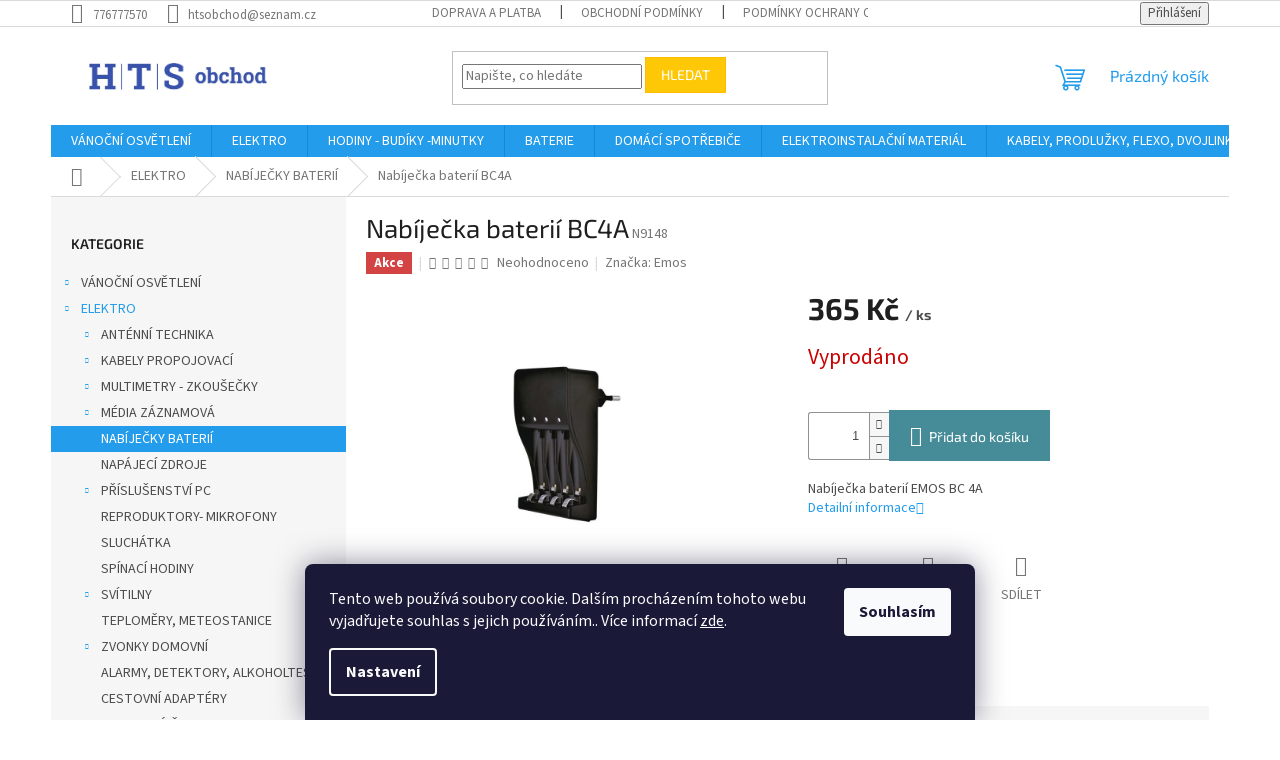

--- FILE ---
content_type: text/html; charset=utf-8
request_url: https://www.htsobchod.cz/nabijecka-baterii-bc4a/
body_size: 28939
content:
<!doctype html><html lang="cs" dir="ltr" class="header-background-light external-fonts-loaded"><head><meta charset="utf-8" /><meta name="viewport" content="width=device-width,initial-scale=1" /><title>Nabíječka baterií BC4A - HTS obchod</title><link rel="preconnect" href="https://cdn.myshoptet.com" /><link rel="dns-prefetch" href="https://cdn.myshoptet.com" /><link rel="preload" href="https://cdn.myshoptet.com/prj/dist/master/cms/libs/jquery/jquery-1.11.3.min.js" as="script" /><link href="https://cdn.myshoptet.com/prj/dist/master/cms/templates/frontend_templates/shared/css/font-face/source-sans-3.css" rel="stylesheet"><link href="https://cdn.myshoptet.com/prj/dist/master/cms/templates/frontend_templates/shared/css/font-face/exo-2.css" rel="stylesheet"><link href="https://cdn.myshoptet.com/prj/dist/master/shop/dist/font-shoptet-11.css.62c94c7785ff2cea73b2.css" rel="stylesheet"><script>
dataLayer = [];
dataLayer.push({'shoptet' : {
    "pageId": 3204,
    "pageType": "productDetail",
    "currency": "CZK",
    "currencyInfo": {
        "decimalSeparator": ",",
        "exchangeRate": 1,
        "priceDecimalPlaces": 2,
        "symbol": "K\u010d",
        "symbolLeft": 0,
        "thousandSeparator": " "
    },
    "language": "cs",
    "projectId": 429230,
    "product": {
        "id": 7962,
        "guid": "6db384ae-9581-11ed-b134-da0ba3ded3ee",
        "hasVariants": false,
        "codes": [
            {
                "code": "N9148"
            }
        ],
        "code": "N9148",
        "name": "Nab\u00edje\u010dka bateri\u00ed BC4A",
        "appendix": "",
        "weight": 0.25,
        "manufacturer": "Emos",
        "manufacturerGuid": "1EF5333E389962069B65DA0BA3DED3EE",
        "currentCategory": "ELEKTRO  | NAB\u00cdJE\u010cKY BATERI\u00cd",
        "currentCategoryGuid": "ebf3c76c-8192-11ee-8a6d-364f8c6fa34d",
        "defaultCategory": "ELEKTRO  | NAB\u00cdJE\u010cKY BATERI\u00cd",
        "defaultCategoryGuid": "ebf3c76c-8192-11ee-8a6d-364f8c6fa34d",
        "currency": "CZK",
        "priceWithVat": 365
    },
    "stocks": [
        {
            "id": 1,
            "title": "Osobn\u00ed odb\u011br Praha 10  - Prodejna  Elektro Vr\u0161ovick\u00e1",
            "isDeliveryPoint": 1,
            "visibleOnEshop": 1
        },
        {
            "id": "ext",
            "title": "Sklad",
            "isDeliveryPoint": 0,
            "visibleOnEshop": 1
        }
    ],
    "cartInfo": {
        "id": null,
        "freeShipping": false,
        "freeShippingFrom": null,
        "leftToFreeGift": {
            "formattedPrice": "0 K\u010d",
            "priceLeft": 0
        },
        "freeGift": false,
        "leftToFreeShipping": {
            "priceLeft": null,
            "dependOnRegion": null,
            "formattedPrice": null
        },
        "discountCoupon": [],
        "getNoBillingShippingPrice": {
            "withoutVat": 0,
            "vat": 0,
            "withVat": 0
        },
        "cartItems": [],
        "taxMode": "ORDINARY"
    },
    "cart": [],
    "customer": {
        "priceRatio": 1,
        "priceListId": 1,
        "groupId": null,
        "registered": false,
        "mainAccount": false
    }
}});
dataLayer.push({'cookie_consent' : {
    "marketing": "denied",
    "analytics": "denied"
}});
document.addEventListener('DOMContentLoaded', function() {
    shoptet.consent.onAccept(function(agreements) {
        if (agreements.length == 0) {
            return;
        }
        dataLayer.push({
            'cookie_consent' : {
                'marketing' : (agreements.includes(shoptet.config.cookiesConsentOptPersonalisation)
                    ? 'granted' : 'denied'),
                'analytics': (agreements.includes(shoptet.config.cookiesConsentOptAnalytics)
                    ? 'granted' : 'denied')
            },
            'event': 'cookie_consent'
        });
    });
});
</script>
<meta property="og:type" content="website"><meta property="og:site_name" content="htsobchod.cz"><meta property="og:url" content="https://www.htsobchod.cz/nabijecka-baterii-bc4a/"><meta property="og:title" content="Nabíječka baterií BC4A - HTS obchod"><meta name="author" content="HTS obchod"><meta name="web_author" content="Shoptet.cz"><meta name="dcterms.rightsHolder" content="www.htsobchod.cz"><meta name="robots" content="index,follow"><meta property="og:image" content="https://cdn.myshoptet.com/usr/www.htsobchod.cz/user/shop/big/7962_nabijecka-baterii-bc4a.jpg?63c51ae8"><meta property="og:description" content="Nabíječka baterií BC4A. Nabíječka baterií EMOS BC 4A "><meta name="description" content="Nabíječka baterií BC4A. Nabíječka baterií EMOS BC 4A "><meta property="product:price:amount" content="365"><meta property="product:price:currency" content="CZK"><style>:root {--color-primary: #239ceb;--color-primary-h: 204;--color-primary-s: 83%;--color-primary-l: 53%;--color-primary-hover: #1997e5;--color-primary-hover-h: 203;--color-primary-hover-s: 80%;--color-primary-hover-l: 50%;--color-secondary: #468c98;--color-secondary-h: 189;--color-secondary-s: 37%;--color-secondary-l: 44%;--color-secondary-hover: #3b7580;--color-secondary-hover-h: 190;--color-secondary-hover-s: 37%;--color-secondary-hover-l: 37%;--color-tertiary: #ffc807;--color-tertiary-h: 47;--color-tertiary-s: 100%;--color-tertiary-l: 51%;--color-tertiary-hover: #ffbb00;--color-tertiary-hover-h: 44;--color-tertiary-hover-s: 100%;--color-tertiary-hover-l: 50%;--color-header-background: #ffffff;--template-font: "Source Sans 3";--template-headings-font: "Exo 2";--header-background-url: none;--cookies-notice-background: #1A1937;--cookies-notice-color: #F8FAFB;--cookies-notice-button-hover: #f5f5f5;--cookies-notice-link-hover: #27263f;--templates-update-management-preview-mode-content: "Náhled aktualizací šablony je aktivní pro váš prohlížeč."}</style>
    
    <link href="https://cdn.myshoptet.com/prj/dist/master/shop/dist/main-11.less.5a24dcbbdabfd189c152.css" rel="stylesheet" />
                <link href="https://cdn.myshoptet.com/prj/dist/master/shop/dist/mobile-header-v1-11.less.1ee105d41b5f713c21aa.css" rel="stylesheet" />
    
    <script>var shoptet = shoptet || {};</script>
    <script src="https://cdn.myshoptet.com/prj/dist/master/shop/dist/main-3g-header.js.05f199e7fd2450312de2.js"></script>
<!-- User include --><!-- api 666(313) html code header -->
<script async importance="high" src="https://download.databreakers.com/clients/shoptet_htsobchod_cz_429230/classic.js"></script>
<!-- /User include --><link rel="shortcut icon" href="/favicon.ico" type="image/x-icon" /><link rel="canonical" href="https://www.htsobchod.cz/nabijecka-baterii-bc4a/" />    <script>
        var _hwq = _hwq || [];
        _hwq.push(['setKey', 'A68B2FC049EC559BF6189AD2154A70B3']);
        _hwq.push(['setTopPos', '200']);
        _hwq.push(['showWidget', '22']);
        (function() {
            var ho = document.createElement('script');
            ho.src = 'https://cz.im9.cz/direct/i/gjs.php?n=wdgt&sak=A68B2FC049EC559BF6189AD2154A70B3';
            var s = document.getElementsByTagName('script')[0]; s.parentNode.insertBefore(ho, s);
        })();
    </script>
    <!-- Global site tag (gtag.js) - Google Analytics -->
    <script async src="https://www.googletagmanager.com/gtag/js?id=UA-90710822-1"></script>
    <script>
        
        window.dataLayer = window.dataLayer || [];
        function gtag(){dataLayer.push(arguments);}
        

                    console.debug('default consent data');

            gtag('consent', 'default', {"ad_storage":"denied","analytics_storage":"denied","ad_user_data":"denied","ad_personalization":"denied","wait_for_update":500});
            dataLayer.push({
                'event': 'default_consent'
            });
        
        gtag('js', new Date());

                gtag('config', 'UA-90710822-1', { 'groups': "UA" });
        
        
        
        
        
        
        
        
                gtag('set', 'currency', 'CZK');

        gtag('event', 'view_item', {
            "send_to": "UA",
            "items": [
                {
                    "id": "N9148",
                    "name": "Nab\u00edje\u010dka bateri\u00ed BC4A",
                    "category": "ELEKTRO  \/ NAB\u00cdJE\u010cKY BATERI\u00cd",
                                        "brand": "Emos",
                                                            "price": 301.65
                }
            ]
        });
        
        
        
        
        
        
        
        
        
        
        
        
        document.addEventListener('DOMContentLoaded', function() {
            if (typeof shoptet.tracking !== 'undefined') {
                for (var id in shoptet.tracking.bannersList) {
                    gtag('event', 'view_promotion', {
                        "send_to": "UA",
                        "promotions": [
                            {
                                "id": shoptet.tracking.bannersList[id].id,
                                "name": shoptet.tracking.bannersList[id].name,
                                "position": shoptet.tracking.bannersList[id].position
                            }
                        ]
                    });
                }
            }

            shoptet.consent.onAccept(function(agreements) {
                if (agreements.length !== 0) {
                    console.debug('gtag consent accept');
                    var gtagConsentPayload =  {
                        'ad_storage': agreements.includes(shoptet.config.cookiesConsentOptPersonalisation)
                            ? 'granted' : 'denied',
                        'analytics_storage': agreements.includes(shoptet.config.cookiesConsentOptAnalytics)
                            ? 'granted' : 'denied',
                                                                                                'ad_user_data': agreements.includes(shoptet.config.cookiesConsentOptPersonalisation)
                            ? 'granted' : 'denied',
                        'ad_personalization': agreements.includes(shoptet.config.cookiesConsentOptPersonalisation)
                            ? 'granted' : 'denied',
                        };
                    console.debug('update consent data', gtagConsentPayload);
                    gtag('consent', 'update', gtagConsentPayload);
                    dataLayer.push(
                        { 'event': 'update_consent' }
                    );
                }
            });
        });
    </script>
<script>
    (function(t, r, a, c, k, i, n, g) { t['ROIDataObject'] = k;
    t[k]=t[k]||function(){ (t[k].q=t[k].q||[]).push(arguments) },t[k].c=i;n=r.createElement(a),
    g=r.getElementsByTagName(a)[0];n.async=1;n.src=c;g.parentNode.insertBefore(n,g)
    })(window, document, 'script', '//www.heureka.cz/ocm/sdk.js?source=shoptet&version=2&page=product_detail', 'heureka', 'cz');

    heureka('set_user_consent', 0);
</script>
</head><body class="desktop id-3204 in-nabijecky-baterii template-11 type-product type-detail multiple-columns-body columns-3 ums_forms_redesign--off ums_a11y_category_page--on ums_discussion_rating_forms--off ums_flags_display_unification--on ums_a11y_login--on mobile-header-version-1"><noscript>
    <style>
        #header {
            padding-top: 0;
            position: relative !important;
            top: 0;
        }
        .header-navigation {
            position: relative !important;
        }
        .overall-wrapper {
            margin: 0 !important;
        }
        body:not(.ready) {
            visibility: visible !important;
        }
    </style>
    <div class="no-javascript">
        <div class="no-javascript__title">Musíte změnit nastavení vašeho prohlížeče</div>
        <div class="no-javascript__text">Podívejte se na: <a href="https://www.google.com/support/bin/answer.py?answer=23852">Jak povolit JavaScript ve vašem prohlížeči</a>.</div>
        <div class="no-javascript__text">Pokud používáte software na blokování reklam, může být nutné povolit JavaScript z této stránky.</div>
        <div class="no-javascript__text">Děkujeme.</div>
    </div>
</noscript>

        <div id="fb-root"></div>
        <script>
            window.fbAsyncInit = function() {
                FB.init({
                    autoLogAppEvents : true,
                    xfbml            : true,
                    version          : 'v24.0'
                });
            };
        </script>
        <script async defer crossorigin="anonymous" src="https://connect.facebook.net/cs_CZ/sdk.js#xfbml=1&version=v24.0"></script>    <div class="siteCookies siteCookies--bottom siteCookies--dark js-siteCookies" role="dialog" data-testid="cookiesPopup" data-nosnippet>
        <div class="siteCookies__form">
            <div class="siteCookies__content">
                <div class="siteCookies__text">
                    Tento web používá soubory cookie. Dalším procházením tohoto webu vyjadřujete souhlas s jejich používáním.. Více informací <a href="https://429230.myshoptet.com/podminky-ochrany-osobnich-udaju/" target="\" _blank="" rel="\" noreferrer="">zde</a>.
                </div>
                <p class="siteCookies__links">
                    <button class="siteCookies__link js-cookies-settings" aria-label="Nastavení cookies" data-testid="cookiesSettings">Nastavení</button>
                </p>
            </div>
            <div class="siteCookies__buttonWrap">
                                <button class="siteCookies__button js-cookiesConsentSubmit" value="all" aria-label="Přijmout cookies" data-testid="buttonCookiesAccept">Souhlasím</button>
            </div>
        </div>
        <script>
            document.addEventListener("DOMContentLoaded", () => {
                const siteCookies = document.querySelector('.js-siteCookies');
                document.addEventListener("scroll", shoptet.common.throttle(() => {
                    const st = document.documentElement.scrollTop;
                    if (st > 1) {
                        siteCookies.classList.add('siteCookies--scrolled');
                    } else {
                        siteCookies.classList.remove('siteCookies--scrolled');
                    }
                }, 100));
            });
        </script>
    </div>
<a href="#content" class="skip-link sr-only">Přejít na obsah</a><div class="overall-wrapper"><div class="user-action"><div class="container">
    <div class="user-action-in">
                    <div id="login" class="user-action-login popup-widget login-widget" role="dialog" aria-labelledby="loginHeading">
        <div class="popup-widget-inner">
                            <h2 id="loginHeading">Přihlášení k vašemu účtu</h2><div id="customerLogin"><form action="/action/Customer/Login/" method="post" id="formLoginIncluded" class="csrf-enabled formLogin" data-testid="formLogin"><input type="hidden" name="referer" value="" /><div class="form-group"><div class="input-wrapper email js-validated-element-wrapper no-label"><input type="email" name="email" class="form-control" autofocus placeholder="E-mailová adresa (např. jan@novak.cz)" data-testid="inputEmail" autocomplete="email" required /></div></div><div class="form-group"><div class="input-wrapper password js-validated-element-wrapper no-label"><input type="password" name="password" class="form-control" placeholder="Heslo" data-testid="inputPassword" autocomplete="current-password" required /><span class="no-display">Nemůžete vyplnit toto pole</span><input type="text" name="surname" value="" class="no-display" /></div></div><div class="form-group"><div class="login-wrapper"><button type="submit" class="btn btn-secondary btn-text btn-login" data-testid="buttonSubmit">Přihlásit se</button><div class="password-helper"><a href="/registrace/" data-testid="signup" rel="nofollow">Nová registrace</a><a href="/klient/zapomenute-heslo/" rel="nofollow">Zapomenuté heslo</a></div></div></div></form>
</div>                    </div>
    </div>

                            <div id="cart-widget" class="user-action-cart popup-widget cart-widget loader-wrapper" data-testid="popupCartWidget" role="dialog" aria-hidden="true">
    <div class="popup-widget-inner cart-widget-inner place-cart-here">
        <div class="loader-overlay">
            <div class="loader"></div>
        </div>
    </div>

    <div class="cart-widget-button">
        <a href="/kosik/" class="btn btn-conversion" id="continue-order-button" rel="nofollow" data-testid="buttonNextStep">Pokračovat do košíku</a>
    </div>
</div>
            </div>
</div>
</div><div class="top-navigation-bar" data-testid="topNavigationBar">

    <div class="container">

        <div class="top-navigation-contacts">
            <strong>Zákaznická podpora:</strong><a href="tel:776777570" class="project-phone" aria-label="Zavolat na 776777570" data-testid="contactboxPhone"><span>776777570</span></a><a href="mailto:htsobchod@seznam.cz" class="project-email" data-testid="contactboxEmail"><span>htsobchod@seznam.cz</span></a>        </div>

                            <div class="top-navigation-menu">
                <div class="top-navigation-menu-trigger"></div>
                <ul class="top-navigation-bar-menu">
                                            <li class="top-navigation-menu-item-738">
                            <a href="/doprava-a-platba/">Doprava a platba</a>
                        </li>
                                            <li class="top-navigation-menu-item-39">
                            <a href="/obchodni-podminky/">Obchodní podmínky</a>
                        </li>
                                            <li class="top-navigation-menu-item-691">
                            <a href="/podminky-ochrany-osobnich-udaju/">Podmínky ochrany osobních údajů </a>
                        </li>
                                            <li class="top-navigation-menu-item-29">
                            <a href="/kontakty/">Kontakty</a>
                        </li>
                                    </ul>
                <ul class="top-navigation-bar-menu-helper"></ul>
            </div>
        
        <div class="top-navigation-tools">
            <div class="responsive-tools">
                <a href="#" class="toggle-window" data-target="search" aria-label="Hledat" data-testid="linkSearchIcon"></a>
                                                            <a href="#" class="toggle-window" data-target="login"></a>
                                                    <a href="#" class="toggle-window" data-target="navigation" aria-label="Menu" data-testid="hamburgerMenu"></a>
            </div>
                        <button class="top-nav-button top-nav-button-login toggle-window" type="button" data-target="login" aria-haspopup="dialog" aria-controls="login" aria-expanded="false" data-testid="signin"><span>Přihlášení</span></button>        </div>

    </div>

</div>
<header id="header"><div class="container navigation-wrapper">
    <div class="header-top">
        <div class="site-name-wrapper">
            <div class="site-name"><a href="/" data-testid="linkWebsiteLogo"><img src="https://cdn.myshoptet.com/usr/www.htsobchod.cz/user/logos/hts.png" alt="HTS obchod" fetchpriority="low" /></a></div>        </div>
        <div class="search" itemscope itemtype="https://schema.org/WebSite">
            <meta itemprop="headline" content="NABÍJEČKY BATERIÍ"/><meta itemprop="url" content="https://www.htsobchod.cz"/><meta itemprop="text" content="Nabíječka baterií BC4A. Nabíječka baterií EMOS BC 4A "/>            <form action="/action/ProductSearch/prepareString/" method="post"
    id="formSearchForm" class="search-form compact-form js-search-main"
    itemprop="potentialAction" itemscope itemtype="https://schema.org/SearchAction" data-testid="searchForm">
    <fieldset>
        <meta itemprop="target"
            content="https://www.htsobchod.cz/vyhledavani/?string={string}"/>
        <input type="hidden" name="language" value="cs"/>
        
            
<input
    type="search"
    name="string"
        class="query-input form-control search-input js-search-input"
    placeholder="Napište, co hledáte"
    autocomplete="off"
    required
    itemprop="query-input"
    aria-label="Vyhledávání"
    data-testid="searchInput"
>
            <button type="submit" class="btn btn-default" data-testid="searchBtn">Hledat</button>
        
    </fieldset>
</form>
        </div>
        <div class="navigation-buttons">
                
    <a href="/kosik/" class="btn btn-icon toggle-window cart-count" data-target="cart" data-hover="true" data-redirect="true" data-testid="headerCart" rel="nofollow" aria-haspopup="dialog" aria-expanded="false" aria-controls="cart-widget">
        
                <span class="sr-only">Nákupní košík</span>
        
            <span class="cart-price visible-lg-inline-block" data-testid="headerCartPrice">
                                    Prázdný košík                            </span>
        
    
            </a>
        </div>
    </div>
    <nav id="navigation" aria-label="Hlavní menu" data-collapsible="true"><div class="navigation-in menu"><ul class="menu-level-1" role="menubar" data-testid="headerMenuItems"><li class="menu-item-2997 ext" role="none"><a href="/vanocni-osvetleni/" data-testid="headerMenuItem" role="menuitem" aria-haspopup="true" aria-expanded="false"><b>VÁNOČNÍ OSVĚTLENÍ</b><span class="submenu-arrow"></span></a><ul class="menu-level-2" aria-label="VÁNOČNÍ OSVĚTLENÍ" tabindex="-1" role="menu"><li class="menu-item-2766" role="none"><a href="/nahradni-vanocni-zarovky-2/" class="menu-image" data-testid="headerMenuItem" tabindex="-1" aria-hidden="true"><img src="data:image/svg+xml,%3Csvg%20width%3D%22140%22%20height%3D%22100%22%20xmlns%3D%22http%3A%2F%2Fwww.w3.org%2F2000%2Fsvg%22%3E%3C%2Fsvg%3E" alt="" aria-hidden="true" width="140" height="100"  data-src="https://cdn.myshoptet.com/prj/dist/master/cms/templates/frontend_templates/00/img/folder.svg" fetchpriority="low" /></a><div><a href="/nahradni-vanocni-zarovky-2/" data-testid="headerMenuItem" role="menuitem"><span>NÁHRADNÍ VÁNOČNÍ ŽÁROVKY</span></a>
                        </div></li><li class="menu-item-2751" role="none"><a href="/vanocni-dekorace-a-svicny-3/" class="menu-image" data-testid="headerMenuItem" tabindex="-1" aria-hidden="true"><img src="data:image/svg+xml,%3Csvg%20width%3D%22140%22%20height%3D%22100%22%20xmlns%3D%22http%3A%2F%2Fwww.w3.org%2F2000%2Fsvg%22%3E%3C%2Fsvg%3E" alt="" aria-hidden="true" width="140" height="100"  data-src="https://cdn.myshoptet.com/prj/dist/master/cms/templates/frontend_templates/00/img/folder.svg" fetchpriority="low" /></a><div><a href="/vanocni-dekorace-a-svicny-3/" data-testid="headerMenuItem" role="menuitem"><span>VÁNOČNÍ DEKORACE A SVÍCNY</span></a>
                        </div></li><li class="menu-item-2754" role="none"><a href="/vanocni-soupravy-led-3/" class="menu-image" data-testid="headerMenuItem" tabindex="-1" aria-hidden="true"><img src="data:image/svg+xml,%3Csvg%20width%3D%22140%22%20height%3D%22100%22%20xmlns%3D%22http%3A%2F%2Fwww.w3.org%2F2000%2Fsvg%22%3E%3C%2Fsvg%3E" alt="" aria-hidden="true" width="140" height="100"  data-src="https://cdn.myshoptet.com/prj/dist/master/cms/templates/frontend_templates/00/img/folder.svg" fetchpriority="low" /></a><div><a href="/vanocni-soupravy-led-3/" data-testid="headerMenuItem" role="menuitem"><span>VÁNOČNÍ SOUPRAVY LED</span></a>
                        </div></li><li class="menu-item-2760" role="none"><a href="/vanocni-soupravy-tradicni-3/" class="menu-image" data-testid="headerMenuItem" tabindex="-1" aria-hidden="true"><img src="data:image/svg+xml,%3Csvg%20width%3D%22140%22%20height%3D%22100%22%20xmlns%3D%22http%3A%2F%2Fwww.w3.org%2F2000%2Fsvg%22%3E%3C%2Fsvg%3E" alt="" aria-hidden="true" width="140" height="100"  data-src="https://cdn.myshoptet.com/prj/dist/master/cms/templates/frontend_templates/00/img/folder.svg" fetchpriority="low" /></a><div><a href="/vanocni-soupravy-tradicni-3/" data-testid="headerMenuItem" role="menuitem"><span>VÁNOČNÍ SOUPRAVY TRADIČNÍ</span></a>
                        </div></li></ul></li>
<li class="menu-item-3186 ext" role="none"><a href="/elektro/" data-testid="headerMenuItem" role="menuitem" aria-haspopup="true" aria-expanded="false"><b>ELEKTRO </b><span class="submenu-arrow"></span></a><ul class="menu-level-2" aria-label="ELEKTRO " tabindex="-1" role="menu"><li class="menu-item-3192 has-third-level" role="none"><a href="/antenni-technika/" class="menu-image" data-testid="headerMenuItem" tabindex="-1" aria-hidden="true"><img src="data:image/svg+xml,%3Csvg%20width%3D%22140%22%20height%3D%22100%22%20xmlns%3D%22http%3A%2F%2Fwww.w3.org%2F2000%2Fsvg%22%3E%3C%2Fsvg%3E" alt="" aria-hidden="true" width="140" height="100"  data-src="https://cdn.myshoptet.com/prj/dist/master/cms/templates/frontend_templates/00/img/folder.svg" fetchpriority="low" /></a><div><a href="/antenni-technika/" data-testid="headerMenuItem" role="menuitem"><span>ANTÉNNÍ TECHNIKA</span></a>
                                                    <ul class="menu-level-3" role="menu">
                                                                    <li class="menu-item-3258" role="none">
                                        <a href="/prijimace-dvb-t-sat/" data-testid="headerMenuItem" role="menuitem">
                                            PŘIJÍMAČE DVB-T + SAT</a>,                                    </li>
                                                                    <li class="menu-item-3261" role="none">
                                        <a href="/prislusenstvi/" data-testid="headerMenuItem" role="menuitem">
                                            PŘÍSLUŠENSTVÍ </a>,                                    </li>
                                                                    <li class="menu-item-3324" role="none">
                                        <a href="/anteny/" data-testid="headerMenuItem" role="menuitem">
                                            ANTÉNY</a>                                    </li>
                                                            </ul>
                        </div></li><li class="menu-item-3195 has-third-level" role="none"><a href="/kabely-propojovaci/" class="menu-image" data-testid="headerMenuItem" tabindex="-1" aria-hidden="true"><img src="data:image/svg+xml,%3Csvg%20width%3D%22140%22%20height%3D%22100%22%20xmlns%3D%22http%3A%2F%2Fwww.w3.org%2F2000%2Fsvg%22%3E%3C%2Fsvg%3E" alt="" aria-hidden="true" width="140" height="100"  data-src="https://cdn.myshoptet.com/prj/dist/master/cms/templates/frontend_templates/00/img/folder.svg" fetchpriority="low" /></a><div><a href="/kabely-propojovaci/" data-testid="headerMenuItem" role="menuitem"><span>KABELY PROPOJOVACÍ</span></a>
                                                    <ul class="menu-level-3" role="menu">
                                                                    <li class="menu-item-3240" role="none">
                                        <a href="/kabely-usb/" data-testid="headerMenuItem" role="menuitem">
                                            KABELY USB</a>,                                    </li>
                                                                    <li class="menu-item-3243" role="none">
                                        <a href="/kabely-utp-a-telefonni/" data-testid="headerMenuItem" role="menuitem">
                                            KABELY UTP A TELEFONNÍ </a>                                    </li>
                                                            </ul>
                        </div></li><li class="menu-item-3198 has-third-level" role="none"><a href="/multimetry-zkousecky/" class="menu-image" data-testid="headerMenuItem" tabindex="-1" aria-hidden="true"><img src="data:image/svg+xml,%3Csvg%20width%3D%22140%22%20height%3D%22100%22%20xmlns%3D%22http%3A%2F%2Fwww.w3.org%2F2000%2Fsvg%22%3E%3C%2Fsvg%3E" alt="" aria-hidden="true" width="140" height="100"  data-src="https://cdn.myshoptet.com/prj/dist/master/cms/templates/frontend_templates/00/img/folder.svg" fetchpriority="low" /></a><div><a href="/multimetry-zkousecky/" data-testid="headerMenuItem" role="menuitem"><span>MULTIMETRY - ZKOUŠEČKY</span></a>
                                                    <ul class="menu-level-3" role="menu">
                                                                    <li class="menu-item-3246" role="none">
                                        <a href="/multimetry/" data-testid="headerMenuItem" role="menuitem">
                                            MULTIMETRY</a>,                                    </li>
                                                                    <li class="menu-item-3249" role="none">
                                        <a href="/zkousecky/" data-testid="headerMenuItem" role="menuitem">
                                            ZKOUŠEČKY</a>                                    </li>
                                                            </ul>
                        </div></li><li class="menu-item-3201 has-third-level" role="none"><a href="/media-zaznamova/" class="menu-image" data-testid="headerMenuItem" tabindex="-1" aria-hidden="true"><img src="data:image/svg+xml,%3Csvg%20width%3D%22140%22%20height%3D%22100%22%20xmlns%3D%22http%3A%2F%2Fwww.w3.org%2F2000%2Fsvg%22%3E%3C%2Fsvg%3E" alt="" aria-hidden="true" width="140" height="100"  data-src="https://cdn.myshoptet.com/prj/dist/master/cms/templates/frontend_templates/00/img/folder.svg" fetchpriority="low" /></a><div><a href="/media-zaznamova/" data-testid="headerMenuItem" role="menuitem"><span>MÉDIA ZÁZNAMOVÁ</span></a>
                                                    <ul class="menu-level-3" role="menu">
                                                                    <li class="menu-item-3267" role="none">
                                        <a href="/flash-usb/" data-testid="headerMenuItem" role="menuitem">
                                            FLASH USB</a>                                    </li>
                                                            </ul>
                        </div></li><li class="menu-item-3204 active" role="none"><a href="/nabijecky-baterii/" class="menu-image" data-testid="headerMenuItem" tabindex="-1" aria-hidden="true"><img src="data:image/svg+xml,%3Csvg%20width%3D%22140%22%20height%3D%22100%22%20xmlns%3D%22http%3A%2F%2Fwww.w3.org%2F2000%2Fsvg%22%3E%3C%2Fsvg%3E" alt="" aria-hidden="true" width="140" height="100"  data-src="https://cdn.myshoptet.com/prj/dist/master/cms/templates/frontend_templates/00/img/folder.svg" fetchpriority="low" /></a><div><a href="/nabijecky-baterii/" data-testid="headerMenuItem" role="menuitem"><span>NABÍJEČKY BATERIÍ</span></a>
                        </div></li><li class="menu-item-3207" role="none"><a href="/napajeci-zdroje/" class="menu-image" data-testid="headerMenuItem" tabindex="-1" aria-hidden="true"><img src="data:image/svg+xml,%3Csvg%20width%3D%22140%22%20height%3D%22100%22%20xmlns%3D%22http%3A%2F%2Fwww.w3.org%2F2000%2Fsvg%22%3E%3C%2Fsvg%3E" alt="" aria-hidden="true" width="140" height="100"  data-src="https://cdn.myshoptet.com/prj/dist/master/cms/templates/frontend_templates/00/img/folder.svg" fetchpriority="low" /></a><div><a href="/napajeci-zdroje/" data-testid="headerMenuItem" role="menuitem"><span>NAPÁJECÍ ZDROJE</span></a>
                        </div></li><li class="menu-item-3210 has-third-level" role="none"><a href="/prislusenstvi-pc/" class="menu-image" data-testid="headerMenuItem" tabindex="-1" aria-hidden="true"><img src="data:image/svg+xml,%3Csvg%20width%3D%22140%22%20height%3D%22100%22%20xmlns%3D%22http%3A%2F%2Fwww.w3.org%2F2000%2Fsvg%22%3E%3C%2Fsvg%3E" alt="" aria-hidden="true" width="140" height="100"  data-src="https://cdn.myshoptet.com/prj/dist/master/cms/templates/frontend_templates/00/img/folder.svg" fetchpriority="low" /></a><div><a href="/prislusenstvi-pc/" data-testid="headerMenuItem" role="menuitem"><span>PŘÍSLUŠENSTVÍ PC</span></a>
                                                    <ul class="menu-level-3" role="menu">
                                                                    <li class="menu-item-3252" role="none">
                                        <a href="/klavesnice/" data-testid="headerMenuItem" role="menuitem">
                                            KLÁVESNICE</a>,                                    </li>
                                                                    <li class="menu-item-3255" role="none">
                                        <a href="/mys-pro-pc/" data-testid="headerMenuItem" role="menuitem">
                                            MYŠ PRO PC</a>                                    </li>
                                                            </ul>
                        </div></li><li class="menu-item-3213" role="none"><a href="/reproduktory-mikrofony/" class="menu-image" data-testid="headerMenuItem" tabindex="-1" aria-hidden="true"><img src="data:image/svg+xml,%3Csvg%20width%3D%22140%22%20height%3D%22100%22%20xmlns%3D%22http%3A%2F%2Fwww.w3.org%2F2000%2Fsvg%22%3E%3C%2Fsvg%3E" alt="" aria-hidden="true" width="140" height="100"  data-src="https://cdn.myshoptet.com/prj/dist/master/cms/templates/frontend_templates/00/img/folder.svg" fetchpriority="low" /></a><div><a href="/reproduktory-mikrofony/" data-testid="headerMenuItem" role="menuitem"><span>REPRODUKTORY- MIKROFONY</span></a>
                        </div></li><li class="menu-item-3216" role="none"><a href="/sluchatka/" class="menu-image" data-testid="headerMenuItem" tabindex="-1" aria-hidden="true"><img src="data:image/svg+xml,%3Csvg%20width%3D%22140%22%20height%3D%22100%22%20xmlns%3D%22http%3A%2F%2Fwww.w3.org%2F2000%2Fsvg%22%3E%3C%2Fsvg%3E" alt="" aria-hidden="true" width="140" height="100"  data-src="https://cdn.myshoptet.com/prj/dist/master/cms/templates/frontend_templates/00/img/folder.svg" fetchpriority="low" /></a><div><a href="/sluchatka/" data-testid="headerMenuItem" role="menuitem"><span>SLUCHÁTKA</span></a>
                        </div></li><li class="menu-item-3219" role="none"><a href="/spinaci-hodiny/" class="menu-image" data-testid="headerMenuItem" tabindex="-1" aria-hidden="true"><img src="data:image/svg+xml,%3Csvg%20width%3D%22140%22%20height%3D%22100%22%20xmlns%3D%22http%3A%2F%2Fwww.w3.org%2F2000%2Fsvg%22%3E%3C%2Fsvg%3E" alt="" aria-hidden="true" width="140" height="100"  data-src="https://cdn.myshoptet.com/prj/dist/master/cms/templates/frontend_templates/00/img/folder.svg" fetchpriority="low" /></a><div><a href="/spinaci-hodiny/" data-testid="headerMenuItem" role="menuitem"><span>SPÍNACÍ HODINY</span></a>
                        </div></li><li class="menu-item-3222 has-third-level" role="none"><a href="/svitilny/" class="menu-image" data-testid="headerMenuItem" tabindex="-1" aria-hidden="true"><img src="data:image/svg+xml,%3Csvg%20width%3D%22140%22%20height%3D%22100%22%20xmlns%3D%22http%3A%2F%2Fwww.w3.org%2F2000%2Fsvg%22%3E%3C%2Fsvg%3E" alt="" aria-hidden="true" width="140" height="100"  data-src="https://cdn.myshoptet.com/prj/dist/master/cms/templates/frontend_templates/00/img/folder.svg" fetchpriority="low" /></a><div><a href="/svitilny/" data-testid="headerMenuItem" role="menuitem"><span>SVÍTILNY</span></a>
                                                    <ul class="menu-level-3" role="menu">
                                                                    <li class="menu-item-3231" role="none">
                                        <a href="/nocni-orientacni-svetla/" data-testid="headerMenuItem" role="menuitem">
                                            NOČNÍ ORIENTAČNÍ SVĚTLA</a>,                                    </li>
                                                                    <li class="menu-item-3234" role="none">
                                        <a href="/svitilny-nabijeci-accu/" data-testid="headerMenuItem" role="menuitem">
                                            SVÍTILNY NABÍJECÍ ACCU</a>,                                    </li>
                                                                    <li class="menu-item-3237" role="none">
                                        <a href="/svitilny-celove/" data-testid="headerMenuItem" role="menuitem">
                                            SVÍTILNY ČELOVÉ</a>,                                    </li>
                                                                    <li class="menu-item-3321" role="none">
                                        <a href="/svitilny-led/" data-testid="headerMenuItem" role="menuitem">
                                            SVÍTILNY LED</a>                                    </li>
                                                            </ul>
                        </div></li><li class="menu-item-3225" role="none"><a href="/teplomery--meteostanice/" class="menu-image" data-testid="headerMenuItem" tabindex="-1" aria-hidden="true"><img src="data:image/svg+xml,%3Csvg%20width%3D%22140%22%20height%3D%22100%22%20xmlns%3D%22http%3A%2F%2Fwww.w3.org%2F2000%2Fsvg%22%3E%3C%2Fsvg%3E" alt="" aria-hidden="true" width="140" height="100"  data-src="https://cdn.myshoptet.com/prj/dist/master/cms/templates/frontend_templates/00/img/folder.svg" fetchpriority="low" /></a><div><a href="/teplomery--meteostanice/" data-testid="headerMenuItem" role="menuitem"><span>TEPLOMĚRY, METEOSTANICE</span></a>
                        </div></li><li class="menu-item-3228 has-third-level" role="none"><a href="/zvonky-domovni/" class="menu-image" data-testid="headerMenuItem" tabindex="-1" aria-hidden="true"><img src="data:image/svg+xml,%3Csvg%20width%3D%22140%22%20height%3D%22100%22%20xmlns%3D%22http%3A%2F%2Fwww.w3.org%2F2000%2Fsvg%22%3E%3C%2Fsvg%3E" alt="" aria-hidden="true" width="140" height="100"  data-src="https://cdn.myshoptet.com/prj/dist/master/cms/templates/frontend_templates/00/img/folder.svg" fetchpriority="low" /></a><div><a href="/zvonky-domovni/" data-testid="headerMenuItem" role="menuitem"><span>ZVONKY DOMOVNÍ</span></a>
                                                    <ul class="menu-level-3" role="menu">
                                                                    <li class="menu-item-3264" role="none">
                                        <a href="/bezdratove-zvonky/" data-testid="headerMenuItem" role="menuitem">
                                            BEZDRÁTOVÉ ZVONKY</a>                                    </li>
                                                            </ul>
                        </div></li><li class="menu-item-3189" role="none"><a href="/alarmy-detektory-alkoholtestry/" class="menu-image" data-testid="headerMenuItem" tabindex="-1" aria-hidden="true"><img src="data:image/svg+xml,%3Csvg%20width%3D%22140%22%20height%3D%22100%22%20xmlns%3D%22http%3A%2F%2Fwww.w3.org%2F2000%2Fsvg%22%3E%3C%2Fsvg%3E" alt="" aria-hidden="true" width="140" height="100"  data-src="https://cdn.myshoptet.com/prj/dist/master/cms/templates/frontend_templates/00/img/folder.svg" fetchpriority="low" /></a><div><a href="/alarmy-detektory-alkoholtestry/" data-testid="headerMenuItem" role="menuitem"><span>ALARMY,  DETEKTORY,  ALKOHOLTESTRY</span></a>
                        </div></li><li class="menu-item-3294" role="none"><a href="/cestovni-adaptery/" class="menu-image" data-testid="headerMenuItem" tabindex="-1" aria-hidden="true"><img src="data:image/svg+xml,%3Csvg%20width%3D%22140%22%20height%3D%22100%22%20xmlns%3D%22http%3A%2F%2Fwww.w3.org%2F2000%2Fsvg%22%3E%3C%2Fsvg%3E" alt="" aria-hidden="true" width="140" height="100"  data-src="https://cdn.myshoptet.com/prj/dist/master/cms/templates/frontend_templates/00/img/folder.svg" fetchpriority="low" /></a><div><a href="/cestovni-adaptery/" data-testid="headerMenuItem" role="menuitem"><span>CESTOVNÍ ADAPTÉRY</span></a>
                        </div></li><li class="menu-item-3297" role="none"><a href="/pohybova-cidla/" class="menu-image" data-testid="headerMenuItem" tabindex="-1" aria-hidden="true"><img src="data:image/svg+xml,%3Csvg%20width%3D%22140%22%20height%3D%22100%22%20xmlns%3D%22http%3A%2F%2Fwww.w3.org%2F2000%2Fsvg%22%3E%3C%2Fsvg%3E" alt="" aria-hidden="true" width="140" height="100"  data-src="https://cdn.myshoptet.com/prj/dist/master/cms/templates/frontend_templates/00/img/folder.svg" fetchpriority="low" /></a><div><a href="/pohybova-cidla/" data-testid="headerMenuItem" role="menuitem"><span>POHYBOVÁ ČIDLA</span></a>
                        </div></li></ul></li>
<li class="menu-item-2979 ext" role="none"><a href="/hodiny-budiky-minutky-4/" data-testid="headerMenuItem" role="menuitem" aria-haspopup="true" aria-expanded="false"><b>HODINY - BUDÍKY -MINUTKY</b><span class="submenu-arrow"></span></a><ul class="menu-level-2" aria-label="HODINY - BUDÍKY -MINUTKY" tabindex="-1" role="menu"><li class="menu-item-2943" role="none"><a href="/budiky-3/" class="menu-image" data-testid="headerMenuItem" tabindex="-1" aria-hidden="true"><img src="data:image/svg+xml,%3Csvg%20width%3D%22140%22%20height%3D%22100%22%20xmlns%3D%22http%3A%2F%2Fwww.w3.org%2F2000%2Fsvg%22%3E%3C%2Fsvg%3E" alt="" aria-hidden="true" width="140" height="100"  data-src="https://cdn.myshoptet.com/prj/dist/master/cms/templates/frontend_templates/00/img/folder.svg" fetchpriority="low" /></a><div><a href="/budiky-3/" data-testid="headerMenuItem" role="menuitem"><span>BUDÍKY</span></a>
                        </div></li><li class="menu-item-2946" role="none"><a href="/hodiny-3/" class="menu-image" data-testid="headerMenuItem" tabindex="-1" aria-hidden="true"><img src="data:image/svg+xml,%3Csvg%20width%3D%22140%22%20height%3D%22100%22%20xmlns%3D%22http%3A%2F%2Fwww.w3.org%2F2000%2Fsvg%22%3E%3C%2Fsvg%3E" alt="" aria-hidden="true" width="140" height="100"  data-src="https://cdn.myshoptet.com/prj/dist/master/cms/templates/frontend_templates/00/img/folder.svg" fetchpriority="low" /></a><div><a href="/hodiny-3/" data-testid="headerMenuItem" role="menuitem"><span>HODINY</span></a>
                        </div></li><li class="menu-item-3132" role="none"><a href="/minutky/" class="menu-image" data-testid="headerMenuItem" tabindex="-1" aria-hidden="true"><img src="data:image/svg+xml,%3Csvg%20width%3D%22140%22%20height%3D%22100%22%20xmlns%3D%22http%3A%2F%2Fwww.w3.org%2F2000%2Fsvg%22%3E%3C%2Fsvg%3E" alt="" aria-hidden="true" width="140" height="100"  data-src="https://cdn.myshoptet.com/prj/dist/master/cms/templates/frontend_templates/00/img/folder.svg" fetchpriority="low" /></a><div><a href="/minutky/" data-testid="headerMenuItem" role="menuitem"><span>MINUTKY</span></a>
                        </div></li></ul></li>
<li class="menu-item-2772 ext" role="none"><a href="/baterie/" data-testid="headerMenuItem" role="menuitem" aria-haspopup="true" aria-expanded="false"><b>BATERIE</b><span class="submenu-arrow"></span></a><ul class="menu-level-2" aria-label="BATERIE" tabindex="-1" role="menu"><li class="menu-item-2775 has-third-level" role="none"><a href="/baterie-hodinkove/" class="menu-image" data-testid="headerMenuItem" tabindex="-1" aria-hidden="true"><img src="data:image/svg+xml,%3Csvg%20width%3D%22140%22%20height%3D%22100%22%20xmlns%3D%22http%3A%2F%2Fwww.w3.org%2F2000%2Fsvg%22%3E%3C%2Fsvg%3E" alt="" aria-hidden="true" width="140" height="100"  data-src="https://cdn.myshoptet.com/prj/dist/master/cms/templates/frontend_templates/00/img/folder.svg" fetchpriority="low" /></a><div><a href="/baterie-hodinkove/" data-testid="headerMenuItem" role="menuitem"><span>BATERIE HODINKOVÉ</span></a>
                                                    <ul class="menu-level-3" role="menu">
                                                                    <li class="menu-item-2778" role="none">
                                        <a href="/hodinkove-baterie/" data-testid="headerMenuItem" role="menuitem">
                                            HODINKOVÉ BATERIE</a>,                                    </li>
                                                                    <li class="menu-item-2793" role="none">
                                        <a href="/hodinkove-panasonic/" data-testid="headerMenuItem" role="menuitem">
                                            HODINKOVÉ PANASONIC</a>                                    </li>
                                                            </ul>
                        </div></li><li class="menu-item-2781 has-third-level" role="none"><a href="/baterie-spotrebni/" class="menu-image" data-testid="headerMenuItem" tabindex="-1" aria-hidden="true"><img src="data:image/svg+xml,%3Csvg%20width%3D%22140%22%20height%3D%22100%22%20xmlns%3D%22http%3A%2F%2Fwww.w3.org%2F2000%2Fsvg%22%3E%3C%2Fsvg%3E" alt="" aria-hidden="true" width="140" height="100"  data-src="https://cdn.myshoptet.com/prj/dist/master/cms/templates/frontend_templates/00/img/folder.svg" fetchpriority="low" /></a><div><a href="/baterie-spotrebni/" data-testid="headerMenuItem" role="menuitem"><span>BATERIE SPOTŘEBNÍ</span></a>
                                                    <ul class="menu-level-3" role="menu">
                                                                    <li class="menu-item-2784" role="none">
                                        <a href="/energizer/" data-testid="headerMenuItem" role="menuitem">
                                            ENERGIZER</a>,                                    </li>
                                                                    <li class="menu-item-2787" role="none">
                                        <a href="/varta/" data-testid="headerMenuItem" role="menuitem">
                                            VARTA</a>,                                    </li>
                                                                    <li class="menu-item-2790" role="none">
                                        <a href="/gp/" data-testid="headerMenuItem" role="menuitem">
                                            GP</a>                                    </li>
                                                            </ul>
                        </div></li><li class="menu-item-2796" role="none"><a href="/baterie-foto-special/" class="menu-image" data-testid="headerMenuItem" tabindex="-1" aria-hidden="true"><img src="data:image/svg+xml,%3Csvg%20width%3D%22140%22%20height%3D%22100%22%20xmlns%3D%22http%3A%2F%2Fwww.w3.org%2F2000%2Fsvg%22%3E%3C%2Fsvg%3E" alt="" aria-hidden="true" width="140" height="100"  data-src="https://cdn.myshoptet.com/prj/dist/master/cms/templates/frontend_templates/00/img/folder.svg" fetchpriority="low" /></a><div><a href="/baterie-foto-special/" data-testid="headerMenuItem" role="menuitem"><span>BATERIE FOTO SPECIAL</span></a>
                        </div></li><li class="menu-item-2799 has-third-level" role="none"><a href="/baterie-nabijeci-a-gelove-clanky/" class="menu-image" data-testid="headerMenuItem" tabindex="-1" aria-hidden="true"><img src="data:image/svg+xml,%3Csvg%20width%3D%22140%22%20height%3D%22100%22%20xmlns%3D%22http%3A%2F%2Fwww.w3.org%2F2000%2Fsvg%22%3E%3C%2Fsvg%3E" alt="" aria-hidden="true" width="140" height="100"  data-src="https://cdn.myshoptet.com/prj/dist/master/cms/templates/frontend_templates/00/img/folder.svg" fetchpriority="low" /></a><div><a href="/baterie-nabijeci-a-gelove-clanky/" data-testid="headerMenuItem" role="menuitem"><span>BATERIE NABÍJECÍ A GELOVÉ ČLÁNKY</span></a>
                                                    <ul class="menu-level-3" role="menu">
                                                                    <li class="menu-item-2802" role="none">
                                        <a href="/baterie-gelove-nabijeci-zalozni/" data-testid="headerMenuItem" role="menuitem">
                                            BATERIE GELOVÉ NABÍJECÍ ZÁLOŽNÍ</a>,                                    </li>
                                                                    <li class="menu-item-2805" role="none">
                                        <a href="/baterie-nabijeci/" data-testid="headerMenuItem" role="menuitem">
                                            BATERIE NABÍJECÍ</a>                                    </li>
                                                            </ul>
                        </div></li></ul></li>
<li class="menu-item-2967 ext" role="none"><a href="/domaci-spotrebice-4/" data-testid="headerMenuItem" role="menuitem" aria-haspopup="true" aria-expanded="false"><b>DOMÁCÍ SPOTŘEBIČE</b><span class="submenu-arrow"></span></a><ul class="menu-level-2" aria-label="DOMÁCÍ SPOTŘEBIČE" tabindex="-1" role="menu"><li class="menu-item-2682 has-third-level" role="none"><a href="/kuchynske-spotrebice-3/" class="menu-image" data-testid="headerMenuItem" tabindex="-1" aria-hidden="true"><img src="data:image/svg+xml,%3Csvg%20width%3D%22140%22%20height%3D%22100%22%20xmlns%3D%22http%3A%2F%2Fwww.w3.org%2F2000%2Fsvg%22%3E%3C%2Fsvg%3E" alt="" aria-hidden="true" width="140" height="100"  data-src="https://cdn.myshoptet.com/prj/dist/master/cms/templates/frontend_templates/00/img/folder.svg" fetchpriority="low" /></a><div><a href="/kuchynske-spotrebice-3/" data-testid="headerMenuItem" role="menuitem"><span>KUCHYŇSKÉ SPOTŘEBIČE</span></a>
                                                    <ul class="menu-level-3" role="menu">
                                                                    <li class="menu-item-2685" role="none">
                                        <a href="/grily-elektricke/" data-testid="headerMenuItem" role="menuitem">
                                            GRILY ELEKTRICKÉ </a>,                                    </li>
                                                                    <li class="menu-item-2715" role="none">
                                        <a href="/kuchynsky-robot/" data-testid="headerMenuItem" role="menuitem">
                                            KUCHYŇSKÝ ROBOT</a>,                                    </li>
                                                                    <li class="menu-item-2718" role="none">
                                        <a href="/mixery-a-slehace-2/" data-testid="headerMenuItem" role="menuitem">
                                            MIXÉRY A ŠLEHAČE</a>,                                    </li>
                                                                    <li class="menu-item-2721" role="none">
                                        <a href="/topinkovace/" data-testid="headerMenuItem" role="menuitem">
                                            TOPINKOVAČE</a>,                                    </li>
                                                                    <li class="menu-item-2724" role="none">
                                        <a href="/varne-konvice-kavovary/" data-testid="headerMenuItem" role="menuitem">
                                            VARNÉ KONVICE- KÁVOVARY</a>,                                    </li>
                                                                    <li class="menu-item-2727" role="none">
                                        <a href="/varice-elektricke/" data-testid="headerMenuItem" role="menuitem">
                                            VAŘIČE ELEKTRICKÉ </a>,                                    </li>
                                                                    <li class="menu-item-2919" role="none">
                                        <a href="/vakuovacky/" data-testid="headerMenuItem" role="menuitem">
                                            VAKUOVAČKY</a>,                                    </li>
                                                                    <li class="menu-item-2922" role="none">
                                        <a href="/vahy-kuchynske/" data-testid="headerMenuItem" role="menuitem">
                                            VÁHY KUCHYŇSKÉ </a>,                                    </li>
                                                                    <li class="menu-item-3060" role="none">
                                        <a href="/trouby-remosky/" data-testid="headerMenuItem" role="menuitem">
                                            TROUBY , REMOSKY</a>,                                    </li>
                                                                    <li class="menu-item-3114" role="none">
                                        <a href="/mixery-a-slehace/" data-testid="headerMenuItem" role="menuitem">
                                            MIXÉRY A ŠLEHAČE</a>,                                    </li>
                                                                    <li class="menu-item-3117" role="none">
                                        <a href="/sendvicovace/" data-testid="headerMenuItem" role="menuitem">
                                            SENDVIČOVAČE</a>,                                    </li>
                                                                    <li class="menu-item-3330" role="none">
                                        <a href="/fritezy/" data-testid="headerMenuItem" role="menuitem">
                                            FRITÉZY</a>,                                    </li>
                                                                    <li class="menu-item-3333" role="none">
                                        <a href="/ryzovary/" data-testid="headerMenuItem" role="menuitem">
                                            RÝŽOVARY</a>,                                    </li>
                                                                    <li class="menu-item-8154" role="none">
                                        <a href="/fritezy-2/" data-testid="headerMenuItem" role="menuitem">
                                            FRITÉZY</a>                                    </li>
                                                            </ul>
                        </div></li><li class="menu-item-2736 has-third-level" role="none"><a href="/pece-o-telo-a-zdravi-3/" class="menu-image" data-testid="headerMenuItem" tabindex="-1" aria-hidden="true"><img src="data:image/svg+xml,%3Csvg%20width%3D%22140%22%20height%3D%22100%22%20xmlns%3D%22http%3A%2F%2Fwww.w3.org%2F2000%2Fsvg%22%3E%3C%2Fsvg%3E" alt="" aria-hidden="true" width="140" height="100"  data-src="https://cdn.myshoptet.com/prj/dist/master/cms/templates/frontend_templates/00/img/folder.svg" fetchpriority="low" /></a><div><a href="/pece-o-telo-a-zdravi-3/" data-testid="headerMenuItem" role="menuitem"><span>PÉČE O TĚLO A ZDRAVÍ</span></a>
                                                    <ul class="menu-level-3" role="menu">
                                                                    <li class="menu-item-2742" role="none">
                                        <a href="/elektricke-deky-3/" data-testid="headerMenuItem" role="menuitem">
                                            ELEKTRICKÉ DEKY</a>,                                    </li>
                                                                    <li class="menu-item-2925" role="none">
                                        <a href="/osobni-pece-3/" data-testid="headerMenuItem" role="menuitem">
                                            OSOBNÍ PÉČE</a>                                    </li>
                                                            </ul>
                        </div></li><li class="menu-item-2865 has-third-level" role="none"><a href="/pece-o-vlasy-a-vousy-3/" class="menu-image" data-testid="headerMenuItem" tabindex="-1" aria-hidden="true"><img src="data:image/svg+xml,%3Csvg%20width%3D%22140%22%20height%3D%22100%22%20xmlns%3D%22http%3A%2F%2Fwww.w3.org%2F2000%2Fsvg%22%3E%3C%2Fsvg%3E" alt="" aria-hidden="true" width="140" height="100"  data-src="https://cdn.myshoptet.com/prj/dist/master/cms/templates/frontend_templates/00/img/folder.svg" fetchpriority="low" /></a><div><a href="/pece-o-vlasy-a-vousy-3/" data-testid="headerMenuItem" role="menuitem"><span>PÉČE O VLASY A VOUSY</span></a>
                                                    <ul class="menu-level-3" role="menu">
                                                                    <li class="menu-item-2883" role="none">
                                        <a href="/damske-3/" data-testid="headerMenuItem" role="menuitem">
                                            DÁMSKÉ</a>,                                    </li>
                                                                    <li class="menu-item-2886" role="none">
                                        <a href="/panske-3/" data-testid="headerMenuItem" role="menuitem">
                                            PÁNSKÉ</a>                                    </li>
                                                            </ul>
                        </div></li><li class="menu-item-2667" role="none"><a href="/topeni-a-ventilatory-3/" class="menu-image" data-testid="headerMenuItem" tabindex="-1" aria-hidden="true"><img src="data:image/svg+xml,%3Csvg%20width%3D%22140%22%20height%3D%22100%22%20xmlns%3D%22http%3A%2F%2Fwww.w3.org%2F2000%2Fsvg%22%3E%3C%2Fsvg%3E" alt="" aria-hidden="true" width="140" height="100"  data-src="https://cdn.myshoptet.com/prj/dist/master/cms/templates/frontend_templates/00/img/folder.svg" fetchpriority="low" /></a><div><a href="/topeni-a-ventilatory-3/" data-testid="headerMenuItem" role="menuitem"><span>TOPENÍ A VENTILÁTORY</span></a>
                        </div></li><li class="menu-item-2739" role="none"><a href="/vysavace-3/" class="menu-image" data-testid="headerMenuItem" tabindex="-1" aria-hidden="true"><img src="data:image/svg+xml,%3Csvg%20width%3D%22140%22%20height%3D%22100%22%20xmlns%3D%22http%3A%2F%2Fwww.w3.org%2F2000%2Fsvg%22%3E%3C%2Fsvg%3E" alt="" aria-hidden="true" width="140" height="100"  data-src="https://cdn.myshoptet.com/prj/dist/master/cms/templates/frontend_templates/00/img/folder.svg" fetchpriority="low" /></a><div><a href="/vysavace-3/" data-testid="headerMenuItem" role="menuitem"><span>VYSAVAČE</span></a>
                        </div></li><li class="menu-item-2868" role="none"><a href="/zehlicky-3/" class="menu-image" data-testid="headerMenuItem" tabindex="-1" aria-hidden="true"><img src="data:image/svg+xml,%3Csvg%20width%3D%22140%22%20height%3D%22100%22%20xmlns%3D%22http%3A%2F%2Fwww.w3.org%2F2000%2Fsvg%22%3E%3C%2Fsvg%3E" alt="" aria-hidden="true" width="140" height="100"  data-src="https://cdn.myshoptet.com/prj/dist/master/cms/templates/frontend_templates/00/img/folder.svg" fetchpriority="low" /></a><div><a href="/zehlicky-3/" data-testid="headerMenuItem" role="menuitem"><span>ŽEHLIČKY</span></a>
                        </div></li><li class="menu-item-3111" role="none"><a href="/vahy-osobni/" class="menu-image" data-testid="headerMenuItem" tabindex="-1" aria-hidden="true"><img src="data:image/svg+xml,%3Csvg%20width%3D%22140%22%20height%3D%22100%22%20xmlns%3D%22http%3A%2F%2Fwww.w3.org%2F2000%2Fsvg%22%3E%3C%2Fsvg%3E" alt="" aria-hidden="true" width="140" height="100"  data-src="https://cdn.myshoptet.com/prj/dist/master/cms/templates/frontend_templates/00/img/folder.svg" fetchpriority="low" /></a><div><a href="/vahy-osobni/" data-testid="headerMenuItem" role="menuitem"><span>VÁHY OSOBNÍ</span></a>
                        </div></li></ul></li>
<li class="menu-item-2973 ext" role="none"><a href="/elektroinstalacni-material-4/" data-testid="headerMenuItem" role="menuitem" aria-haspopup="true" aria-expanded="false"><b>ELEKTROINSTALAČNÍ MATERIÁL</b><span class="submenu-arrow"></span></a><ul class="menu-level-2" aria-label="ELEKTROINSTALAČNÍ MATERIÁL" tabindex="-1" role="menu"><li class="menu-item-2838 has-third-level" role="none"><a href="/abb-vypinace-zasuvky-3/" class="menu-image" data-testid="headerMenuItem" tabindex="-1" aria-hidden="true"><img src="data:image/svg+xml,%3Csvg%20width%3D%22140%22%20height%3D%22100%22%20xmlns%3D%22http%3A%2F%2Fwww.w3.org%2F2000%2Fsvg%22%3E%3C%2Fsvg%3E" alt="" aria-hidden="true" width="140" height="100"  data-src="https://cdn.myshoptet.com/prj/dist/master/cms/templates/frontend_templates/00/img/folder.svg" fetchpriority="low" /></a><div><a href="/abb-vypinace-zasuvky-3/" data-testid="headerMenuItem" role="menuitem"><span>ABB VYPÍNAČE , ZÁSUVKY</span></a>
                                                    <ul class="menu-level-3" role="menu">
                                                                    <li class="menu-item-2847" role="none">
                                        <a href="/classic-3/" data-testid="headerMenuItem" role="menuitem">
                                            CLASSIC</a>                                    </li>
                                                            </ul>
                        </div></li><li class="menu-item-2931 has-third-level" role="none"><a href="/zasuvky--vidlice--objimky-patice-3/" class="menu-image" data-testid="headerMenuItem" tabindex="-1" aria-hidden="true"><img src="data:image/svg+xml,%3Csvg%20width%3D%22140%22%20height%3D%22100%22%20xmlns%3D%22http%3A%2F%2Fwww.w3.org%2F2000%2Fsvg%22%3E%3C%2Fsvg%3E" alt="" aria-hidden="true" width="140" height="100"  data-src="https://cdn.myshoptet.com/prj/dist/master/cms/templates/frontend_templates/00/img/folder.svg" fetchpriority="low" /></a><div><a href="/zasuvky--vidlice--objimky-patice-3/" data-testid="headerMenuItem" role="menuitem"><span>ZÁSUVKY, VIDLICE, OBJÍMKY,PATICE</span></a>
                                                    <ul class="menu-level-3" role="menu">
                                                                    <li class="menu-item-2937" role="none">
                                        <a href="/zasuvky-3/" data-testid="headerMenuItem" role="menuitem">
                                            ZÁSUVKY</a>,                                    </li>
                                                                    <li class="menu-item-8232" role="none">
                                        <a href="/vidlice-220v--380v/" data-testid="headerMenuItem" role="menuitem">
                                            VIDLICE 220V, 380V</a>                                    </li>
                                                            </ul>
                        </div></li><li class="menu-item-3039" role="none"><a href="/trafa-a-tlumivky-2/" class="menu-image" data-testid="headerMenuItem" tabindex="-1" aria-hidden="true"><img src="data:image/svg+xml,%3Csvg%20width%3D%22140%22%20height%3D%22100%22%20xmlns%3D%22http%3A%2F%2Fwww.w3.org%2F2000%2Fsvg%22%3E%3C%2Fsvg%3E" alt="" aria-hidden="true" width="140" height="100"  data-src="https://cdn.myshoptet.com/prj/dist/master/cms/templates/frontend_templates/00/img/folder.svg" fetchpriority="low" /></a><div><a href="/trafa-a-tlumivky-2/" data-testid="headerMenuItem" role="menuitem"><span>TRAFA A TLUMIVKY</span></a>
                        </div></li><li class="menu-item-3135" role="none"><a href="/termostaty/" class="menu-image" data-testid="headerMenuItem" tabindex="-1" aria-hidden="true"><img src="data:image/svg+xml,%3Csvg%20width%3D%22140%22%20height%3D%22100%22%20xmlns%3D%22http%3A%2F%2Fwww.w3.org%2F2000%2Fsvg%22%3E%3C%2Fsvg%3E" alt="" aria-hidden="true" width="140" height="100"  data-src="https://cdn.myshoptet.com/prj/dist/master/cms/templates/frontend_templates/00/img/folder.svg" fetchpriority="low" /></a><div><a href="/termostaty/" data-testid="headerMenuItem" role="menuitem"><span>TERMOSTATY</span></a>
                        </div></li></ul></li>
<li class="menu-item-2982 ext" role="none"><a href="/kabely--prodluzky--flexo--dvojlinky-4/" data-testid="headerMenuItem" role="menuitem" aria-haspopup="true" aria-expanded="false"><b>KABELY, PRODLUŽKY, FLEXO, DVOJLINKY</b><span class="submenu-arrow"></span></a><ul class="menu-level-2" aria-label="KABELY, PRODLUŽKY, FLEXO, DVOJLINKY" tabindex="-1" role="menu"><li class="menu-item-2949 has-third-level" role="none"><a href="/prodluzovaci-privody--bubny-3/" class="menu-image" data-testid="headerMenuItem" tabindex="-1" aria-hidden="true"><img src="data:image/svg+xml,%3Csvg%20width%3D%22140%22%20height%3D%22100%22%20xmlns%3D%22http%3A%2F%2Fwww.w3.org%2F2000%2Fsvg%22%3E%3C%2Fsvg%3E" alt="" aria-hidden="true" width="140" height="100"  data-src="https://cdn.myshoptet.com/prj/dist/master/cms/templates/frontend_templates/00/img/folder.svg" fetchpriority="low" /></a><div><a href="/prodluzovaci-privody--bubny-3/" data-testid="headerMenuItem" role="menuitem"><span>PRODLUŽOVACÍ PŘÍVODY, BUBNY</span></a>
                                                    <ul class="menu-level-3" role="menu">
                                                                    <li class="menu-item-2952" role="none">
                                        <a href="/bubny-3/" data-testid="headerMenuItem" role="menuitem">
                                            BUBNY </a>,                                    </li>
                                                                    <li class="menu-item-3027" role="none">
                                        <a href="/s-vypinacem-3/" data-testid="headerMenuItem" role="menuitem">
                                            S VYPÍNAČEM</a>,                                    </li>
                                                                    <li class="menu-item-3147" role="none">
                                        <a href="/vice-zasuvky/" data-testid="headerMenuItem" role="menuitem">
                                            VÍCE ZÁSUVKY</a>,                                    </li>
                                                                    <li class="menu-item-5625" role="none">
                                        <a href="/spojky/" data-testid="headerMenuItem" role="menuitem">
                                            SPOJKY</a>,                                    </li>
                                                                    <li class="menu-item-5681" role="none">
                                        <a href="/bez-vypinace/" data-testid="headerMenuItem" role="menuitem">
                                            BEZ VYPÍNAČE</a>,                                    </li>
                                                                    <li class="menu-item-5684" role="none">
                                        <a href="/prepetove-ochrany/" data-testid="headerMenuItem" role="menuitem">
                                            PŘEPĚŤOVÉ OCHRANY</a>                                    </li>
                                                            </ul>
                        </div></li><li class="menu-item-3042" role="none"><a href="/flexo-2/" class="menu-image" data-testid="headerMenuItem" tabindex="-1" aria-hidden="true"><img src="data:image/svg+xml,%3Csvg%20width%3D%22140%22%20height%3D%22100%22%20xmlns%3D%22http%3A%2F%2Fwww.w3.org%2F2000%2Fsvg%22%3E%3C%2Fsvg%3E" alt="" aria-hidden="true" width="140" height="100"  data-src="https://cdn.myshoptet.com/prj/dist/master/cms/templates/frontend_templates/00/img/folder.svg" fetchpriority="low" /></a><div><a href="/flexo-2/" data-testid="headerMenuItem" role="menuitem"><span>FLEXO</span></a>
                        </div></li></ul></li>
<li class="menu-item-3084" role="none"><a href="/odhanece-hlodavcu/" data-testid="headerMenuItem" role="menuitem" aria-expanded="false"><b>ODHÁNĚČE HLODAVCŮ</b></a></li>
<li class="menu-item-3087" role="none"><a href="/redukce-a-spojky/" data-testid="headerMenuItem" role="menuitem" aria-expanded="false"><b>REDUKCE A SPOJKY</b></a></li>
<li class="menu-item-3090 ext" role="none"><a href="/svitidla/" data-testid="headerMenuItem" role="menuitem" aria-haspopup="true" aria-expanded="false"><b>SVÍTIDLA</b><span class="submenu-arrow"></span></a><ul class="menu-level-2" aria-label="SVÍTIDLA" tabindex="-1" role="menu"><li class="menu-item-3024" role="none"><a href="/lampicky-3/" class="menu-image" data-testid="headerMenuItem" tabindex="-1" aria-hidden="true"><img src="data:image/svg+xml,%3Csvg%20width%3D%22140%22%20height%3D%22100%22%20xmlns%3D%22http%3A%2F%2Fwww.w3.org%2F2000%2Fsvg%22%3E%3C%2Fsvg%3E" alt="" aria-hidden="true" width="140" height="100"  data-src="https://cdn.myshoptet.com/prj/dist/master/cms/templates/frontend_templates/00/img/folder.svg" fetchpriority="low" /></a><div><a href="/lampicky-3/" data-testid="headerMenuItem" role="menuitem"><span>LAMPIČKY</span></a>
                        </div></li><li class="menu-item-3036" role="none"><a href="/led-lampicky-3/" class="menu-image" data-testid="headerMenuItem" tabindex="-1" aria-hidden="true"><img src="data:image/svg+xml,%3Csvg%20width%3D%22140%22%20height%3D%22100%22%20xmlns%3D%22http%3A%2F%2Fwww.w3.org%2F2000%2Fsvg%22%3E%3C%2Fsvg%3E" alt="" aria-hidden="true" width="140" height="100"  data-src="https://cdn.myshoptet.com/prj/dist/master/cms/templates/frontend_templates/00/img/folder.svg" fetchpriority="low" /></a><div><a href="/led-lampicky-3/" data-testid="headerMenuItem" role="menuitem"><span>LED LAMPIČKY</span></a>
                        </div></li><li class="menu-item-2928" role="none"><a href="/led-osvetleni-3/" class="menu-image" data-testid="headerMenuItem" tabindex="-1" aria-hidden="true"><img src="data:image/svg+xml,%3Csvg%20width%3D%22140%22%20height%3D%22100%22%20xmlns%3D%22http%3A%2F%2Fwww.w3.org%2F2000%2Fsvg%22%3E%3C%2Fsvg%3E" alt="" aria-hidden="true" width="140" height="100"  data-src="https://cdn.myshoptet.com/prj/dist/master/cms/templates/frontend_templates/00/img/folder.svg" fetchpriority="low" /></a><div><a href="/led-osvetleni-3/" data-testid="headerMenuItem" role="menuitem"><span>LED OSVĚTLENÍ</span></a>
                        </div></li><li class="menu-item-2880" role="none"><a href="/reflektory-3/" class="menu-image" data-testid="headerMenuItem" tabindex="-1" aria-hidden="true"><img src="data:image/svg+xml,%3Csvg%20width%3D%22140%22%20height%3D%22100%22%20xmlns%3D%22http%3A%2F%2Fwww.w3.org%2F2000%2Fsvg%22%3E%3C%2Fsvg%3E" alt="" aria-hidden="true" width="140" height="100"  data-src="https://cdn.myshoptet.com/prj/dist/master/cms/templates/frontend_templates/00/img/folder.svg" fetchpriority="low" /></a><div><a href="/reflektory-3/" data-testid="headerMenuItem" role="menuitem"><span>REFLEKTORY</span></a>
                        </div></li><li class="menu-item-3105" role="none"><a href="/svitidla-do-koupelny/" class="menu-image" data-testid="headerMenuItem" tabindex="-1" aria-hidden="true"><img src="data:image/svg+xml,%3Csvg%20width%3D%22140%22%20height%3D%22100%22%20xmlns%3D%22http%3A%2F%2Fwww.w3.org%2F2000%2Fsvg%22%3E%3C%2Fsvg%3E" alt="" aria-hidden="true" width="140" height="100"  data-src="https://cdn.myshoptet.com/prj/dist/master/cms/templates/frontend_templates/00/img/folder.svg" fetchpriority="low" /></a><div><a href="/svitidla-do-koupelny/" data-testid="headerMenuItem" role="menuitem"><span>SVÍTIDLA DO KOUPELNY</span></a>
                        </div></li><li class="menu-item-3108" role="none"><a href="/svitidla-pod-linku/" class="menu-image" data-testid="headerMenuItem" tabindex="-1" aria-hidden="true"><img src="data:image/svg+xml,%3Csvg%20width%3D%22140%22%20height%3D%22100%22%20xmlns%3D%22http%3A%2F%2Fwww.w3.org%2F2000%2Fsvg%22%3E%3C%2Fsvg%3E" alt="" aria-hidden="true" width="140" height="100"  data-src="https://cdn.myshoptet.com/prj/dist/master/cms/templates/frontend_templates/00/img/folder.svg" fetchpriority="low" /></a><div><a href="/svitidla-pod-linku/" data-testid="headerMenuItem" role="menuitem"><span>SVÍTIDLA POD LINKU</span></a>
                        </div></li><li class="menu-item-5700" role="none"><a href="/stropnice/" class="menu-image" data-testid="headerMenuItem" tabindex="-1" aria-hidden="true"><img src="data:image/svg+xml,%3Csvg%20width%3D%22140%22%20height%3D%22100%22%20xmlns%3D%22http%3A%2F%2Fwww.w3.org%2F2000%2Fsvg%22%3E%3C%2Fsvg%3E" alt="" aria-hidden="true" width="140" height="100"  data-src="https://cdn.myshoptet.com/prj/dist/master/cms/templates/frontend_templates/00/img/folder.svg" fetchpriority="low" /></a><div><a href="/stropnice/" data-testid="headerMenuItem" role="menuitem"><span>STROPNICE</span></a>
                        </div></li><li class="menu-item-8286" role="none"><a href="/stropnice-2/" class="menu-image" data-testid="headerMenuItem" tabindex="-1" aria-hidden="true"><img src="data:image/svg+xml,%3Csvg%20width%3D%22140%22%20height%3D%22100%22%20xmlns%3D%22http%3A%2F%2Fwww.w3.org%2F2000%2Fsvg%22%3E%3C%2Fsvg%3E" alt="" aria-hidden="true" width="140" height="100"  data-src="https://cdn.myshoptet.com/prj/dist/master/cms/templates/frontend_templates/00/img/folder.svg" fetchpriority="low" /></a><div><a href="/stropnice-2/" data-testid="headerMenuItem" role="menuitem"><span>STROPNICE</span></a>
                        </div></li></ul></li>
<li class="menu-item-3003 ext" role="none"><a href="/zarovky-svetelne-zdroje-4/" data-testid="headerMenuItem" role="menuitem" aria-haspopup="true" aria-expanded="false"><b>ŽÁROVKY - SVĚTELNÉ ZDROJE</b><span class="submenu-arrow"></span></a><ul class="menu-level-2" aria-label="ŽÁROVKY - SVĚTELNÉ ZDROJE" tabindex="-1" role="menu"><li class="menu-item-2826 has-third-level" role="none"><a href="/halogenove-2/" class="menu-image" data-testid="headerMenuItem" tabindex="-1" aria-hidden="true"><img src="data:image/svg+xml,%3Csvg%20width%3D%22140%22%20height%3D%22100%22%20xmlns%3D%22http%3A%2F%2Fwww.w3.org%2F2000%2Fsvg%22%3E%3C%2Fsvg%3E" alt="" aria-hidden="true" width="140" height="100"  data-src="https://cdn.myshoptet.com/prj/dist/master/cms/templates/frontend_templates/00/img/folder.svg" fetchpriority="low" /></a><div><a href="/halogenove-2/" data-testid="headerMenuItem" role="menuitem"><span>HALOGENOVÉ</span></a>
                                                    <ul class="menu-level-3" role="menu">
                                                                    <li class="menu-item-2835" role="none">
                                        <a href="/linearni-trubicky-2/" data-testid="headerMenuItem" role="menuitem">
                                            LINEÁRNÍ TRUBIČKY</a>                                    </li>
                                                            </ul>
                        </div></li><li class="menu-item-2829 has-third-level" role="none"><a href="/led-2/" class="menu-image" data-testid="headerMenuItem" tabindex="-1" aria-hidden="true"><img src="data:image/svg+xml,%3Csvg%20width%3D%22140%22%20height%3D%22100%22%20xmlns%3D%22http%3A%2F%2Fwww.w3.org%2F2000%2Fsvg%22%3E%3C%2Fsvg%3E" alt="" aria-hidden="true" width="140" height="100"  data-src="https://cdn.myshoptet.com/prj/dist/master/cms/templates/frontend_templates/00/img/folder.svg" fetchpriority="low" /></a><div><a href="/led-2/" data-testid="headerMenuItem" role="menuitem"><span>LED</span></a>
                                                    <ul class="menu-level-3" role="menu">
                                                                    <li class="menu-item-2844" role="none">
                                        <a href="/led-zavit-e27-2/" data-testid="headerMenuItem" role="menuitem">
                                            LED ZÁVIT E27</a>,                                    </li>
                                                                    <li class="menu-item-5649" role="none">
                                        <a href="/led-zavit-e14/" data-testid="headerMenuItem" role="menuitem">
                                            LED ZÁVIT E14</a>,                                    </li>
                                                                    <li class="menu-item-5687" role="none">
                                        <a href="/led-gu10/" data-testid="headerMenuItem" role="menuitem">
                                            LED GU10 </a>                                    </li>
                                                            </ul>
                        </div></li><li class="menu-item-2853 has-third-level" role="none"><a href="/zarivkove-trubice-3/" class="menu-image" data-testid="headerMenuItem" tabindex="-1" aria-hidden="true"><img src="data:image/svg+xml,%3Csvg%20width%3D%22140%22%20height%3D%22100%22%20xmlns%3D%22http%3A%2F%2Fwww.w3.org%2F2000%2Fsvg%22%3E%3C%2Fsvg%3E" alt="" aria-hidden="true" width="140" height="100"  data-src="https://cdn.myshoptet.com/prj/dist/master/cms/templates/frontend_templates/00/img/folder.svg" fetchpriority="low" /></a><div><a href="/zarivkove-trubice-3/" data-testid="headerMenuItem" role="menuitem"><span>ZÁŘIVKOVÉ TRUBICE</span></a>
                                                    <ul class="menu-level-3" role="menu">
                                                                    <li class="menu-item-2856" role="none">
                                        <a href="/trubice-plc-pl-l-pl-s-pl-t-2/" data-testid="headerMenuItem" role="menuitem">
                                            TRUBICE PLC,  PL-L,  PL-S,  PL-T</a>,                                    </li>
                                                                    <li class="menu-item-5652" role="none">
                                        <a href="/opple/" data-testid="headerMenuItem" role="menuitem">
                                            OPPLE</a>,                                    </li>
                                                                    <li class="menu-item-5655" role="none">
                                        <a href="/trubice-t4--t5--t8/" data-testid="headerMenuItem" role="menuitem">
                                            TRUBICE T4, T5, T8</a>                                    </li>
                                                            </ul>
                        </div></li></ul></li>
<li class="menu-item-3093 ext" role="none"><a href="/sacky-pro-vysavace--filtry/" data-testid="headerMenuItem" role="menuitem" aria-haspopup="true" aria-expanded="false"><b>SÁČKY PRO VYSAVAČE, FILTRY</b><span class="submenu-arrow"></span></a><ul class="menu-level-2" aria-label="SÁČKY PRO VYSAVAČE, FILTRY" tabindex="-1" role="menu"><li class="menu-item-3120" role="none"><a href="/aeg--aqua-vac--bravo/" class="menu-image" data-testid="headerMenuItem" tabindex="-1" aria-hidden="true"><img src="data:image/svg+xml,%3Csvg%20width%3D%22140%22%20height%3D%22100%22%20xmlns%3D%22http%3A%2F%2Fwww.w3.org%2F2000%2Fsvg%22%3E%3C%2Fsvg%3E" alt="" aria-hidden="true" width="140" height="100"  data-src="https://cdn.myshoptet.com/prj/dist/master/cms/templates/frontend_templates/00/img/folder.svg" fetchpriority="low" /></a><div><a href="/aeg--aqua-vac--bravo/" data-testid="headerMenuItem" role="menuitem"><span>AEG, AQUA VAC, BRAVO</span></a>
                        </div></li><li class="menu-item-3123" role="none"><a href="/concept--daewoo-hyundai/" class="menu-image" data-testid="headerMenuItem" tabindex="-1" aria-hidden="true"><img src="data:image/svg+xml,%3Csvg%20width%3D%22140%22%20height%3D%22100%22%20xmlns%3D%22http%3A%2F%2Fwww.w3.org%2F2000%2Fsvg%22%3E%3C%2Fsvg%3E" alt="" aria-hidden="true" width="140" height="100"  data-src="https://cdn.myshoptet.com/prj/dist/master/cms/templates/frontend_templates/00/img/folder.svg" fetchpriority="low" /></a><div><a href="/concept--daewoo-hyundai/" data-testid="headerMenuItem" role="menuitem"><span>CONCEPT, DAEWOO,HYUNDAI</span></a>
                        </div></li><li class="menu-item-3126" role="none"><a href="/electrolux--eio/" class="menu-image" data-testid="headerMenuItem" tabindex="-1" aria-hidden="true"><img src="data:image/svg+xml,%3Csvg%20width%3D%22140%22%20height%3D%22100%22%20xmlns%3D%22http%3A%2F%2Fwww.w3.org%2F2000%2Fsvg%22%3E%3C%2Fsvg%3E" alt="" aria-hidden="true" width="140" height="100"  data-src="https://cdn.myshoptet.com/prj/dist/master/cms/templates/frontend_templates/00/img/folder.svg" fetchpriority="low" /></a><div><a href="/electrolux--eio/" data-testid="headerMenuItem" role="menuitem"><span>ELECTROLUX, EIO</span></a>
                        </div></li><li class="menu-item-3129" role="none"><a href="/samsung--sencor--siemens/" class="menu-image" data-testid="headerMenuItem" tabindex="-1" aria-hidden="true"><img src="data:image/svg+xml,%3Csvg%20width%3D%22140%22%20height%3D%22100%22%20xmlns%3D%22http%3A%2F%2Fwww.w3.org%2F2000%2Fsvg%22%3E%3C%2Fsvg%3E" alt="" aria-hidden="true" width="140" height="100"  data-src="https://cdn.myshoptet.com/prj/dist/master/cms/templates/frontend_templates/00/img/folder.svg" fetchpriority="low" /></a><div><a href="/samsung--sencor--siemens/" data-testid="headerMenuItem" role="menuitem"><span>SAMSUNG, SENCOR, SIEMENS</span></a>
                        </div></li><li class="menu-item-3300" role="none"><a href="/eta/" class="menu-image" data-testid="headerMenuItem" tabindex="-1" aria-hidden="true"><img src="data:image/svg+xml,%3Csvg%20width%3D%22140%22%20height%3D%22100%22%20xmlns%3D%22http%3A%2F%2Fwww.w3.org%2F2000%2Fsvg%22%3E%3C%2Fsvg%3E" alt="" aria-hidden="true" width="140" height="100"  data-src="https://cdn.myshoptet.com/prj/dist/master/cms/templates/frontend_templates/00/img/folder.svg" fetchpriority="low" /></a><div><a href="/eta/" data-testid="headerMenuItem" role="menuitem"><span>ETA</span></a>
                        </div></li><li class="menu-item-3303" role="none"><a href="/filtracni-material/" class="menu-image" data-testid="headerMenuItem" tabindex="-1" aria-hidden="true"><img src="data:image/svg+xml,%3Csvg%20width%3D%22140%22%20height%3D%22100%22%20xmlns%3D%22http%3A%2F%2Fwww.w3.org%2F2000%2Fsvg%22%3E%3C%2Fsvg%3E" alt="" aria-hidden="true" width="140" height="100"  data-src="https://cdn.myshoptet.com/prj/dist/master/cms/templates/frontend_templates/00/img/folder.svg" fetchpriority="low" /></a><div><a href="/filtracni-material/" data-testid="headerMenuItem" role="menuitem"><span>FILTRAČNÍ MATERIÁL</span></a>
                        </div></li><li class="menu-item-3306" role="none"><a href="/hoover/" class="menu-image" data-testid="headerMenuItem" tabindex="-1" aria-hidden="true"><img src="data:image/svg+xml,%3Csvg%20width%3D%22140%22%20height%3D%22100%22%20xmlns%3D%22http%3A%2F%2Fwww.w3.org%2F2000%2Fsvg%22%3E%3C%2Fsvg%3E" alt="" aria-hidden="true" width="140" height="100"  data-src="https://cdn.myshoptet.com/prj/dist/master/cms/templates/frontend_templates/00/img/folder.svg" fetchpriority="low" /></a><div><a href="/hoover/" data-testid="headerMenuItem" role="menuitem"><span>HOOVER</span></a>
                        </div></li><li class="menu-item-3309" role="none"><a href="/karcher--lg--moulinex--miele/" class="menu-image" data-testid="headerMenuItem" tabindex="-1" aria-hidden="true"><img src="data:image/svg+xml,%3Csvg%20width%3D%22140%22%20height%3D%22100%22%20xmlns%3D%22http%3A%2F%2Fwww.w3.org%2F2000%2Fsvg%22%3E%3C%2Fsvg%3E" alt="" aria-hidden="true" width="140" height="100"  data-src="https://cdn.myshoptet.com/prj/dist/master/cms/templates/frontend_templates/00/img/folder.svg" fetchpriority="low" /></a><div><a href="/karcher--lg--moulinex--miele/" data-testid="headerMenuItem" role="menuitem"><span>KARCHER, LG, MOULINEX, MIELE</span></a>
                        </div></li><li class="menu-item-3312" role="none"><a href="/philips--panasonic/" class="menu-image" data-testid="headerMenuItem" tabindex="-1" aria-hidden="true"><img src="data:image/svg+xml,%3Csvg%20width%3D%22140%22%20height%3D%22100%22%20xmlns%3D%22http%3A%2F%2Fwww.w3.org%2F2000%2Fsvg%22%3E%3C%2Fsvg%3E" alt="" aria-hidden="true" width="140" height="100"  data-src="https://cdn.myshoptet.com/prj/dist/master/cms/templates/frontend_templates/00/img/folder.svg" fetchpriority="low" /></a><div><a href="/philips--panasonic/" data-testid="headerMenuItem" role="menuitem"><span>PHILIPS, PANASONIC</span></a>
                        </div></li><li class="menu-item-3315" role="none"><a href="/rowenta/" class="menu-image" data-testid="headerMenuItem" tabindex="-1" aria-hidden="true"><img src="data:image/svg+xml,%3Csvg%20width%3D%22140%22%20height%3D%22100%22%20xmlns%3D%22http%3A%2F%2Fwww.w3.org%2F2000%2Fsvg%22%3E%3C%2Fsvg%3E" alt="" aria-hidden="true" width="140" height="100"  data-src="https://cdn.myshoptet.com/prj/dist/master/cms/templates/frontend_templates/00/img/folder.svg" fetchpriority="low" /></a><div><a href="/rowenta/" data-testid="headerMenuItem" role="menuitem"><span>ROWENTA</span></a>
                        </div></li><li class="menu-item-3318" role="none"><a href="/zelmer/" class="menu-image" data-testid="headerMenuItem" tabindex="-1" aria-hidden="true"><img src="data:image/svg+xml,%3Csvg%20width%3D%22140%22%20height%3D%22100%22%20xmlns%3D%22http%3A%2F%2Fwww.w3.org%2F2000%2Fsvg%22%3E%3C%2Fsvg%3E" alt="" aria-hidden="true" width="140" height="100"  data-src="https://cdn.myshoptet.com/prj/dist/master/cms/templates/frontend_templates/00/img/folder.svg" fetchpriority="low" /></a><div><a href="/zelmer/" data-testid="headerMenuItem" role="menuitem"><span>ZELMER</span></a>
                        </div></li></ul></li>
<li class="menu-item-3165 ext" role="none"><a href="/domaci-potreby/" data-testid="headerMenuItem" role="menuitem" aria-haspopup="true" aria-expanded="false"><b>DOMÁCÍ POTŘEBY</b><span class="submenu-arrow"></span></a><ul class="menu-level-2" aria-label="DOMÁCÍ POTŘEBY" tabindex="-1" role="menu"><li class="menu-item-3171" role="none"><a href="/drobne-kuchynske-spotrebice/" class="menu-image" data-testid="headerMenuItem" tabindex="-1" aria-hidden="true"><img src="data:image/svg+xml,%3Csvg%20width%3D%22140%22%20height%3D%22100%22%20xmlns%3D%22http%3A%2F%2Fwww.w3.org%2F2000%2Fsvg%22%3E%3C%2Fsvg%3E" alt="" aria-hidden="true" width="140" height="100"  data-src="https://cdn.myshoptet.com/prj/dist/master/cms/templates/frontend_templates/00/img/folder.svg" fetchpriority="low" /></a><div><a href="/drobne-kuchynske-spotrebice/" data-testid="headerMenuItem" role="menuitem"><span>DROBNÉ KUCHYŇSKÉ SPOTŘEBIČE</span></a>
                        </div></li></ul></li>
<li class="menu-item-3000 ext" role="none"><a href="/zelezarstvi-3/" data-testid="headerMenuItem" role="menuitem" aria-haspopup="true" aria-expanded="false"><b>ŽELEZÁŘSTVÍ</b><span class="submenu-arrow"></span></a><ul class="menu-level-2" aria-label="ŽELEZÁŘSTVÍ" tabindex="-1" role="menu"><li class="menu-item-2940" role="none"><a href="/naradi-elektro-2/" class="menu-image" data-testid="headerMenuItem" tabindex="-1" aria-hidden="true"><img src="data:image/svg+xml,%3Csvg%20width%3D%22140%22%20height%3D%22100%22%20xmlns%3D%22http%3A%2F%2Fwww.w3.org%2F2000%2Fsvg%22%3E%3C%2Fsvg%3E" alt="" aria-hidden="true" width="140" height="100"  data-src="https://cdn.myshoptet.com/prj/dist/master/cms/templates/frontend_templates/00/img/folder.svg" fetchpriority="low" /></a><div><a href="/naradi-elektro-2/" data-testid="headerMenuItem" role="menuitem"><span>NÁŘADÍ ELEKTRO</span></a>
                        </div></li><li class="menu-item-8193" role="none"><a href="/vodoinstalaterske-zbozi/" class="menu-image" data-testid="headerMenuItem" tabindex="-1" aria-hidden="true"><img src="data:image/svg+xml,%3Csvg%20width%3D%22140%22%20height%3D%22100%22%20xmlns%3D%22http%3A%2F%2Fwww.w3.org%2F2000%2Fsvg%22%3E%3C%2Fsvg%3E" alt="" aria-hidden="true" width="140" height="100"  data-src="https://cdn.myshoptet.com/prj/dist/master/cms/templates/frontend_templates/00/img/folder.svg" fetchpriority="low" /></a><div><a href="/vodoinstalaterske-zbozi/" data-testid="headerMenuItem" role="menuitem"><span>Vodoinstalatérské zboží</span></a>
                        </div></li><li class="menu-item-8214" role="none"><a href="/ostatni/" class="menu-image" data-testid="headerMenuItem" tabindex="-1" aria-hidden="true"><img src="data:image/svg+xml,%3Csvg%20width%3D%22140%22%20height%3D%22100%22%20xmlns%3D%22http%3A%2F%2Fwww.w3.org%2F2000%2Fsvg%22%3E%3C%2Fsvg%3E" alt="" aria-hidden="true" width="140" height="100"  data-src="https://cdn.myshoptet.com/prj/dist/master/cms/templates/frontend_templates/00/img/folder.svg" fetchpriority="low" /></a><div><a href="/ostatni/" data-testid="headerMenuItem" role="menuitem"><span>OSTATNÍ</span></a>
                        </div></li><li class="menu-item-8271" role="none"><a href="/naradi-elektro/" class="menu-image" data-testid="headerMenuItem" tabindex="-1" aria-hidden="true"><img src="data:image/svg+xml,%3Csvg%20width%3D%22140%22%20height%3D%22100%22%20xmlns%3D%22http%3A%2F%2Fwww.w3.org%2F2000%2Fsvg%22%3E%3C%2Fsvg%3E" alt="" aria-hidden="true" width="140" height="100"  data-src="https://cdn.myshoptet.com/prj/dist/master/cms/templates/frontend_templates/00/img/folder.svg" fetchpriority="low" /></a><div><a href="/naradi-elektro/" data-testid="headerMenuItem" role="menuitem"><span>NÁŘADÍ ELEKTRO</span></a>
                        </div></li></ul></li>
<li class="menu-item-5622 ext" role="none"><a href="/baterie-2/" data-testid="headerMenuItem" role="menuitem" aria-haspopup="true" aria-expanded="false"><b>BATERIE</b><span class="submenu-arrow"></span></a><ul class="menu-level-2" aria-label="BATERIE" tabindex="-1" role="menu"><li class="menu-item-5628 has-third-level" role="none"><a href="/baterie-hodinkove-2/" class="menu-image" data-testid="headerMenuItem" tabindex="-1" aria-hidden="true"><img src="data:image/svg+xml,%3Csvg%20width%3D%22140%22%20height%3D%22100%22%20xmlns%3D%22http%3A%2F%2Fwww.w3.org%2F2000%2Fsvg%22%3E%3C%2Fsvg%3E" alt="" aria-hidden="true" width="140" height="100"  data-src="https://cdn.myshoptet.com/prj/dist/master/cms/templates/frontend_templates/00/img/folder.svg" fetchpriority="low" /></a><div><a href="/baterie-hodinkove-2/" data-testid="headerMenuItem" role="menuitem"><span>BATERIE HODINKOVÉ</span></a>
                                                    <ul class="menu-level-3" role="menu">
                                                                    <li class="menu-item-5643" role="none">
                                        <a href="/hodinkove-panasonic-2/" data-testid="headerMenuItem" role="menuitem">
                                            HODINKOVÉ PANASONIC</a>                                    </li>
                                                            </ul>
                        </div></li><li class="menu-item-5631 has-third-level" role="none"><a href="/baterie-nabijeci-a-gelove-clanky-2/" class="menu-image" data-testid="headerMenuItem" tabindex="-1" aria-hidden="true"><img src="data:image/svg+xml,%3Csvg%20width%3D%22140%22%20height%3D%22100%22%20xmlns%3D%22http%3A%2F%2Fwww.w3.org%2F2000%2Fsvg%22%3E%3C%2Fsvg%3E" alt="" aria-hidden="true" width="140" height="100"  data-src="https://cdn.myshoptet.com/prj/dist/master/cms/templates/frontend_templates/00/img/folder.svg" fetchpriority="low" /></a><div><a href="/baterie-nabijeci-a-gelove-clanky-2/" data-testid="headerMenuItem" role="menuitem"><span>BATERIE NABÍJECÍ A GELOVÉ ČLÁNKY</span></a>
                                                    <ul class="menu-level-3" role="menu">
                                                                    <li class="menu-item-5640" role="none">
                                        <a href="/baterie-gelove-nabijeci-zalozni-2/" data-testid="headerMenuItem" role="menuitem">
                                            BATERIE GELOVÉ NABÍJECÍ ZÁLOŽNÍ</a>,                                    </li>
                                                                    <li class="menu-item-8145" role="none">
                                        <a href="/baterie-nabijeci-2/" data-testid="headerMenuItem" role="menuitem">
                                            BATERIE NABÍJECÍ </a>                                    </li>
                                                            </ul>
                        </div></li><li class="menu-item-5634 has-third-level" role="none"><a href="/baterie-spotrebni-2/" class="menu-image" data-testid="headerMenuItem" tabindex="-1" aria-hidden="true"><img src="data:image/svg+xml,%3Csvg%20width%3D%22140%22%20height%3D%22100%22%20xmlns%3D%22http%3A%2F%2Fwww.w3.org%2F2000%2Fsvg%22%3E%3C%2Fsvg%3E" alt="" aria-hidden="true" width="140" height="100"  data-src="https://cdn.myshoptet.com/prj/dist/master/cms/templates/frontend_templates/00/img/folder.svg" fetchpriority="low" /></a><div><a href="/baterie-spotrebni-2/" data-testid="headerMenuItem" role="menuitem"><span>BATERIE SPOTŘEBNÍ </span></a>
                                                    <ul class="menu-level-3" role="menu">
                                                                    <li class="menu-item-5637" role="none">
                                        <a href="/energizer-2/" data-testid="headerMenuItem" role="menuitem">
                                            ENERGIZER</a>,                                    </li>
                                                                    <li class="menu-item-8166" role="none">
                                        <a href="/gp-2/" data-testid="headerMenuItem" role="menuitem">
                                            GP</a>,                                    </li>
                                                                    <li class="menu-item-8169" role="none">
                                        <a href="/varta-2/" data-testid="headerMenuItem" role="menuitem">
                                            VARTA</a>                                    </li>
                                                            </ul>
                        </div></li><li class="menu-item-5678" role="none"><a href="/baterie-foto-special-2/" class="menu-image" data-testid="headerMenuItem" tabindex="-1" aria-hidden="true"><img src="data:image/svg+xml,%3Csvg%20width%3D%22140%22%20height%3D%22100%22%20xmlns%3D%22http%3A%2F%2Fwww.w3.org%2F2000%2Fsvg%22%3E%3C%2Fsvg%3E" alt="" aria-hidden="true" width="140" height="100"  data-src="https://cdn.myshoptet.com/prj/dist/master/cms/templates/frontend_templates/00/img/folder.svg" fetchpriority="low" /></a><div><a href="/baterie-foto-special-2/" data-testid="headerMenuItem" role="menuitem"><span>BATERIE FOTO SPECIAL </span></a>
                        </div></li></ul></li>
<li class="menu-item-2976 ext" role="none"><a href="/elektronika-4/" data-testid="headerMenuItem" role="menuitem" aria-haspopup="true" aria-expanded="false"><b>ELEKTRONIKA</b><span class="submenu-arrow"></span></a><ul class="menu-level-2" aria-label="ELEKTRONIKA" tabindex="-1" role="menu"><li class="menu-item-2676" role="none"><a href="/prenosna-radia-a-radiobudiky-3/" class="menu-image" data-testid="headerMenuItem" tabindex="-1" aria-hidden="true"><img src="data:image/svg+xml,%3Csvg%20width%3D%22140%22%20height%3D%22100%22%20xmlns%3D%22http%3A%2F%2Fwww.w3.org%2F2000%2Fsvg%22%3E%3C%2Fsvg%3E" alt="" aria-hidden="true" width="140" height="100"  data-src="https://cdn.myshoptet.com/prj/dist/master/cms/templates/frontend_templates/00/img/folder.svg" fetchpriority="low" /></a><div><a href="/prenosna-radia-a-radiobudiky-3/" data-testid="headerMenuItem" role="menuitem"><span>PŘENOSNÁ RÁDIA A RADIOBUDÍKY</span></a>
                        </div></li></ul></li>
<li class="menu-item-5675" role="none"><a href="/soda-stream/" data-testid="headerMenuItem" role="menuitem" aria-expanded="false"><b>SODA STREAM</b></a></li>
<li class="menu-item-8142" role="none"><a href="/soda-stream-2/" data-testid="headerMenuItem" role="menuitem" aria-expanded="false"><b>SODA STREAM</b></a></li>
<li class="menu-item-8205" role="none"><a href="/nezarazeno-812/" data-testid="headerMenuItem" role="menuitem" aria-expanded="false"><b>Nezařazeno</b></a></li>
<li class="menu-item-741" role="none"><a href="/vydejni-misto-otevreno-po-pa-9-00-18--00/" data-testid="headerMenuItem" role="menuitem" aria-expanded="false"><b>VÝDEJNÍ MÍSTO OTEVŘENO - PO - PÁ 9:00 - 18 :00</b></a></li>
</ul>
    <ul class="navigationActions" role="menu">
                            <li role="none">
                                    <a href="/login/?backTo=%2Fnabijecka-baterii-bc4a%2F" rel="nofollow" data-testid="signin" role="menuitem"><span>Přihlášení</span></a>
                            </li>
                        </ul>
</div><span class="navigation-close"></span></nav><div class="menu-helper" data-testid="hamburgerMenu"><span>Více</span></div>
</div></header><!-- / header -->


                    <div class="container breadcrumbs-wrapper">
            <div class="breadcrumbs navigation-home-icon-wrapper" itemscope itemtype="https://schema.org/BreadcrumbList">
                                                                            <span id="navigation-first" data-basetitle="HTS obchod" itemprop="itemListElement" itemscope itemtype="https://schema.org/ListItem">
                <a href="/" itemprop="item" class="navigation-home-icon"><span class="sr-only" itemprop="name">Domů</span></a>
                <span class="navigation-bullet">/</span>
                <meta itemprop="position" content="1" />
            </span>
                                <span id="navigation-1" itemprop="itemListElement" itemscope itemtype="https://schema.org/ListItem">
                <a href="/elektro/" itemprop="item" data-testid="breadcrumbsSecondLevel"><span itemprop="name">ELEKTRO </span></a>
                <span class="navigation-bullet">/</span>
                <meta itemprop="position" content="2" />
            </span>
                                <span id="navigation-2" itemprop="itemListElement" itemscope itemtype="https://schema.org/ListItem">
                <a href="/nabijecky-baterii/" itemprop="item" data-testid="breadcrumbsSecondLevel"><span itemprop="name">NABÍJEČKY BATERIÍ</span></a>
                <span class="navigation-bullet">/</span>
                <meta itemprop="position" content="3" />
            </span>
                                            <span id="navigation-3" itemprop="itemListElement" itemscope itemtype="https://schema.org/ListItem" data-testid="breadcrumbsLastLevel">
                <meta itemprop="item" content="https://www.htsobchod.cz/nabijecka-baterii-bc4a/" />
                <meta itemprop="position" content="4" />
                <span itemprop="name" data-title="Nabíječka baterií BC4A">Nabíječka baterií BC4A <span class="appendix"></span></span>
            </span>
            </div>
        </div>
    
<div id="content-wrapper" class="container content-wrapper">
    
    <div class="content-wrapper-in">
                                                <aside class="sidebar sidebar-left"  data-testid="sidebarMenu">
                                                                                                <div class="sidebar-inner">
                                                                                                        <div class="box box-bg-variant box-categories">    <div class="skip-link__wrapper">
        <span id="categories-start" class="skip-link__target js-skip-link__target sr-only" tabindex="-1">&nbsp;</span>
        <a href="#categories-end" class="skip-link skip-link--start sr-only js-skip-link--start">Přeskočit kategorie</a>
    </div>

<h4>Kategorie</h4>


<div id="categories"><div class="categories cat-01 expandable external" id="cat-2997"><div class="topic"><a href="/vanocni-osvetleni/">VÁNOČNÍ OSVĚTLENÍ<span class="cat-trigger">&nbsp;</span></a></div>

    </div><div class="categories cat-02 expandable active expanded" id="cat-3186"><div class="topic child-active"><a href="/elektro/">ELEKTRO <span class="cat-trigger">&nbsp;</span></a></div>

                    <ul class=" active expanded">
                                        <li class="
                                 expandable                                 external">
                <a href="/antenni-technika/">
                    ANTÉNNÍ TECHNIKA
                    <span class="cat-trigger">&nbsp;</span>                </a>
                                                            

    
                                                </li>
                                <li class="
                                 expandable                                 external">
                <a href="/kabely-propojovaci/">
                    KABELY PROPOJOVACÍ
                    <span class="cat-trigger">&nbsp;</span>                </a>
                                                            

    
                                                </li>
                                <li class="
                                 expandable                                 external">
                <a href="/multimetry-zkousecky/">
                    MULTIMETRY - ZKOUŠEČKY
                    <span class="cat-trigger">&nbsp;</span>                </a>
                                                            

    
                                                </li>
                                <li class="
                                 expandable                                 external">
                <a href="/media-zaznamova/">
                    MÉDIA ZÁZNAMOVÁ
                    <span class="cat-trigger">&nbsp;</span>                </a>
                                                            

    
                                                </li>
                                <li class="
                active                                                 ">
                <a href="/nabijecky-baterii/">
                    NABÍJEČKY BATERIÍ
                                    </a>
                                                                </li>
                                <li >
                <a href="/napajeci-zdroje/">
                    NAPÁJECÍ ZDROJE
                                    </a>
                                                                </li>
                                <li class="
                                 expandable                                 external">
                <a href="/prislusenstvi-pc/">
                    PŘÍSLUŠENSTVÍ PC
                    <span class="cat-trigger">&nbsp;</span>                </a>
                                                            

    
                                                </li>
                                <li >
                <a href="/reproduktory-mikrofony/">
                    REPRODUKTORY- MIKROFONY
                                    </a>
                                                                </li>
                                <li >
                <a href="/sluchatka/">
                    SLUCHÁTKA
                                    </a>
                                                                </li>
                                <li >
                <a href="/spinaci-hodiny/">
                    SPÍNACÍ HODINY
                                    </a>
                                                                </li>
                                <li class="
                                 expandable                                 external">
                <a href="/svitilny/">
                    SVÍTILNY
                    <span class="cat-trigger">&nbsp;</span>                </a>
                                                            

    
                                                </li>
                                <li >
                <a href="/teplomery--meteostanice/">
                    TEPLOMĚRY, METEOSTANICE
                                    </a>
                                                                </li>
                                <li class="
                                 expandable                                 external">
                <a href="/zvonky-domovni/">
                    ZVONKY DOMOVNÍ
                    <span class="cat-trigger">&nbsp;</span>                </a>
                                                            

    
                                                </li>
                                <li >
                <a href="/alarmy-detektory-alkoholtestry/">
                    ALARMY,  DETEKTORY,  ALKOHOLTESTRY
                                    </a>
                                                                </li>
                                <li >
                <a href="/cestovni-adaptery/">
                    CESTOVNÍ ADAPTÉRY
                                    </a>
                                                                </li>
                                <li >
                <a href="/pohybova-cidla/">
                    POHYBOVÁ ČIDLA
                                    </a>
                                                                </li>
                </ul>
    </div><div class="categories cat-01 expandable external" id="cat-2979"><div class="topic"><a href="/hodiny-budiky-minutky-4/">HODINY - BUDÍKY -MINUTKY<span class="cat-trigger">&nbsp;</span></a></div>

    </div><div class="categories cat-02 expandable external" id="cat-2772"><div class="topic"><a href="/baterie/">BATERIE<span class="cat-trigger">&nbsp;</span></a></div>

    </div><div class="categories cat-01 expandable external" id="cat-2967"><div class="topic"><a href="/domaci-spotrebice-4/">DOMÁCÍ SPOTŘEBIČE<span class="cat-trigger">&nbsp;</span></a></div>

    </div><div class="categories cat-02 expandable external" id="cat-2973"><div class="topic"><a href="/elektroinstalacni-material-4/">ELEKTROINSTALAČNÍ MATERIÁL<span class="cat-trigger">&nbsp;</span></a></div>

    </div><div class="categories cat-01 expandable external" id="cat-2982"><div class="topic"><a href="/kabely--prodluzky--flexo--dvojlinky-4/">KABELY, PRODLUŽKY, FLEXO, DVOJLINKY<span class="cat-trigger">&nbsp;</span></a></div>

    </div><div class="categories cat-02 external" id="cat-3084"><div class="topic"><a href="/odhanece-hlodavcu/">ODHÁNĚČE HLODAVCŮ<span class="cat-trigger">&nbsp;</span></a></div></div><div class="categories cat-01 external" id="cat-3087"><div class="topic"><a href="/redukce-a-spojky/">REDUKCE A SPOJKY<span class="cat-trigger">&nbsp;</span></a></div></div><div class="categories cat-02 expandable external" id="cat-3090"><div class="topic"><a href="/svitidla/">SVÍTIDLA<span class="cat-trigger">&nbsp;</span></a></div>

    </div><div class="categories cat-01 expandable external" id="cat-3003"><div class="topic"><a href="/zarovky-svetelne-zdroje-4/">ŽÁROVKY - SVĚTELNÉ ZDROJE<span class="cat-trigger">&nbsp;</span></a></div>

    </div><div class="categories cat-02 expandable external" id="cat-3093"><div class="topic"><a href="/sacky-pro-vysavace--filtry/">SÁČKY PRO VYSAVAČE, FILTRY<span class="cat-trigger">&nbsp;</span></a></div>

    </div><div class="categories cat-01 expandable external" id="cat-3165"><div class="topic"><a href="/domaci-potreby/">DOMÁCÍ POTŘEBY<span class="cat-trigger">&nbsp;</span></a></div>

    </div><div class="categories cat-02 expandable external" id="cat-3000"><div class="topic"><a href="/zelezarstvi-3/">ŽELEZÁŘSTVÍ<span class="cat-trigger">&nbsp;</span></a></div>

    </div><div class="categories cat-01 expandable external" id="cat-5622"><div class="topic"><a href="/baterie-2/">BATERIE<span class="cat-trigger">&nbsp;</span></a></div>

    </div><div class="categories cat-02 expandable external" id="cat-2976"><div class="topic"><a href="/elektronika-4/">ELEKTRONIKA<span class="cat-trigger">&nbsp;</span></a></div>

    </div><div class="categories cat-01 external" id="cat-5675"><div class="topic"><a href="/soda-stream/">SODA STREAM<span class="cat-trigger">&nbsp;</span></a></div></div><div class="categories cat-02 external" id="cat-8142"><div class="topic"><a href="/soda-stream-2/">SODA STREAM<span class="cat-trigger">&nbsp;</span></a></div></div><div class="categories cat-01 external" id="cat-8205"><div class="topic"><a href="/nezarazeno-812/">Nezařazeno<span class="cat-trigger">&nbsp;</span></a></div></div></div>

    <div class="skip-link__wrapper">
        <a href="#categories-start" class="skip-link skip-link--end sr-only js-skip-link--end" tabindex="-1" hidden>Přeskočit kategorie</a>
        <span id="categories-end" class="skip-link__target js-skip-link__target sr-only" tabindex="-1">&nbsp;</span>
    </div>
</div>
                                                                                                                                                                            <div class="box box-bg-default box-sm box-topProducts">        <div class="top-products-wrapper js-top10" >
        <h4><span>Top 10 produktů</span></h4>
        <ol class="top-products">
                            <li class="display-image">
                                            <a href="/sluchatka-s-mikrofonem--sep-252/" class="top-products-image">
                            <img src="data:image/svg+xml,%3Csvg%20width%3D%22100%22%20height%3D%22100%22%20xmlns%3D%22http%3A%2F%2Fwww.w3.org%2F2000%2Fsvg%22%3E%3C%2Fsvg%3E" alt="Sluchátka s mikrofonem  SEP 252" width="100" height="100"  data-src="https://cdn.myshoptet.com/usr/www.htsobchod.cz/user/shop/related/7995_sluchatka-s-mikrofonem--sep-252.jpg?63c51ae9" fetchpriority="low" />
                        </a>
                                        <a href="/sluchatka-s-mikrofonem--sep-252/" class="top-products-content">
                        <span class="top-products-name">  Sluchátka s mikrofonem  SEP 252</span>
                        
                                                        <strong>
                                69 Kč
                                
    
                            </strong>
                                                    
                    </a>
                </li>
                            <li class="display-image">
                                            <a href="/zarovka-vanocni-20v-0-1a-siska-barevna/" class="top-products-image">
                            <img src="data:image/svg+xml,%3Csvg%20width%3D%22100%22%20height%3D%22100%22%20xmlns%3D%22http%3A%2F%2Fwww.w3.org%2F2000%2Fsvg%22%3E%3C%2Fsvg%3E" alt="Žárovka vánoční 20V 0,1A Šiška barevná/" width="100" height="100"  data-src="https://cdn.myshoptet.com/usr/www.htsobchod.cz/user/shop/related/9125_zarovka-vanocni-20v-0-1a-siska-barevna.jpg?64445b20" fetchpriority="low" />
                        </a>
                                        <a href="/zarovka-vanocni-20v-0-1a-siska-barevna/" class="top-products-content">
                        <span class="top-products-name">  Žárovka vánoční 20V 0,1A Šiška barevná/</span>
                        
                                                        <strong>
                                55 Kč
                                
    
                            </strong>
                                                    
                    </a>
                </li>
                            <li class="display-image">
                                            <a href="/nabijeci-baterie-gp-recyko-2700-aa--hr6/" class="top-products-image">
                            <img src="data:image/svg+xml,%3Csvg%20width%3D%22100%22%20height%3D%22100%22%20xmlns%3D%22http%3A%2F%2Fwww.w3.org%2F2000%2Fsvg%22%3E%3C%2Fsvg%3E" alt="Nabíjecí baterie GP ReCyko 2700 AA (HR6) " width="100" height="100"  data-src="https://cdn.myshoptet.com/usr/www.htsobchod.cz/user/shop/related/7038_nabijeci-baterie-gp-recyko-2700-aa--hr6.jpg?63c51ad4" fetchpriority="low" />
                        </a>
                                        <a href="/nabijeci-baterie-gp-recyko-2700-aa--hr6/" class="top-products-content">
                        <span class="top-products-name">  Nabíjecí baterie GP ReCyko 2700 AA (HR6) </span>
                        
                                                        <strong>
                                88 Kč
                                
    
                            </strong>
                                                    
                    </a>
                </li>
                            <li class="display-image">
                                            <a href="/baterie-varta-lr14-c-4914-blister/" class="top-products-image">
                            <img src="data:image/svg+xml,%3Csvg%20width%3D%22100%22%20height%3D%22100%22%20xmlns%3D%22http%3A%2F%2Fwww.w3.org%2F2000%2Fsvg%22%3E%3C%2Fsvg%3E" alt="Baterie Varta LR14 / C 4914 blister " width="100" height="100"  data-src="https://cdn.myshoptet.com/usr/www.htsobchod.cz/user/shop/related/318_baterie-varta-lr14-c-4914-blister.jpg?61666b34" fetchpriority="low" />
                        </a>
                                        <a href="/baterie-varta-lr14-c-4914-blister/" class="top-products-content">
                        <span class="top-products-name">  Baterie Varta LR14 / C 4914 blister </span>
                        
                                                        <strong>
                                39 Kč
                                
    
                            </strong>
                                                    
                    </a>
                </li>
                            <li class="display-image">
                                            <a href="/alarm-koure-alarm--85db--bily-9v-baterie/" class="top-products-image">
                            <img src="data:image/svg+xml,%3Csvg%20width%3D%22100%22%20height%3D%22100%22%20xmlns%3D%22http%3A%2F%2Fwww.w3.org%2F2000%2Fsvg%22%3E%3C%2Fsvg%3E" alt="1d33" width="100" height="100"  data-src="https://cdn.myshoptet.com/usr/www.htsobchod.cz/user/shop/related/9610-1_1d33.jpg?66631c98" fetchpriority="low" />
                        </a>
                                        <a href="/alarm-koure-alarm--85db--bily-9v-baterie/" class="top-products-content">
                        <span class="top-products-name">  Alarm kouře + alarm, 85dB, bílý + 9V baterie</span>
                        
                                                        <strong>
                                145 Kč
                                
    
                            </strong>
                                                    
                    </a>
                </li>
                            <li class="display-image">
                                            <a href="/zarovka-vanocni-20v--muchomurka-cerveny-klobouk/" class="top-products-image">
                            <img src="data:image/svg+xml,%3Csvg%20width%3D%22100%22%20height%3D%22100%22%20xmlns%3D%22http%3A%2F%2Fwww.w3.org%2F2000%2Fsvg%22%3E%3C%2Fsvg%3E" alt="Žárovka vánoční 20V  muchomůrka červený klobouk*" width="100" height="100"  data-src="https://cdn.myshoptet.com/usr/www.htsobchod.cz/user/shop/related/7287_zarovka-vanocni-20v--muchomurka-cerveny-klobouk.jpg?63c51ada" fetchpriority="low" />
                        </a>
                                        <a href="/zarovka-vanocni-20v--muchomurka-cerveny-klobouk/" class="top-products-content">
                        <span class="top-products-name">  Žárovka vánoční 20V  muchomůrka červený klobouk*</span>
                        
                                                        <strong>
                                55 Kč
                                
    
                            </strong>
                                                    
                    </a>
                </li>
                            <li class="display-image">
                                            <a href="/led-nocni-svetlo-p3319-s-pohybovym-cidlem-do-zasuv/" class="top-products-image">
                            <img src="data:image/svg+xml,%3Csvg%20width%3D%22100%22%20height%3D%22100%22%20xmlns%3D%22http%3A%2F%2Fwww.w3.org%2F2000%2Fsvg%22%3E%3C%2Fsvg%3E" alt="LED noční světlo P3319 s pohybovým čidlem do zásuv" width="100" height="100"  data-src="https://cdn.myshoptet.com/usr/www.htsobchod.cz/user/shop/related/9161_led-nocni-svetlo-p3319-s-pohybovym-cidlem-do-zasuv.jpg?6449a15b" fetchpriority="low" />
                        </a>
                                        <a href="/led-nocni-svetlo-p3319-s-pohybovym-cidlem-do-zasuv/" class="top-products-content">
                        <span class="top-products-name">  LED noční světlo P3319 s pohybovým čidlem do zásuv</span>
                        
                                                        <strong>
                                286 Kč
                                
    
                            </strong>
                                                    
                    </a>
                </li>
                            <li class="display-image">
                                            <a href="/argus-lampicka-klips-50021-kl-e27-r63-bila/" class="top-products-image">
                            <img src="data:image/svg+xml,%3Csvg%20width%3D%22100%22%20height%3D%22100%22%20xmlns%3D%22http%3A%2F%2Fwww.w3.org%2F2000%2Fsvg%22%3E%3C%2Fsvg%3E" alt="Argus Lampička klips 50021/KL E27/R63 Bílá" width="100" height="100"  data-src="https://cdn.myshoptet.com/usr/www.htsobchod.cz/user/shop/related/9499_argus-lampicka-klips-50021-kl-e27-r63-bila.jpg?64cd7534" fetchpriority="low" />
                        </a>
                                        <a href="/argus-lampicka-klips-50021-kl-e27-r63-bila/" class="top-products-content">
                        <span class="top-products-name">  Argus Lampička klips 50021/KL E27/R63 Bílá</span>
                        
                                                        <strong>
                                305 Kč
                                
    
                            </strong>
                                                    
                    </a>
                </li>
                            <li class="display-image">
                                            <a href="/led-nocni-svetlo-p3310k-s-pohybovym-cidlem-na-3-a/" class="top-products-image">
                            <img src="data:image/svg+xml,%3Csvg%20width%3D%22100%22%20height%3D%22100%22%20xmlns%3D%22http%3A%2F%2Fwww.w3.org%2F2000%2Fsvg%22%3E%3C%2Fsvg%3E" alt="LED noční světlo P3310K s pohybovým čidlem na 3× A" width="100" height="100"  data-src="https://cdn.myshoptet.com/usr/www.htsobchod.cz/user/shop/related/7932_led-nocni-svetlo-p3310k-s-pohybovym-cidlem-na-3-a.jpg?63c51ae7" fetchpriority="low" />
                        </a>
                                        <a href="/led-nocni-svetlo-p3310k-s-pohybovym-cidlem-na-3-a/" class="top-products-content">
                        <span class="top-products-name">  LED noční světlo P3310K s pohybovým čidlem na 3× A</span>
                        
                                                        <strong>
                                172 Kč
                                
    
                            </strong>
                                                    
                    </a>
                </li>
                            <li class="display-image">
                                            <a href="/zarovka-vanocni-20v-0-1a-snehulak-barevny/" class="top-products-image">
                            <img src="data:image/svg+xml,%3Csvg%20width%3D%22100%22%20height%3D%22100%22%20xmlns%3D%22http%3A%2F%2Fwww.w3.org%2F2000%2Fsvg%22%3E%3C%2Fsvg%3E" alt="Žárovka vánoční 20V 0,1A Sněhulák barevný/" width="100" height="100"  data-src="https://cdn.myshoptet.com/usr/www.htsobchod.cz/user/shop/related/7278_zarovka-vanocni-20v-0-1a-snehulak-barevny.jpg?63c51ad9" fetchpriority="low" />
                        </a>
                                        <a href="/zarovka-vanocni-20v-0-1a-snehulak-barevny/" class="top-products-content">
                        <span class="top-products-name">  Žárovka vánoční 20V 0,1A Sněhulák barevný/</span>
                        
                                                        <strong>
                                55 Kč
                                
    
                            </strong>
                                                    
                    </a>
                </li>
                    </ol>
    </div>
</div>
                                                                                                            <div class="box box-bg-variant box-sm box-onlinePayments"><h4><span>Přijímáme online platby</span></h4>
<p class="text-center">
    <img src="data:image/svg+xml,%3Csvg%20width%3D%22148%22%20height%3D%2234%22%20xmlns%3D%22http%3A%2F%2Fwww.w3.org%2F2000%2Fsvg%22%3E%3C%2Fsvg%3E" alt="Loga kreditních karet" width="148" height="34"  data-src="https://cdn.myshoptet.com/prj/dist/master/cms/img/common/payment_logos/payments.png" fetchpriority="low" />
</p>
</div>
                                                                    </div>
                                                            </aside>
                            <main id="content" class="content narrow">
                            
<div class="p-detail" itemscope itemtype="https://schema.org/Product">

    
    <meta itemprop="name" content="Nabíječka baterií BC4A" />
    <meta itemprop="category" content="Úvodní stránka &gt; ELEKTRO  &gt; NABÍJEČKY BATERIÍ &gt; Nabíječka baterií BC4A" />
    <meta itemprop="url" content="https://www.htsobchod.cz/nabijecka-baterii-bc4a/" />
    <meta itemprop="image" content="https://cdn.myshoptet.com/usr/www.htsobchod.cz/user/shop/big/7962_nabijecka-baterii-bc4a.jpg?63c51ae8" />
            <meta itemprop="description" content="Nabíječka baterií EMOS BC 4A " />
                <span class="js-hidden" itemprop="manufacturer" itemscope itemtype="https://schema.org/Organization">
            <meta itemprop="name" content="Emos" />
        </span>
        <span class="js-hidden" itemprop="brand" itemscope itemtype="https://schema.org/Brand">
            <meta itemprop="name" content="Emos" />
        </span>
                            <meta itemprop="gtin13" content="8592920088081" />            
        <div class="p-detail-inner">

        <div class="p-detail-inner-header">
            <h1>
                  Nabíječka baterií BC4A            </h1>

                <span class="p-code">
        <span class="p-code-label">Kód:</span>
                    <span>N9148</span>
            </span>
        </div>

        <form action="/action/Cart/addCartItem/" method="post" id="product-detail-form" class="pr-action csrf-enabled" data-testid="formProduct">

            <meta itemprop="productID" content="7962" /><meta itemprop="identifier" content="6db384ae-9581-11ed-b134-da0ba3ded3ee" /><meta itemprop="sku" content="N9148" /><span itemprop="offers" itemscope itemtype="https://schema.org/Offer"><link itemprop="availability" href="https://schema.org/OutOfStock" /><meta itemprop="url" content="https://www.htsobchod.cz/nabijecka-baterii-bc4a/" /><meta itemprop="price" content="365.00" /><meta itemprop="priceCurrency" content="CZK" /><link itemprop="itemCondition" href="https://schema.org/NewCondition" /></span><input type="hidden" name="productId" value="7962" /><input type="hidden" name="priceId" value="7998" /><input type="hidden" name="language" value="cs" />

            <div class="row product-top">

                <div class="col-xs-12">

                    <div class="p-detail-info">
                                                    
                <div class="flags flags-default flags-inline">            <span class="flag flag-action">
            Akce
    </span>
        
                
    </div>
    

    
                        
                                    <div class="stars-wrapper">
            
<span class="stars star-list">
                                                <span class="star star-off show-tooltip is-active productRatingAction" data-productid="7962" data-score="1" title="    Hodnocení:
            Neohodnoceno    "></span>
                    
                                                <span class="star star-off show-tooltip is-active productRatingAction" data-productid="7962" data-score="2" title="    Hodnocení:
            Neohodnoceno    "></span>
                    
                                                <span class="star star-off show-tooltip is-active productRatingAction" data-productid="7962" data-score="3" title="    Hodnocení:
            Neohodnoceno    "></span>
                    
                                                <span class="star star-off show-tooltip is-active productRatingAction" data-productid="7962" data-score="4" title="    Hodnocení:
            Neohodnoceno    "></span>
                    
                                                <span class="star star-off show-tooltip is-active productRatingAction" data-productid="7962" data-score="5" title="    Hodnocení:
            Neohodnoceno    "></span>
                    
    </span>
            <span class="stars-label">
                                Neohodnoceno                    </span>
        </div>
    
                                                    <div><a href="/znacka/emos/" data-testid="productCardBrandName">Značka: <span>Emos</span></a></div>
                        
                    </div>

                </div>

                <div class="col-xs-12 col-lg-6 p-image-wrapper">

                    
                    <div class="p-image" style="" data-testid="mainImage">

                        

    


                        

<a href="https://cdn.myshoptet.com/usr/www.htsobchod.cz/user/shop/big/7962_nabijecka-baterii-bc4a.jpg?63c51ae8" class="p-main-image cloud-zoom cbox" data-href="https://cdn.myshoptet.com/usr/www.htsobchod.cz/user/shop/orig/7962_nabijecka-baterii-bc4a.jpg?63c51ae8"><img src="https://cdn.myshoptet.com/usr/www.htsobchod.cz/user/shop/big/7962_nabijecka-baterii-bc4a.jpg?63c51ae8" alt="Nabíječka baterií BC4A" width="1024" height="768"  fetchpriority="high" />
</a>                    </div>

                    
                </div>

                <div class="col-xs-12 col-lg-6 p-info-wrapper">

                    
                    
                        <div class="p-final-price-wrapper">

                                                                                    <strong class="price-final" data-testid="productCardPrice">
            <span class="price-final-holder">
                365 Kč
    
    
        <span class="pr-list-unit">
            /&nbsp;ks
    </span>
        </span>
    </strong>
                                                            <span class="price-measure">
                    
                        </span>
                            

                        </div>

                    
                    
                                                                                    <div class="availability-value" title="Dostupnost">
                                    

    
    <span class="availability-label" style="color: #cb0000" data-testid="labelAvailability">
                    <span class="show-tooltip acronym" title="Vyprodáno">
                Vyprodáno
            </span>
            </span>
    
                                </div>
                                                    
                        <table class="detail-parameters">
                            <tbody>
                            
                            
                            
                                                                                    </tbody>
                        </table>

                                                                            
                            <div class="add-to-cart" data-testid="divAddToCart">
                
<span class="quantity">
    <span
        class="increase-tooltip js-increase-tooltip"
        data-trigger="manual"
        data-container="body"
        data-original-title="Není možné zakoupit více než 9999 ks."
        aria-hidden="true"
        role="tooltip"
        data-testid="tooltip">
    </span>

    <span
        class="decrease-tooltip js-decrease-tooltip"
        data-trigger="manual"
        data-container="body"
        data-original-title="Minimální množství, které lze zakoupit, je 1 ks."
        aria-hidden="true"
        role="tooltip"
        data-testid="tooltip">
    </span>
    <label>
        <input
            type="number"
            name="amount"
            value="1"
            class="amount"
            autocomplete="off"
            data-decimals="0"
                        step="1"
            min="1"
            max="9999"
            aria-label="Množství"
            data-testid="cartAmount"/>
    </label>

    <button
        class="increase"
        type="button"
        aria-label="Zvýšit množství o 1"
        data-testid="increase">
            <span class="increase__sign">&plus;</span>
    </button>

    <button
        class="decrease"
        type="button"
        aria-label="Snížit množství o 1"
        data-testid="decrease">
            <span class="decrease__sign">&minus;</span>
    </button>
</span>
                    
    <button type="submit" class="btn btn-lg btn-conversion add-to-cart-button" data-testid="buttonAddToCart" aria-label="Přidat do košíku Nabíječka baterií BC4A">Přidat do košíku</button>

            </div>
                    
                    
                    

                                            <div class="p-short-description" data-testid="productCardShortDescr">
                            Nabíječka baterií EMOS BC 4A 
                        </div>
                    
                                            <p data-testid="productCardDescr">
                            <a href="#description" class="chevron-after chevron-down-after" data-toggle="tab" data-external="1" data-force-scroll="true">Detailní informace</a>
                        </p>
                    
                    <div class="social-buttons-wrapper">
                        <div class="link-icons" data-testid="productDetailActionIcons">
    <a href="#" class="link-icon print" title="Tisknout produkt"><span>Tisk</span></a>
    <a href="/nabijecka-baterii-bc4a:dotaz/" class="link-icon chat" title="Mluvit s prodejcem" rel="nofollow"><span>Zeptat se</span></a>
                <a href="#" class="link-icon share js-share-buttons-trigger" title="Sdílet produkt"><span>Sdílet</span></a>
    </div>
                            <div class="social-buttons no-display">
                    <div class="twitter">
                <script>
        window.twttr = (function(d, s, id) {
            var js, fjs = d.getElementsByTagName(s)[0],
                t = window.twttr || {};
            if (d.getElementById(id)) return t;
            js = d.createElement(s);
            js.id = id;
            js.src = "https://platform.twitter.com/widgets.js";
            fjs.parentNode.insertBefore(js, fjs);
            t._e = [];
            t.ready = function(f) {
                t._e.push(f);
            };
            return t;
        }(document, "script", "twitter-wjs"));
        </script>

<a
    href="https://twitter.com/share"
    class="twitter-share-button"
        data-lang="cs"
    data-url="https://www.htsobchod.cz/nabijecka-baterii-bc4a/"
>Tweet</a>

            </div>
                    <div class="facebook">
                <div
            data-layout="button"
        class="fb-share-button"
    >
</div>

            </div>
                                <div class="close-wrapper">
        <a href="#" class="close-after js-share-buttons-trigger" title="Sdílet produkt">Zavřít</a>
    </div>

            </div>
                    </div>

                    
                </div>

            </div>

        </form>
    </div>

                            <div class="benefitBanner position--benefitProduct">
                                    <div class="benefitBanner__item"></div>
                        </div>

        
    
        
    <div class="shp-tabs-wrapper p-detail-tabs-wrapper">
        <div class="row">
            <div class="col-sm-12 shp-tabs-row responsive-nav">
                <div class="shp-tabs-holder">
    <ul id="p-detail-tabs" class="shp-tabs p-detail-tabs visible-links" role="tablist">
                            <li class="shp-tab active" data-testid="tabDescription">
                <a href="#description" class="shp-tab-link" role="tab" data-toggle="tab">Popis</a>
            </li>
                                                                                                                         <li class="shp-tab" data-testid="tabDiscussion">
                                <a href="#productDiscussion" class="shp-tab-link" role="tab" data-toggle="tab">Diskuze</a>
            </li>
                                        </ul>
</div>
            </div>
            <div class="col-sm-12 ">
                <div id="tab-content" class="tab-content">
                                                                                                            <div id="description" class="tab-pane fade in active" role="tabpanel">
        <div class="description-inner">
            <div class="basic-description">
                <h3>Detailní popis produktu</h3>
                                    
Nejdůležitější parametry
velikosti nabíjených článků 	AAA, AA
počet nabíjených baterií současně 	1 až 4
připojení nabíječky 	přímo do zásuvky
druh nabíječky 	inteligentní
Ostatní parametry
typ článků uvnitř balení 	neuvádí se
počet nabíjecích kanálů 	4
detekce alkalických baterií 	ano
doba nabíjení 9 V 200 mAh 	neuvádí se
doba nabíjení AAA 1 000 mAh 	2:30
nabíjecí proud C 	neuvádí se
nabíjecí proud D 	neuvádí se
nabíjecí proud AAA 	500 mA
doba nabíjení AA 2 700 mAh 	6:30
doba nabíjení C 3 500 mAh 	neuvádí se
napájení 	100–240 V AC
počet článků uvnitř balení 	0
typ nabíjených baterií 	NiMH, NiCd
detekce poškozených baterií 	ano
doba nabíjení D 4 500 mAh 	neuvádí se
doba nabíjení přiložených článků 	neuvádí se
kabel součástí balení 	ne
nabíjecí proud 9 V 	neuvádí se
nabíjecí proud AA 	500 mA
ochrana proti přepólování 	ano
speciální funkce 	bezpečnostní časovač
rozměr 	108 × 68 × 68 mm
prodejní obal 	1 ks, papírová krabička 
                            </div>
            
            <div class="extended-description">
            <h3>Doplňkové parametry</h3>
            <table class="detail-parameters">
                <tbody>
                    <tr>
    <th>
        <span class="row-header-label">
            Kategorie<span class="row-header-label-colon">:</span>
        </span>
    </th>
    <td>
        <a href="/nabijecky-baterii/">NABÍJEČKY BATERIÍ</a>    </td>
</tr>
    <tr>
        <th>
            <span class="row-header-label">
                Hmotnost<span class="row-header-label-colon">:</span>
            </span>
        </th>
        <td>
            0.25 kg
        </td>
    </tr>
    <tr class="productEan">
      <th>
          <span class="row-header-label productEan__label">
              EAN<span class="row-header-label-colon">:</span>
          </span>
      </th>
      <td>
          <span class="productEan__value">8592920088081</span>
      </td>
  </tr>
                </tbody>
            </table>
        </div>
    
        </div>
    </div>
                                                                                                                                                    <div id="productDiscussion" class="tab-pane fade" role="tabpanel" data-testid="areaDiscussion">
        <div id="discussionWrapper" class="discussion-wrapper unveil-wrapper" data-parent-tab="productDiscussion" data-testid="wrapperDiscussion">
                                    
    <div class="discussionContainer js-discussion-container" data-editorid="discussion">
                    <p data-testid="textCommentNotice">Buďte první, kdo napíše příspěvek k této položce. </p>
                                                        <div class="add-comment discussion-form-trigger" data-unveil="discussion-form" aria-expanded="false" aria-controls="discussion-form" role="button">
                <span class="link-like comment-icon" data-testid="buttonAddComment">Přidat komentář</span>
                        </div>
                        <div id="discussion-form" class="discussion-form vote-form js-hidden">
                            <form action="/action/ProductDiscussion/addPost/" method="post" id="formDiscussion" data-testid="formDiscussion">
    <input type="hidden" name="formId" value="9" />
    <input type="hidden" name="discussionEntityId" value="7962" />
            <div class="row">
        <div class="form-group col-xs-12 col-sm-6">
            <input type="text" name="fullName" value="" id="fullName" class="form-control" placeholder="Jméno" data-testid="inputUserName"/>
                        <span class="no-display">Nevyplňujte toto pole:</span>
            <input type="text" name="surname" value="" class="no-display" />
        </div>
        <div class="form-group js-validated-element-wrapper no-label col-xs-12 col-sm-6">
            <input type="email" name="email" value="" id="email" class="form-control js-validate-required" placeholder="E-mail" data-testid="inputEmail"/>
        </div>
        <div class="col-xs-12">
            <div class="form-group">
                <input type="text" name="title" id="title" class="form-control" placeholder="Název" data-testid="inputTitle" />
            </div>
            <div class="form-group no-label js-validated-element-wrapper">
                <textarea name="message" id="message" class="form-control js-validate-required" rows="7" placeholder="Komentář" data-testid="inputMessage"></textarea>
            </div>
                                <div class="form-group js-validated-element-wrapper consents consents-first">
            <input
                type="hidden"
                name="consents[]"
                id="discussionConsents37"
                value="37"
                                                        data-special-message="validatorConsent"
                            />
                                        <label for="discussionConsents37" class="whole-width">
                                        Vložením komentáře souhlasíte s <a href="/podminky-ochrany-osobnich-udaju/" target="_blank" rel="noopener noreferrer">podmínkami ochrany osobních údajů</a>
                </label>
                    </div>
                            <fieldset class="box box-sm box-bg-default">
    <h4>Bezpečnostní kontrola</h4>
    <div class="form-group captcha-image">
        <img src="[data-uri]" alt="" data-testid="imageCaptcha" width="150" height="40"  fetchpriority="low" />
    </div>
    <div class="form-group js-validated-element-wrapper smart-label-wrapper">
        <label for="captcha"><span class="required-asterisk">Opište text z obrázku</span></label>
        <input type="text" id="captcha" name="captcha" class="form-control js-validate js-validate-required">
    </div>
</fieldset>
            <div class="form-group">
                <input type="submit" value="Odeslat komentář" class="btn btn-sm btn-primary" data-testid="buttonSendComment" />
            </div>
        </div>
    </div>
</form>

                    </div>
                    </div>

        </div>
    </div>
                                                        </div>
            </div>
        </div>
    </div>

</div>
                    </main>
    </div>
    
            
    
</div>
        
        
                            <footer id="footer">
                    <h2 class="sr-only">Zápatí</h2>
                    
                                                                <div class="container footer-rows">
                            
    

<div class="site-name"><a href="/" data-testid="linkWebsiteLogo"><img src="data:image/svg+xml,%3Csvg%20width%3D%221%22%20height%3D%221%22%20xmlns%3D%22http%3A%2F%2Fwww.w3.org%2F2000%2Fsvg%22%3E%3C%2Fsvg%3E" alt="HTS obchod" data-src="https://cdn.myshoptet.com/usr/www.htsobchod.cz/user/logos/hts.png" fetchpriority="low" /></a></div>
<div class="custom-footer elements-2">
                    
                
        <div class="custom-footer__articles ">
                                                                                                                        <h4><span>Informace pro vás</span></h4>
    <ul>
                    <li><a href="/doprava-a-platba/">Doprava a platba</a></li>
                    <li><a href="/obchodni-podminky/">Obchodní podmínky</a></li>
                    <li><a href="/podminky-ochrany-osobnich-udaju/">Podmínky ochrany osobních údajů </a></li>
                    <li><a href="/kontakty/">Kontakty</a></li>
            </ul>

                                                        </div>
                    
                
        <div class="custom-footer__contact ">
                                                                                                            <h4><span>Kontakt</span></h4>


    <div class="contact-box no-image" data-testid="contactbox">
                    
            
                            <strong data-testid="contactboxName">HTS obchod</strong>
        
        <ul>
                            <li>
                    <span class="mail" data-testid="contactboxEmail">
                                                    <a href="mailto:htsobchod&#64;seznam.cz">htsobchod<!---->&#64;<!---->seznam.cz</a>
                                            </span>
                </li>
            
                            <li>
                    <span class="tel">
                                                                                <a href="tel:776777570" aria-label="Zavolat na 776777570" data-testid="contactboxPhone">
                                776777570
                            </a>
                                            </span>
                </li>
            
                            <li>
                    <span class="cellphone">
                                                                                <a href="tel:776777570" aria-label="Zavolat na 776777570" data-testid="contactboxCellphone">
                                776777570
                            </a>
                                            </span>
                </li>
            
            

                                    <li>
                        <span class="facebook">
                            <a href="https://www.facebook.com/Elektro-Vr%C5%A1ovick%C3%A1-229214624677338" title="Facebook" target="_blank" data-testid="contactboxFacebook">
                                                                https://www.facebook.com/Elektro-Vr%C5%A1ovick%C3%A1-229214624677338
                                                            </a>
                        </span>
                    </li>
                
                
                
                
                
                
                
            

        </ul>

    </div>


<script type="application/ld+json">
    {
        "@context" : "https://schema.org",
        "@type" : "Organization",
        "name" : "HTS obchod",
        "url" : "https://www.htsobchod.cz",
                "employee" : "HTS obchod",
                    "email" : "htsobchod@seznam.cz",
                            "telephone" : "776777570",
                                
                                                                        "sameAs" : ["https://www.facebook.com/Elektro-Vr%C5%A1ovick%C3%A1-229214624677338\", \"\", \""]
            }
</script>

                                                        </div>
    </div>
                        </div>
                                        
            
                    
                        <div class="container footer-bottom">
                            <span id="signature" style="display: inline-block !important; visibility: visible !important;"><a href="https://www.shoptet.cz/?utm_source=footer&utm_medium=link&utm_campaign=create_by_shoptet" class="image" target="_blank"><img src="data:image/svg+xml,%3Csvg%20width%3D%2217%22%20height%3D%2217%22%20xmlns%3D%22http%3A%2F%2Fwww.w3.org%2F2000%2Fsvg%22%3E%3C%2Fsvg%3E" data-src="https://cdn.myshoptet.com/prj/dist/master/cms/img/common/logo/shoptetLogo.svg" width="17" height="17" alt="Shoptet" class="vam" fetchpriority="low" /></a><a href="https://www.shoptet.cz/?utm_source=footer&utm_medium=link&utm_campaign=create_by_shoptet" class="title" target="_blank">Vytvořil Shoptet</a></span>
                            <span class="copyright" data-testid="textCopyright">
                                Copyright 2026 <strong>HTS obchod</strong>. Všechna práva vyhrazena.                                                            </span>
                        </div>
                    
                    
                                            
                </footer>
                <!-- / footer -->
                    
        </div>
        <!-- / overall-wrapper -->

                    <script src="https://cdn.myshoptet.com/prj/dist/master/cms/libs/jquery/jquery-1.11.3.min.js"></script>
                <script>var shoptet = shoptet || {};shoptet.abilities = {"about":{"generation":3,"id":"11"},"config":{"category":{"product":{"image_size":"detail"}},"navigation_breakpoint":767,"number_of_active_related_products":4,"product_slider":{"autoplay":false,"autoplay_speed":3000,"loop":true,"navigation":true,"pagination":true,"shadow_size":0}},"elements":{"recapitulation_in_checkout":true},"feature":{"directional_thumbnails":false,"extended_ajax_cart":false,"extended_search_whisperer":false,"fixed_header":false,"images_in_menu":true,"product_slider":false,"simple_ajax_cart":true,"smart_labels":false,"tabs_accordion":false,"tabs_responsive":true,"top_navigation_menu":true,"user_action_fullscreen":false}};shoptet.design = {"template":{"name":"Classic","colorVariant":"11-one"},"layout":{"homepage":"catalog3","subPage":"catalog3","productDetail":"catalog3"},"colorScheme":{"conversionColor":"#468c98","conversionColorHover":"#3b7580","color1":"#239ceb","color2":"#1997e5","color3":"#ffc807","color4":"#ffbb00"},"fonts":{"heading":"Exo 2","text":"Source Sans 3"},"header":{"backgroundImage":null,"image":null,"logo":"https:\/\/www.htsobchod.czuser\/logos\/hts.png","color":"#ffffff"},"background":{"enabled":false,"color":null,"image":null}};shoptet.config = {};shoptet.events = {};shoptet.runtime = {};shoptet.content = shoptet.content || {};shoptet.updates = {};shoptet.messages = [];shoptet.messages['lightboxImg'] = "Obrázek";shoptet.messages['lightboxOf'] = "z";shoptet.messages['more'] = "Více";shoptet.messages['cancel'] = "Zrušit";shoptet.messages['removedItem'] = "Položka byla odstraněna z košíku.";shoptet.messages['discountCouponWarning'] = "Zapomněli jste uplatnit slevový kupón. Pro pokračování jej uplatněte pomocí tlačítka vedle vstupního pole, nebo jej smažte.";shoptet.messages['charsNeeded'] = "Prosím, použijte minimálně 3 znaky!";shoptet.messages['invalidCompanyId'] = "Neplané IČ, povoleny jsou pouze číslice";shoptet.messages['needHelp'] = "Potřebujete pomoc?";shoptet.messages['showContacts'] = "Zobrazit kontakty";shoptet.messages['hideContacts'] = "Skrýt kontakty";shoptet.messages['ajaxError'] = "Došlo k chybě; obnovte prosím stránku a zkuste to znovu.";shoptet.messages['variantWarning'] = "Zvolte prosím variantu produktu.";shoptet.messages['chooseVariant'] = "Zvolte variantu";shoptet.messages['unavailableVariant'] = "Tato varianta není dostupná a není možné ji objednat.";shoptet.messages['withVat'] = "včetně DPH";shoptet.messages['withoutVat'] = "bez DPH";shoptet.messages['toCart'] = "Do košíku";shoptet.messages['emptyCart'] = "Prázdný košík";shoptet.messages['change'] = "Změnit";shoptet.messages['chosenBranch'] = "Zvolená pobočka";shoptet.messages['validatorRequired'] = "Povinné pole";shoptet.messages['validatorEmail'] = "Prosím vložte platnou e-mailovou adresu";shoptet.messages['validatorUrl'] = "Prosím vložte platnou URL adresu";shoptet.messages['validatorDate'] = "Prosím vložte platné datum";shoptet.messages['validatorNumber'] = "Vložte číslo";shoptet.messages['validatorDigits'] = "Prosím vložte pouze číslice";shoptet.messages['validatorCheckbox'] = "Zadejte prosím všechna povinná pole";shoptet.messages['validatorConsent'] = "Bez souhlasu nelze odeslat.";shoptet.messages['validatorPassword'] = "Hesla se neshodují";shoptet.messages['validatorInvalidPhoneNumber'] = "Vyplňte prosím platné telefonní číslo bez předvolby.";shoptet.messages['validatorInvalidPhoneNumberSuggestedRegion'] = "Neplatné číslo — navržený region: %1";shoptet.messages['validatorInvalidCompanyId'] = "Neplatné IČ, musí být ve tvaru jako %1";shoptet.messages['validatorFullName'] = "Nezapomněli jste příjmení?";shoptet.messages['validatorHouseNumber'] = "Prosím zadejte správné číslo domu";shoptet.messages['validatorZipCode'] = "Zadané PSČ neodpovídá zvolené zemi";shoptet.messages['validatorShortPhoneNumber'] = "Telefonní číslo musí mít min. 8 znaků";shoptet.messages['choose-personal-collection'] = "Prosím vyberte místo doručení u osobního odběru, není zvoleno.";shoptet.messages['choose-external-shipping'] = "Upřesněte prosím vybraný způsob dopravy";shoptet.messages['choose-ceska-posta'] = "Pobočka České Pošty není určena, zvolte prosím některou";shoptet.messages['choose-hupostPostaPont'] = "Pobočka Maďarské pošty není vybrána, zvolte prosím nějakou";shoptet.messages['choose-postSk'] = "Pobočka Slovenské pošty není zvolena, vyberte prosím některou";shoptet.messages['choose-ulozenka'] = "Pobočka Uloženky nebyla zvolena, prosím vyberte některou";shoptet.messages['choose-zasilkovna'] = "Pobočka Zásilkovny nebyla zvolena, prosím vyberte některou";shoptet.messages['choose-ppl-cz'] = "Pobočka PPL ParcelShop nebyla vybrána, vyberte prosím jednu";shoptet.messages['choose-glsCz'] = "Pobočka GLS ParcelShop nebyla zvolena, prosím vyberte některou";shoptet.messages['choose-dpd-cz'] = "Ani jedna z poboček služby DPD Parcel Shop nebyla zvolená, prosím vyberte si jednu z možností.";shoptet.messages['watchdogType'] = "Je zapotřebí vybrat jednu z možností u sledování produktu.";shoptet.messages['watchdog-consent-required'] = "Musíte zaškrtnout všechny povinné souhlasy";shoptet.messages['watchdogEmailEmpty'] = "Prosím vyplňte e-mail";shoptet.messages['privacyPolicy'] = 'Musíte souhlasit s ochranou osobních údajů';shoptet.messages['amountChanged'] = '(množství bylo změněno)';shoptet.messages['unavailableCombination'] = 'Není k dispozici v této kombinaci';shoptet.messages['specifyShippingMethod'] = 'Upřesněte dopravu';shoptet.messages['PIScountryOptionMoreBanks'] = 'Možnost platby z %1 bank';shoptet.messages['PIScountryOptionOneBank'] = 'Možnost platby z 1 banky';shoptet.messages['PIScurrencyInfoCZK'] = 'V měně CZK lze zaplatit pouze prostřednictvím českých bank.';shoptet.messages['PIScurrencyInfoHUF'] = 'V měně HUF lze zaplatit pouze prostřednictvím maďarských bank.';shoptet.messages['validatorVatIdWaiting'] = "Ověřujeme";shoptet.messages['validatorVatIdValid'] = "Ověřeno";shoptet.messages['validatorVatIdInvalid'] = "DIČ se nepodařilo ověřit, i přesto můžete objednávku dokončit";shoptet.messages['validatorVatIdInvalidOrderForbid'] = "Zadané DIČ nelze nyní ověřit, protože služba ověřování je dočasně nedostupná. Zkuste opakovat zadání později, nebo DIČ vymažte s vaši objednávku dokončete v režimu OSS. Případně kontaktujte prodejce.";shoptet.messages['validatorVatIdInvalidOssRegime'] = "Zadané DIČ nemůže být ověřeno, protože služba ověřování je dočasně nedostupná. Vaše objednávka bude dokončena v režimu OSS. Případně kontaktujte prodejce.";shoptet.messages['previous'] = "Předchozí";shoptet.messages['next'] = "Následující";shoptet.messages['close'] = "Zavřít";shoptet.messages['imageWithoutAlt'] = "Tento obrázek nemá popisek";shoptet.messages['newQuantity'] = "Nové množství:";shoptet.messages['currentQuantity'] = "Aktuální množství:";shoptet.messages['quantityRange'] = "Prosím vložte číslo v rozmezí %1 a %2";shoptet.messages['skipped'] = "Přeskočeno";shoptet.messages.validator = {};shoptet.messages.validator.nameRequired = "Zadejte jméno a příjmení.";shoptet.messages.validator.emailRequired = "Zadejte e-mailovou adresu (např. jan.novak@example.com).";shoptet.messages.validator.phoneRequired = "Zadejte telefonní číslo.";shoptet.messages.validator.messageRequired = "Napište komentář.";shoptet.messages.validator.descriptionRequired = shoptet.messages.validator.messageRequired;shoptet.messages.validator.captchaRequired = "Vyplňte bezpečnostní kontrolu.";shoptet.messages.validator.consentsRequired = "Potvrďte svůj souhlas.";shoptet.messages.validator.scoreRequired = "Zadejte počet hvězdiček.";shoptet.messages.validator.passwordRequired = "Zadejte heslo, které bude obsahovat min. 4 znaky.";shoptet.messages.validator.passwordAgainRequired = shoptet.messages.validator.passwordRequired;shoptet.messages.validator.currentPasswordRequired = shoptet.messages.validator.passwordRequired;shoptet.messages.validator.birthdateRequired = "Zadejte datum narození.";shoptet.messages.validator.billFullNameRequired = "Zadejte jméno a příjmení.";shoptet.messages.validator.deliveryFullNameRequired = shoptet.messages.validator.billFullNameRequired;shoptet.messages.validator.billStreetRequired = "Zadejte název ulice.";shoptet.messages.validator.deliveryStreetRequired = shoptet.messages.validator.billStreetRequired;shoptet.messages.validator.billHouseNumberRequired = "Zadejte číslo domu.";shoptet.messages.validator.deliveryHouseNumberRequired = shoptet.messages.validator.billHouseNumberRequired;shoptet.messages.validator.billZipRequired = "Zadejte PSČ.";shoptet.messages.validator.deliveryZipRequired = shoptet.messages.validator.billZipRequired;shoptet.messages.validator.billCityRequired = "Zadejte název města.";shoptet.messages.validator.deliveryCityRequired = shoptet.messages.validator.billCityRequired;shoptet.messages.validator.companyIdRequired = "Zadejte IČ.";shoptet.messages.validator.vatIdRequired = "Zadejte DIČ.";shoptet.messages.validator.billCompanyRequired = "Zadejte název společnosti.";shoptet.messages['loading'] = "Načítám…";shoptet.messages['stillLoading'] = "Stále načítám…";shoptet.messages['loadingFailed'] = "Načtení se nezdařilo. Zkuste to znovu.";shoptet.messages['productsSorted'] = "Produkty seřazeny.";shoptet.messages['formLoadingFailed'] = "Formulář se nepodařilo načíst. Zkuste to prosím znovu.";shoptet.messages.moreInfo = "Více informací";shoptet.config.showAdvancedOrder = true;shoptet.config.orderingProcess = {active: false,step: false};shoptet.config.documentsRounding = '3';shoptet.config.documentPriceDecimalPlaces = '0';shoptet.config.thousandSeparator = ' ';shoptet.config.decSeparator = ',';shoptet.config.decPlaces = '2';shoptet.config.decPlacesSystemDefault = '2';shoptet.config.currencySymbol = 'Kč';shoptet.config.currencySymbolLeft = '0';shoptet.config.defaultVatIncluded = 1;shoptet.config.defaultProductMaxAmount = 9999;shoptet.config.inStockAvailabilityId = -1;shoptet.config.defaultProductMaxAmount = 9999;shoptet.config.inStockAvailabilityId = -1;shoptet.config.cartActionUrl = '/action/Cart';shoptet.config.advancedOrderUrl = '/action/Cart/GetExtendedOrder/';shoptet.config.cartContentUrl = '/action/Cart/GetCartContent/';shoptet.config.stockAmountUrl = '/action/ProductStockAmount/';shoptet.config.addToCartUrl = '/action/Cart/addCartItem/';shoptet.config.removeFromCartUrl = '/action/Cart/deleteCartItem/';shoptet.config.updateCartUrl = '/action/Cart/setCartItemAmount/';shoptet.config.addDiscountCouponUrl = '/action/Cart/addDiscountCoupon/';shoptet.config.setSelectedGiftUrl = '/action/Cart/setSelectedGift/';shoptet.config.rateProduct = '/action/ProductDetail/RateProduct/';shoptet.config.customerDataUrl = '/action/OrderingProcess/step2CustomerAjax/';shoptet.config.registerUrl = '/registrace/';shoptet.config.agreementCookieName = 'site-agreement';shoptet.config.cookiesConsentUrl = '/action/CustomerCookieConsent/';shoptet.config.cookiesConsentIsActive = 1;shoptet.config.cookiesConsentOptAnalytics = 'analytics';shoptet.config.cookiesConsentOptPersonalisation = 'personalisation';shoptet.config.cookiesConsentOptNone = 'none';shoptet.config.cookiesConsentRefuseDuration = 7;shoptet.config.cookiesConsentName = 'CookiesConsent';shoptet.config.agreementCookieExpire = 30;shoptet.config.cookiesConsentSettingsUrl = '/cookies-settings/';shoptet.config.fonts = {"google":{"attributes":"300,400,700,900:latin-ext","families":["Source Sans 3","Exo 2"],"urls":["https:\/\/cdn.myshoptet.com\/prj\/dist\/master\/cms\/templates\/frontend_templates\/shared\/css\/font-face\/source-sans-3.css","https:\/\/cdn.myshoptet.com\/prj\/dist\/master\/cms\/templates\/frontend_templates\/shared\/css\/font-face\/exo-2.css"]},"custom":{"families":["shoptet"],"urls":["https:\/\/cdn.myshoptet.com\/prj\/dist\/master\/shop\/dist\/font-shoptet-11.css.62c94c7785ff2cea73b2.css"]}};shoptet.config.mobileHeaderVersion = '1';shoptet.config.fbCAPIEnabled = false;shoptet.config.fbPixelEnabled = false;shoptet.config.fbCAPIUrl = '/action/FacebookCAPI/';shoptet.content.regexp = /strana-[0-9]+[\/]/g;shoptet.content.colorboxHeader = '<div class="colorbox-html-content">';shoptet.content.colorboxFooter = '</div>';shoptet.customer = {};shoptet.csrf = shoptet.csrf || {};shoptet.csrf.token = 'csrf_85yEZaRA3d59e4be9384717c';shoptet.csrf.invalidTokenModal = '<div><h2>Přihlaste se prosím znovu</h2><p>Omlouváme se, ale Váš CSRF token pravděpodobně vypršel. Abychom mohli udržet Vaši bezpečnost na co největší úrovni potřebujeme, abyste se znovu přihlásili.</p><p>Děkujeme za pochopení.</p><div><a href="/login/?backTo=%2Fnabijecka-baterii-bc4a%2F">Přihlášení</a></div></div> ';shoptet.csrf.formsSelector = 'csrf-enabled';shoptet.csrf.submitListener = true;shoptet.csrf.validateURL = '/action/ValidateCSRFToken/Index/';shoptet.csrf.refreshURL = '/action/RefreshCSRFTokenNew/Index/';shoptet.csrf.enabled = false;shoptet.config.googleAnalytics ||= {};shoptet.config.googleAnalytics.isGa4Enabled = true;shoptet.config.googleAnalytics.route ||= {};shoptet.config.googleAnalytics.route.ua = "UA";shoptet.config.googleAnalytics.route.ga4 = "GA4";shoptet.config.ums_a11y_category_page = true;shoptet.config.discussion_rating_forms = false;shoptet.config.ums_forms_redesign = false;shoptet.config.showPriceWithoutVat = '';shoptet.config.ums_a11y_login = true;</script>
        
        
        
        

                    <script src="https://cdn.myshoptet.com/prj/dist/master/shop/dist/main-3g.js.d30081754cb01c7aa255.js"></script>
    <script src="https://cdn.myshoptet.com/prj/dist/master/cms/templates/frontend_templates/shared/js/jqueryui/i18n/datepicker-cs.js"></script>
        
<script>if (window.self !== window.top) {const script = document.createElement('script');script.type = 'module';script.src = "https://cdn.myshoptet.com/prj/dist/master/shop/dist/editorPreview.js.e7168e827271d1c16a1d.js";document.body.appendChild(script);}</script>                        <script type="text/javascript" src="https://c.seznam.cz/js/rc.js"></script>
                            
        
        
        <script>
            /* <![CDATA[ */
            var retargetingConf = {
                rtgId: 59009,
                                                itemId: "N9148",
                                pageType: "offerdetail"
                            };

            let lastSentItemId = null;
            let lastConsent = null;

            function triggerRetargetingHit(retargetingConf) {
                let variantId = retargetingConf.itemId;
                let variantCode = null;

                let input = document.querySelector(`input[name="_variant-${variantId}"]`);
                if (input) {
                    variantCode = input.value;
                    if (variantCode) {
                        retargetingConf.itemId = variantCode;
                    }
                }

                if (retargetingConf.itemId !== lastSentItemId || retargetingConf.consent !== lastConsent) {
                    lastSentItemId = retargetingConf.itemId;
                    lastConsent = retargetingConf.consent;
                    if (window.rc && window.rc.retargetingHit) {
                        window.rc.retargetingHit(retargetingConf);
                    }
                }
            }

                            retargetingConf.consent = 0;

                document.addEventListener('DOMContentLoaded', function() {

                    // Update retargetingConf after user accepts or change personalisation cookies
                    shoptet.consent.onAccept(function(agreements) {
                        if (agreements.length === 0 || !agreements.includes(shoptet.config.cookiesConsentOptPersonalisation)) {
                            retargetingConf.consent = 0;
                        } else {
                            retargetingConf.consent = 1;
                        }
                        triggerRetargetingHit(retargetingConf);
                    });

                    triggerRetargetingHit(retargetingConf);

                    // Dynamic update itemId for product detail page with variants
                                    });
                        /* ]]> */
        </script>
                    
                                                    <!-- User include -->
        <div class="container">
            <!-- service 1012(643) html code footer -->
<script src="https://shoptet.gopaycdn.com/temp/static/js/AppShoptet.js?v=1.6.2"></script>

        </div>
        <!-- /User include -->

        
        
        
        <div class="messages">
            
        </div>

        <div id="screen-reader-announcer" class="sr-only" aria-live="polite" aria-atomic="true"></div>

            <script id="trackingScript" data-products='{"products":{"7998":{"content_category":"ELEKTRO  \/ NABÍJEČKY BATERIÍ","content_type":"product","content_name":"Nabíječka baterií BC4A","base_name":"Nabíječka baterií BC4A","variant":null,"manufacturer":"Emos","content_ids":["N9148"],"guid":"6db384ae-9581-11ed-b134-da0ba3ded3ee","visibility":1,"value":"365","valueWoVat":"301.65","facebookPixelVat":false,"currency":"CZK","base_id":7962,"category_path":["ELEKTRO ","NABÍJEČKY BATERIÍ"]},"8031":{"content_category":"ELEKTRO  \/ NABÍJEČKY BATERIÍ","content_type":"product","content_name":"Sluchátka s mikrofonem  SEP 252","base_name":"Sluchátka s mikrofonem  SEP 252","variant":null,"manufacturer":"Sencor","content_ids":["SEP252"],"guid":null,"visibility":1,"value":"69","valueWoVat":"57.02","facebookPixelVat":false,"currency":"CZK","base_id":7995,"category_path":["ELEKTRO ","SLUCHÁTKA"]},"9161":{"content_category":"ELEKTRO  \/ NABÍJEČKY BATERIÍ","content_type":"product","content_name":"Žárovka vánoční 20V 0,1A Šiška barevná\/","base_name":"Žárovka vánoční 20V 0,1A Šiška barevná\/","variant":null,"manufacturer":"Exihand","content_ids":["37524"],"guid":null,"visibility":1,"value":"55","valueWoVat":"45.45","facebookPixelVat":false,"currency":"CZK","base_id":9125,"category_path":["VÁNOČNÍ OSVĚTLENÍ","NÁHRADNÍ VÁNOČNÍ ŽÁROVKY"]},"7074":{"content_category":"ELEKTRO  \/ NABÍJEČKY BATERIÍ","content_type":"product","content_name":"Nabíjecí baterie GP ReCyko 2700 AA (HR6) ","base_name":"Nabíjecí baterie GP ReCyko 2700 AA (HR6) ","variant":null,"manufacturer":"GP","content_ids":["B21274"],"guid":null,"visibility":1,"value":"88","valueWoVat":"72.73","facebookPixelVat":false,"currency":"CZK","base_id":7038,"category_path":["BATERIE","BATERIE NABÍJECÍ A GELOVÉ ČLÁNKY","BATERIE NABÍJECÍ "]},"318":{"content_category":"ELEKTRO  \/ NABÍJEČKY BATERIÍ","content_type":"product","content_name":"Baterie Varta LR14 \/ C 4914 blister ","base_name":"Baterie Varta LR14 \/ C 4914 blister ","variant":null,"manufacturer":"Varta","content_ids":["V4914"],"guid":null,"visibility":1,"value":"39","valueWoVat":"32.23","facebookPixelVat":false,"currency":"CZK","base_id":318,"category_path":["BATERIE","BATERIE SPOTŘEBNÍ ","VARTA"]},"9649":{"content_category":"ELEKTRO  \/ NABÍJEČKY BATERIÍ","content_type":"product","content_name":"Alarm kouře + alarm, 85dB, bílý + 9V baterie","base_name":"Alarm kouře + alarm, 85dB, bílý + 9V baterie","variant":null,"manufacturer":"Solight","content_ids":["1D33"],"guid":null,"visibility":1,"value":"145","valueWoVat":"119.83","facebookPixelVat":false,"currency":"CZK","base_id":9610,"category_path":["ELEKTRO ","ALARMY,  DETEKTORY,  ALKOHOLTESTRY"]},"7323":{"content_category":"ELEKTRO  \/ NABÍJEČKY BATERIÍ","content_type":"product","content_name":"Žárovka vánoční 20V  muchomůrka červený klobouk*","base_name":"Žárovka vánoční 20V  muchomůrka červený klobouk*","variant":null,"manufacturer":"Exihand","content_ids":["169600"],"guid":null,"visibility":1,"value":"55","valueWoVat":"45.45","facebookPixelVat":false,"currency":"CZK","base_id":7287,"category_path":["VÁNOČNÍ OSVĚTLENÍ","NÁHRADNÍ VÁNOČNÍ ŽÁROVKY"]},"9197":{"content_category":"ELEKTRO  \/ NABÍJEČKY BATERIÍ","content_type":"product","content_name":"LED noční světlo P3319 s pohybovým čidlem do zásuv","base_name":"LED noční světlo P3319 s pohybovým čidlem do zásuv","variant":null,"manufacturer":"Emos","content_ids":["P3319"],"guid":null,"visibility":1,"value":"286","valueWoVat":"236.36","facebookPixelVat":false,"currency":"CZK","base_id":9161,"category_path":["ELEKTRO ","SVÍTILNY","NOČNÍ ORIENTAČNÍ SVĚTLA"]},"9538":{"content_category":"ELEKTRO  \/ NABÍJEČKY BATERIÍ","content_type":"product","content_name":"Argus Lampička klips 50021\/KL E27\/R63 Bílá","base_name":"Argus Lampička klips 50021\/KL E27\/R63 Bílá","variant":null,"manufacturer":"Argus","content_ids":["50021\/KL BL BILA"],"guid":null,"visibility":1,"value":"305","valueWoVat":"252.07","facebookPixelVat":false,"currency":"CZK","base_id":9499,"category_path":["SVÍTIDLA","LAMPIČKY"]},"7968":{"content_category":"ELEKTRO  \/ NABÍJEČKY BATERIÍ","content_type":"product","content_name":"LED noční světlo P3310K s pohybovým čidlem na 3× A","base_name":"LED noční světlo P3310K s pohybovým čidlem na 3× A","variant":null,"manufacturer":"Emos","content_ids":["P3310K"],"guid":null,"visibility":1,"value":"172","valueWoVat":"142.15","facebookPixelVat":false,"currency":"CZK","base_id":7932,"category_path":["ELEKTRO ","SVÍTILNY","NOČNÍ ORIENTAČNÍ SVĚTLA"]},"7314":{"content_category":"ELEKTRO  \/ NABÍJEČKY BATERIÍ","content_type":"product","content_name":"Žárovka vánoční 20V 0,1A Sněhulák barevný\/","base_name":"Žárovka vánoční 20V 0,1A Sněhulák barevný\/","variant":null,"manufacturer":"Exihand","content_ids":["37521"],"guid":null,"visibility":1,"value":"55","valueWoVat":"45.45","facebookPixelVat":false,"currency":"CZK","base_id":7278,"category_path":["VÁNOČNÍ OSVĚTLENÍ","NÁHRADNÍ VÁNOČNÍ ŽÁROVKY"]}},"banners":{},"lists":[{"id":"top10","name":"top10","price_ids":[8031,9161,7074,318,9649,7323,9197,9538,7968,7314],"isMainListing":false,"offset":0}]}'>
        if (typeof shoptet.tracking.processTrackingContainer === 'function') {
            shoptet.tracking.processTrackingContainer(
                document.getElementById('trackingScript').getAttribute('data-products')
            );
        } else {
            console.warn('Tracking script is not available.');
        }
    </script>
    </body>
</html>


--- FILE ---
content_type: application/javascript; charset=utf-8
request_url: https://download.databreakers.com/clients/shoptet_htsobchod_cz_429230/classic.js
body_size: 29474
content:
;try{var runDataGatherer={gathererScriptId:"",gathererLogLevel:"",event:{},nativeEvent:{},element:{},attributes:{},lock:!1,dataPoints:[],sharedAttributes:{},spyReportingToGaCallbacks:[],pushStateCallbacks:[],replaceStateCallbacks:[],xhrCallbacks:[],xhrRequestOpenArguments:[],fetchCallbacks:[],plugin:{},isTrackingEnabled:!0,customUserId:null,remoteDataRequested:!1,setRemoteDataCallback:function(_q$e){},getConfig:function(){try{var _q$t={"script_id":"default","running":!0,"run_conditions":{"expressions":["!(new RegExp('AdsBot-Google')).test(navigator.userAgent);","!(new RegExp('Googlebot')).test(navigator.userAgent);","!(new RegExp('YandexMobileBot')).test(navigator.userAgent);","!(new RegExp('screenshot-generator')).test(navigator.userAgent);","document.querySelector('html').style.height = 'initial'"]},"log_level":"error","batch_time":10,"batch_event_type_black_list":["click"],"batch_event_type_white_list":[],"user_identification":{"handler":""},"location":{"ip":!0,"country_code":!0,"country_name":!0,"region_code":!0,"region_name":!0,"city":!0,"zip_code":!0,"time_zone":!0,"latitude":!0,"longitude":!0,"metro_code":!0},"device":{"type":!0,"brand":!0,"model":!0,"orientation":!0,"resolution":!0,"battery":!0,"max_touch_points":!0,"hardware_concurrency":!0,"device_pixel_ratio":!0},"os":{"name":!0,"version":!0,"platform":!0,"family":!0},"browser":{"type":!0,"name":!0,"version":!0,"engine":!0,"engine_version":!0,"user_agent":!0,"history":!0,"window_size":!0,"language":!0,"family":!0,"cookie":{"mode":"none"}},"asn":{"autonomous_system_number":!0,"autonomous_system_organization":!0,"ip_address":!0,"network":!0},"network":{"downlink":!0,"downlinkMax":!0,"effectiveType":!0,"rtt":!0,"saveData":!0,"type":!0},"global_variables":{"parameters":[""]},"custom_attributes":[],"url":{"mode":"specific","parameters":["utm_source","utm_medium","utm_campaign","utm_term","utm_content"]},"events":{"groups":[{"name":"pageview","running":!0,"selector":{"mode":"css","selection":["html"]},"type":["inview"],"handler":""},{"name":"user_merge","running":!0,"selector":{"mode":"css","selection":["#submit-order"]},"type":["click"],"handler":"runDataGatherer.attributes.email = document.getElementById('email').value;"},{"name":"search_autocomplete_input","running":!0,"selector":{"mode":"css","selection":["header input[type=search]"]},"type":["input"],"handler":"runDataGatherer.attributes.input = runDataGatherer.element.value;"},{"name":"detail_view","running":!0,"selector":{"mode":"css","selection":["html"]},"type":["inview"],"handler":"if (dataLayer[0]['shoptet']['pageType'] == 'productDetail') {runDataGatherer.attributes.id = dataLayer[0]['shoptet']['product']['guid'];} else {runDataGatherer.lock = true;}"},{"name":"detail_basket_add","running":!0,"selector":{"mode":"css","selection":["#product-detail-form .add-to-cart-button","#product-detail .add-to-cart-button"]},"type":["click"],"handler":"runDataGatherer.attributes.sku = shoptet.tracking.productsList[runDataGatherer.element.closest('form').querySelector('[name=priceId]').value].content_ids[0];"},{"name":"basket_add_popup_view","running":!0,"selector":{"mode":"css","selection":["#cboxContent .products a img"]},"type":["inview"],"handler":"runDataGatherer.attributes.link = runDataGatherer.element.parentElement.href;"},{"name":"basket_add_popup_click","running":!0,"selector":{"mode":"css","selection":["#cboxContent .products a"]},"type":["click"],"handler":"runDataGatherer.attributes.link = runDataGatherer.element.href;"},{"name":"basket_add_popup_basket_add","running":!0,"selector":{"mode":"css","selection":["#cboxContent .products .add-to-cart-button"]},"type":["click"],"handler":"runDataGatherer.attributes.sku = runDataGatherer.element.getAttribute('data-sku');"},{"name":"search_autocomplete_click","running":!0,"selector":{"mode":"css","selection":["header form a"]},"type":["click"],"handler":"runDataGatherer.attributes.link = runDataGatherer.element.href;"},{"name":"category_view","running":!0,"selector":{"mode":"css","selection":["#products .product a img","#category-products-wrapper .product a img"]},"type":["inview"],"handler":"if (dataLayer[0]['shoptet']['pageType'] == 'category') {runDataGatherer.attributes.link = runDataGatherer.element.closest('a').href;} else {runDataGatherer.lock = true;}"},{"name":"category_click","running":!0,"selector":{"mode":"css","selection":["#products .product a","#category-products-wrapper .product a"]},"type":["click"],"handler":"if (dataLayer[0]['shoptet']['pageType'] == 'category') {runDataGatherer.attributes.link = runDataGatherer.element.href;} else {runDataGatherer.lock = true;}"},{"name":"category_basket_add","running":!0,"selector":{"mode":"css","selection":["#products .product .add-to-cart-button","#category-products-wrapper .product .add-to-cart-button"]},"type":["click"],"handler":"if (dataLayer[0]['shoptet']['pageType'] == 'category') {runDataGatherer.attributes.sku = runDataGatherer.element.getAttribute('data-sku');} else {runDataGatherer.lock = true;}"},{"name":"search_view","running":!0,"selector":{"mode":"css","selection":["#products-found .product a img"]},"type":["inview"],"handler":"runDataGatherer.attributes.link = runDataGatherer.element.parentElement.href;"},{"name":"search_click","running":!0,"selector":{"mode":"css","selection":["#products-found .product a"]},"type":["click"],"handler":"runDataGatherer.attributes.link = runDataGatherer.element.href;"},{"name":"search_basket_add","running":!0,"selector":{"mode":"css","selection":["#products-found .product .add-to-cart-button"]},"type":["click"],"handler":"runDataGatherer.attributes.sku = runDataGatherer.element.getAttribute('data-sku');"},{"name":"homepage_view","running":!0,"selector":{"mode":"css","selection":["#databreakers_homepage .product a img"]},"type":["inview"],"handler":"runDataGatherer.attributes.link = runDataGatherer.element.parentElement.href;"},{"name":"homepage_click","running":!0,"selector":{"mode":"css","selection":["#databreakers_homepage .product a"]},"type":["click"],"handler":"runDataGatherer.attributes.link = runDataGatherer.element.href;"},{"name":"homepage_basket_add","running":!0,"selector":{"mode":"css","selection":["#databreakers_homepage .product .add-to-cart-button"]},"type":["click"],"handler":"runDataGatherer.attributes.sku = runDataGatherer.element.getAttribute('data-sku');"},{"name":"basket_view","running":!0,"selector":{"mode":"css","selection":["#databreakers_basket .product a img"]},"type":["inview"],"handler":"runDataGatherer.attributes.link = runDataGatherer.element.parentElement.href;"},{"name":"basket_click","running":!0,"selector":{"mode":"css","selection":["#databreakers_basket .product a"]},"type":["click"],"handler":"runDataGatherer.attributes.link = runDataGatherer.element.href;"},{"name":"basket_basket_add","running":!0,"selector":{"mode":"css","selection":["#databreakers_basket .product .add-to-cart-button"]},"type":["click"],"handler":"runDataGatherer.attributes.sku = runDataGatherer.element.getAttribute('data-sku');"},{"name":"product_detail_view","running":!0,"selector":{"mode":"css","selection":["#databreakers_product_detail .product a img"]},"type":["inview"],"handler":"runDataGatherer.attributes.link = runDataGatherer.element.parentElement.href;"},{"name":"product_detail_click","running":!0,"selector":{"mode":"css","selection":["#databreakers_product_detail .product a"]},"type":["click"],"handler":"runDataGatherer.attributes.link = runDataGatherer.element.href;"},{"name":"product_detail_basket_add","running":!0,"selector":{"mode":"css","selection":["#databreakers_product_detail .product .add-to-cart-button"]},"type":["click"],"handler":"runDataGatherer.attributes.sku = runDataGatherer.element.getAttribute('data-sku');"},{"name":"error_page_view","running":!0,"selector":{"mode":"css","selection":["#databreakers_error_page .product a img"]},"type":["inview"],"handler":"runDataGatherer.attributes.link = runDataGatherer.element.parentElement.href;"},{"name":"error_page_click","running":!0,"selector":{"mode":"css","selection":["#databreakers_error_page .product a"]},"type":["click"],"handler":"runDataGatherer.attributes.link = runDataGatherer.element.href;"},{"name":"error_page_basket_add","running":!0,"selector":{"mode":"css","selection":["#databreakers_error_page .product .add-to-cart-button"]},"type":["click"],"handler":"runDataGatherer.attributes.sku = runDataGatherer.element.getAttribute('data-sku');"},{"name":"purchase","running":!0,"selector":{"mode":"css","selection":["html"]},"type":["inview"],"handler":"if (dataLayer[0]['shoptet']['pageType'] == 'thankYou' && dataLayer[0]['shoptet'].hasOwnProperty('order')) {dataLayer[0]['shoptet']['order']['content'].forEach(function(product) {runDataGatherer.sendCustomEvent('purchase', 'inview', {'id': product['sku'],'price': product['price'],'quantity': product['quantity'],'order': dataLayer[0]['shoptet']['order']['orderNo'],'currency': dataLayer[0]['shoptet']['order']['currencyCode']});});}runDataGatherer.lock = true;"}],"point":!0}};return JSON.parse(JSON.stringify(_q$t))}catch(_q$e){this.errorHandler(_q$e,"getConfig")}},getAccountId:function(){return"shoptet_htsobchod_cz_429230"},getUrl:function(){return"https://api.databreakers.com/v1/shoptet_htsobchod_cz_429230/dataPoint"},getUrlGathererDataProvider:function(){return"https://publicapi.databreakers.com/v2/gatherer-data-provider"},getUrlCookieMaker:function(){return"https://www.databreakers.com/cookie-maker"},getVersionOfScript:function(){return 1721742180},getVersionOfConfig:function(){return 1755024927},errorHandler:function(_q$e,_q$r,_q$i,_q$a){try{if(_q$a)return;if(["warning","error"].indexOf(this.gathererLogLevel)>=0){var _q$n=this.prepareOuput(this.getConfig(),!0);_q$n["dataPoints"][0]["attributes"]["message_type"]="error";_q$n["dataPoints"][0]["attributes"]["error_name"]=_q$e.name;_q$n["dataPoints"][0]["attributes"]["error_message"]="area: "+_q$r+", "+_q$e.message;if(_q$i&&getPropertyNames(_q$i).length!==0){_q$n.dataPoints[0].attributes.original_request={"type":_q$i.type,"method":_q$i.method,"source_url":{"page":_q$i.url}};if(_q$i.hasOwnProperty("body")){_q$n.dataPoints[0].attributes.original_request.body=JSON.stringify(_q$i.body,null)}};var _q$o=this.createCORSRequest("POST",this.getUrl());_q$o.onerror=function(_q$e){_q$e.preventDefault();_q$e.stopPropagation();_q$e.stopImmediatePropagation();_q$o.onerror=null;return!1};if(_q$o){_q$o.send(JSON.stringify(_q$n))}}}catch(_q$t){}},warningHandler:function(_q$e){try{if(this.gathererLogLevel==="warning"){var _q$i={"dataPoints":[{"attributes":{"script_id":this.gathererScriptId,"script_version":this.getVersionOfScript(),"config_version":this.getVersionOfConfig(),"script_type":"gatherer","source_url":{"page":location.href},"user_agent":navigator.userAgent,"message_type":"warning","warning_type":"not_possible_to_read","warning_message":"It is not possible to read: "+_q$e}}]};var _q$r=this.createCORSRequest("POST",this.getUrl());_q$r.onerror=function(_q$e){_q$e.preventDefault();_q$e.stopPropagation();_q$e.stopImmediatePropagation();_q$r.onerror=null;return!1};if(_q$r){_q$r.send(JSON.stringify(_q$i))}}}catch(_q$t){}},main:function(){try{var _q$t=this.getConfig();this.gathererScriptId=_q$t["script_id"];this.gathererLogLevel=_q$t["log_level"];if(_q$t["running"]&&this.resolveRunConditions(_q$t["run_conditions"]["expressions"])){if(!window.hasOwnProperty("runIndividualizer")){this.initPolyfills();this.initInView()};if(_q$t.hasOwnProperty("variables")){eval(_q$t["variables"])};if(_q$t.hasOwnProperty("declarations")){eval(_q$t["declarations"])};this.setRemoteData();this.initReporting(_q$t,this.getUrl());this.updateCookieExpiration()}}catch(_q$e){this.errorHandler(_q$e,"main")}},makeCorsRequest:function(_q$e,_q$r,_q$i,_q$a,_q$o,_q$s){try{var _q$n=this.createCORSRequest(_q$i,_q$r),_q$l=this;if(!_q$n){console.log("CORS not supported");return};if(_q$e["dataPoints"]){_q$n.body=_q$e["dataPoints"][0]};_q$n.onreadystatechange=function(){if(typeof _q$a=="function"&&_q$n.readyState===_q$n.DONE&&[200,204].indexOf(_q$n.status)>=0){_q$a(_q$n)}};_q$n.onerror=function(_q$e){_q$e.preventDefault();_q$e.stopPropagation();_q$e.stopImmediatePropagation();_q$n.onerror=null;_q$l.errorHandler(_q$e,"makeCorsRequest",_q$n,_q$s);return!1};_q$n.send(JSON.stringify(_q$e))}catch(_q$t){}},initReporting:function(_q$e,_q$i){var _q$t=this;try{_q$e["events"]["groups"].forEach(function(_q$r){if(!_q$r.hasOwnProperty("running")||_q$r["running"]){_q$r["type"].forEach(function(_q$a){if(_q$a==="inview"){var _q$n=function(_q$a){var _q$n=function(_q$a){try{_q$t.element=_q$a;_q$t.event={};_q$t.event["type"]="inview";_q$t.event["threshold"]=_q$r.hasOwnProperty("threshold")?_q$r["threshold"]:0;_q$t.event["name"]=_q$r["name"];_q$t.event["selector"]={};_q$t.event["selector"]["mode"]=_q$r["selector"]["mode"];if(_q$r["selector"]["mode"]==="xpath"){_q$t.event["selector"]["selection"]=_q$t.getElementTreeXPath(_q$t.element)}
else{_q$t.event["selector"]["selection"]=_q$t.getElementTreeCss(_q$t.element)};_q$t.lock=!1;_q$t.attributes={};eval(_q$r["handler"]);if(_q$t.lock)return;if(getPropertyNames(_q$t.attributes).length!==0){_q$t.event["attributes"]=_q$t.attributes};var _q$o=_q$t.prepareOuput(_q$e);_q$o["dataPoints"][0]["attributes"]["event"]=_q$t.event;var _q$l=_q$e["batch_event_type_black_list"].indexOf("inview")<0,_q$d=_q$e["batch_event_type_white_list"].length==0||_q$e["batch_event_type_white_list"].indexOf("inview")>=0;if(_q$e["batch_time"]!=0&&_q$l&&_q$d){var _q$s={"attributes":{"event":_q$o["dataPoints"][0]["attributes"]["event"],"global_variables":_q$o["dataPoints"][0]["attributes"]["global_variables"],"custom_attributes":_q$o["dataPoints"][0]["attributes"]["custom_attributes"]}};if(_q$t.dataPoints.length>0){_q$t.dataPoints.push(_q$s)}
else{delete _q$o["dataPoints"][0]["attributes"]["event"];delete _q$o["dataPoints"][0]["attributes"]["global_variables"];delete _q$o["dataPoints"][0]["attributes"]["custom_attributes"];_q$t.dataPoints.push(_q$s);_q$t.sharedAttributes=_q$o["dataPoints"][0]["attributes"];setTimeout(function(){_q$t.makeCorsRequest({"dataPoints":_q$t.dataPoints,"sharedAttributes":_q$t.sharedAttributes},_q$i,"POST",null,!0);_q$t.dataPoints=[]},_q$e["batch_time"])}}
else{_q$t.makeCorsRequest(_q$o,_q$i,"POST",null,!0)}}catch(_q$n){_q$t.errorHandler(_q$n,"initReporting callback inview, event: "+_q$r["name"])}};if(_q$r.hasOwnProperty("delay_ms")){setTimeout(function(){if(document.body.contains(_q$a)){_q$n(_q$a)}},_q$r["delay_ms"])}
else{_q$n(_q$a)}},_q$c=function(){var _q$e=[];_q$r["selector"]["selection"].forEach(function(_q$i){if(_q$r["selector"]["mode"]==="xpath"){_q$e=_q$e.concat(_q$t.selectElements(_q$i))}
else{_q$e=_q$e.concat(Array.prototype.slice.call(document.querySelectorAll(_q$i)))}});return _q$e};_q$t.appear({appear:_q$n,bounds:_q$r.hasOwnProperty("threshold")?_q$r["threshold"]:0,getElements:_q$c,reappearOption:_q$r.hasOwnProperty("reappear")?_q$r["reappear"]:!1,rootSelector:_q$r.hasOwnProperty("root_selector")?_q$r["root_selector"]:!1})};if(_q$a==="pushState"){var _q$n=function(){try{_q$t.element=null;_q$t.event={};_q$t.event["type"]="pushState";_q$t.event["name"]=_q$r["name"];_q$t.lock=!1;_q$t.attributes={};eval(_q$r["handler"]);if(_q$t.lock)return;if(getPropertyNames(_q$t.attributes).length!==0){_q$t.event["attributes"]=_q$t.attributes};var _q$n=_q$t.prepareOuput(_q$e);_q$n["dataPoints"][0]["attributes"]["event"]=_q$t.event;_q$t.makeCorsRequest(_q$n,_q$i,"POST",null,!0)}catch(_q$a){_q$t.errorHandler(_q$a,"initReporting callback pushState, event: "+_q$r["name"])}};if(_q$t.pushStateCallbacks.length===0){var _q$u=history.pushState;history.pushState=function(){_q$u.apply(this,arguments);_q$t.pushStateCallbacks.forEach(function(_q$e){_q$e()})}};_q$t.pushStateCallbacks.push(_q$n)};if(_q$a==="replaceState"){var _q$n=function(){try{_q$t.element=null;_q$t.event={};_q$t.event["type"]="replaceState";_q$t.event["name"]=_q$r["name"];_q$t.lock=!1;_q$t.attributes={};eval(_q$r["handler"]);if(_q$t.lock)return;if(getPropertyNames(_q$t.attributes).length!==0){_q$t.event["attributes"]=_q$t.attributes};var _q$n=_q$t.prepareOuput(_q$e);_q$n["dataPoints"][0]["attributes"]["event"]=_q$t.event;_q$t.makeCorsRequest(_q$n,_q$i,"POST",null,!0)}catch(_q$a){_q$t.errorHandler(_q$a,"initReporting callback replaceState, event: "+_q$r["name"])}};if(_q$t.replaceStateCallbacks.length===0){var _q$d=history.replaceState;history.replaceState=function(){_q$d.apply(this,arguments);_q$t.replaceStateCallbacks.forEach(function(_q$e){_q$e()})}};_q$t.replaceStateCallbacks.push(_q$n)};if(_q$a==="fetch"){var _q$n=function(_q$a){try{_q$t.element=null;_q$t.event={};_q$t.nativeEvent=_q$a;_q$t.event["type"]="fetch";_q$t.event["name"]=_q$r["name"];_q$t.lock=!1;_q$t.attributes={};eval(_q$r["handler"]);if(_q$t.lock)return;if(getPropertyNames(_q$t.attributes).length!==0){_q$t.event["attributes"]=_q$t.attributes};var _q$o=_q$t.prepareOuput(_q$e);_q$o["dataPoints"][0]["attributes"]["event"]=_q$t.event;_q$t.makeCorsRequest(_q$o,_q$i,"POST",null,!0)}catch(_q$n){_q$t.errorHandler(_q$n,"initReporting callback fetch, event: "+_q$r["name"])}};if(_q$t.fetchCallbacks.length===0){var _q$l=window.fetch;window.fetch=function(){var _q$e=arguments;_q$t.fetchCallbacks.forEach(function(_q$t){_q$t(_q$e)});return _q$l.apply(this,arguments)}};_q$t.fetchCallbacks.push(_q$n)};if(_q$a==="xhr"){var _q$n=function(_q$a){try{_q$t.element=null;_q$t.event={};_q$t.nativeEvent=_q$a;_q$t.event["type"]="xhr";_q$t.event["name"]=_q$r["name"];_q$t.lock=!1;_q$t.attributes={};eval(_q$r["handler"]);if(_q$t.lock)return;if(getPropertyNames(_q$t.attributes).length!==0){_q$t.event["attributes"]=_q$t.attributes};var _q$o=_q$t.prepareOuput(_q$e);_q$o["dataPoints"][0]["attributes"]["event"]=_q$t.event;_q$t.makeCorsRequest(_q$o,_q$i,"POST",null,!0)}catch(_q$n){_q$t.errorHandler(_q$n,"initReporting callback xhr, event: "+_q$r["name"])}};if(_q$t.xhrCallbacks.length===0){var _q$s=window.XMLHttpRequest.prototype.open;window.XMLHttpRequest.prototype.open=function(){var _q$e=[].slice.call(arguments);_q$t.xhrRequestOpenArguments=_q$e;return _q$s.apply(this,_q$e)};var _q$o=window.XMLHttpRequest.prototype.send;window.XMLHttpRequest.prototype.send=function(){var _q$e=_q$t.xhrRequestOpenArguments.concat([].slice.call(arguments));_q$t.xhrCallbacks.forEach(function(_q$t){_q$t(_q$e)});_q$o.apply(this,arguments)}};_q$t.xhrCallbacks.push(_q$n)};if(["inview","pushState","replaceState","fetch","xhr"].indexOf(_q$a)<0){var _q$n=function(_q$a){var _q$l=[],_q$c;_q$r["selector"]["selection"].forEach(function(_q$e){if(_q$e=="document"){_q$l.push(document)}
else{if(_q$r["selector"]["mode"]==="xpath"){_q$l=_q$l.concat(_q$t.selectElements(_q$e))}
else{_q$l=_q$l.concat(Array.prototype.slice.call(document.querySelectorAll(_q$e)))}}});for(var _q$u=0;_q$u<_q$l.length;_q$u++){try{var _q$o;if(_q$a.hasOwnProperty("path")&&Array.isArray(_q$a.path)&&_q$a.path.length>=2){_q$o=_q$a.path}
else{_q$o=[];var _q$d=_q$a.target;while(_q$d){_q$o.push(_q$d);_q$d=_q$d.parentElement};if(_q$o.indexOf(window)===-1&&_q$o.indexOf(document)===-1)_q$o.push(document);if(_q$o.indexOf(window)===-1)_q$o.push(window)};_q$c=_q$o.indexOf(_q$l[_q$u]);if(_q$c<0)continue;_q$t.element=_q$o[_q$c];_q$t.event={};_q$t.nativeEvent=_q$a;_q$t.event["point"]=_q$t.loadPoint(_q$e["events"]["point"],_q$a);_q$t.event["type"]=_q$a["type"];_q$t.event["name"]=_q$r["name"];_q$t.event["selector"]={};_q$t.event["selector"]["mode"]=_q$r["selector"]["mode"];if(_q$r["selector"]["mode"]==="xpath"){_q$t.event["selector"]["selection"]=_q$t.getElementTreeXPath(_q$t.element)}
else{_q$t.event["selector"]["selection"]=_q$t.getElementTreeCss(_q$t.element)};_q$t.lock=!1;_q$t.attributes={};eval(_q$r["handler"]);if(_q$t.lock)return;if(getPropertyNames(_q$t.attributes).length!==0){_q$t.event["attributes"]=_q$t.attributes};var _q$s=_q$t.prepareOuput(_q$e);_q$s["dataPoints"][0]["attributes"]["event"]=_q$t.event;var _q$m=_q$e["batch_event_type_black_list"].indexOf(_q$a["type"])<0,_q$v=_q$e["batch_event_type_white_list"].length==0||_q$e["batch_event_type_white_list"].indexOf(_q$a["type"])>=0;if(_q$e["batch_time"]!=0&&_q$m&&_q$v){var _q$p={"attributes":{"event":_q$s["dataPoints"][0]["attributes"]["event"],"global_variables":_q$s["dataPoints"][0]["attributes"]["global_variables"],"custom_attributes":_q$s["dataPoints"][0]["attributes"]["custom_attributes"]}};if(_q$t.dataPoints.length>0){_q$t.dataPoints.push(_q$p)}
else{delete _q$s["dataPoints"][0]["attributes"]["event"];delete _q$s["dataPoints"][0]["attributes"]["global_variables"];delete _q$s["dataPoints"][0]["attributes"]["custom_attributes"];_q$t.dataPoints.push(_q$p);_q$t.sharedAttributes=_q$s["dataPoints"][0]["attributes"];setTimeout(function(){_q$t.makeCorsRequest({"dataPoints":_q$t.dataPoints,"sharedAttributes":_q$t.sharedAttributes},_q$i,"POST",null,!0);_q$t.dataPoints=[]},_q$e["batch_time"])}}
else{_q$t.makeCorsRequest(_q$s,_q$i,"POST",null,!0)};break}catch(_q$n){_q$t.errorHandler(_q$n,"initReporting callback noinview, event: "+_q$r["name"]);break}}};document.addEventListener(_q$a,_q$n,!0)}})}})}catch(_q$r){this.errorHandler(_q$r,"initReporting")}},createCORSRequest:function(_q$e,_q$r){try{var _q$i=new XMLHttpRequest();if("withCredentials" in _q$i){_q$i.open(_q$e,_q$r);_q$i.type="XMLHttpRequest"}
else if(typeof XDomainRequest!="undefined"){_q$i=new XDomainRequest();_q$i.open(_q$e,_q$r);_q$i.type="XDomainRequest"}
else{return null};_q$i.setRequestHeader("Content-Type","text/plain;charset=utf-8");_q$i.url=_q$r;_q$i.method=_q$e;return _q$i}catch(_q$t){}},prepareOuput:function(_q$e,_q$r){try{var _q$i={"dataPoints":[{"attributes":{"device":{},"browser":{},"os":{},"location":{},"asn":{}}}]};_q$i["dataPoints"][0]["attributes"]["script_id"]=_q$e["script_id"];_q$i["dataPoints"][0]["attributes"]["script_version"]=this.getVersionOfScript();_q$i["dataPoints"][0]["attributes"]["config_version"]=this.getVersionOfConfig();_q$i["dataPoints"][0]["attributes"]["script_type"]="gatherer";var _q$z=this.loadUserId(_q$e["user_identification"],_q$r);if(_q$z){_q$i["dataPoints"][0]["attributes"]["user_identification"]={};_q$i["dataPoints"][0]["attributes"]["user_identification"]["id"]=_q$z;var _q$I=this.loadUserIdCrossDomain(_q$r);if(_q$I){_q$i["dataPoints"][0]["attributes"]["user_identification"]["cross_domain_id"]=_q$I}};_q$i["dataPoints"][0]["attributes"]["is_tracking_enabled"]=this.isTrackingEnabled;var _q$a=this.loadRemoteData({"device":_q$e["device"],"browser":_q$e["browser"],"os":_q$e["os"],"location":_q$e["location"],"asn":_q$e["asn"]},_q$r);if(_q$a&&_q$a.hasOwnProperty("device")&&getPropertyNames(_q$a["device"]).length!==0){_q$i["dataPoints"][0]["attributes"]["device"]=_q$a["device"]};var _q$b=this.loadOrientation(_q$e["device"]["orientation"],_q$r);if(_q$b){_q$i["dataPoints"][0]["attributes"]["device"]["orientation"]=_q$b};var _q$m=this.loadResolution(_q$e["device"]["resolution"],_q$r);if(_q$m&&getPropertyNames(_q$m).length!==0){_q$i["dataPoints"][0]["attributes"]["device"]["resolution"]=_q$m};var _q$p=this.loadBattery(_q$e["device"]["battery"],_q$r);if(_q$p&&getPropertyNames(_q$p).length!==0){_q$i["dataPoints"][0]["attributes"]["device"]["battery"]=_q$p};var _q$y=this.loadMaxTouchPoints(_q$e["device"]["max_touch_points"],_q$r);if(_q$y){_q$i["dataPoints"][0]["attributes"]["device"]["max_touch_points"]=_q$y};var _q$g=this.loadHardwareConcurrency(_q$e["device"]["hardware_concurrency"],_q$r);if(_q$g){_q$i["dataPoints"][0]["attributes"]["device"]["hardware_concurrency"]=_q$g};var _q$f=this.loadDevicePixelRatio(_q$e["device"]["device_pixel_ratio"],_q$r);if(_q$f){_q$i["dataPoints"][0]["attributes"]["device"]["device_pixel_ratio"]=_q$f};if(_q$a&&_q$a.hasOwnProperty("browser")&&getPropertyNames(_q$a["browser"]).length!==0){_q$i["dataPoints"][0]["attributes"]["browser"]=_q$a["browser"]};var _q$h=this.loadUserAgent(_q$e["browser"]["user_agent"],_q$r);if(_q$h){_q$i["dataPoints"][0]["attributes"]["browser"]["user_agent"]=_q$h};var _q$c=this.loadCookie(_q$e["browser"]["cookie"],_q$r);if(_q$c&&getPropertyNames(_q$c).length!==0){_q$i["dataPoints"][0]["attributes"]["browser"]["cookie"]=_q$c};var _q$u=this.loadHistory(_q$e["browser"]["history"],_q$r);if(_q$u&&getPropertyNames(_q$u).length!==0){_q$i["dataPoints"][0]["attributes"]["browser"]["history"]=_q$u};var _q$d=this.loadWindowSize(_q$e["browser"]["window_size"],_q$r);if(_q$d&&getPropertyNames(_q$d).length!==0){_q$i["dataPoints"][0]["attributes"]["browser"]["window_size"]=_q$d};var _q$v=this.loadLanguage(_q$e["browser"]["language"],_q$r);if(_q$v){_q$i["dataPoints"][0]["attributes"]["browser"]["language"]=_q$v};if(_q$a&&_q$a.hasOwnProperty("os")&&getPropertyNames(_q$a["os"]).length!==0){_q$i["dataPoints"][0]["attributes"]["os"]=_q$a["os"]};var _q$l=this.loadNetwork(_q$e["network"],_q$r);if(_q$l&&getPropertyNames(_q$l).length!==0){_q$i["dataPoints"][0]["attributes"]["network"]=_q$l};if(_q$a&&_q$a.hasOwnProperty("location")&&getPropertyNames(_q$a["location"]).length!==0){_q$i["dataPoints"][0]["attributes"]["location"]=_q$a["location"]};if(_q$a&&_q$a.hasOwnProperty("asn")&&getPropertyNames(_q$a["asn"]).length!==0){_q$i["dataPoints"][0]["attributes"]["asn"]=_q$a["asn"]};var _q$s=this.loadGlobalVariables(_q$e["global_variables"],_q$r);if(_q$s&&getPropertyNames(_q$s).length!==0){_q$i["dataPoints"][0]["attributes"]["global_variables"]=_q$s};var _q$o=this.loadCustomAttributes(_q$e["custom_attributes"],_q$r);if(_q$o&&getPropertyNames(_q$o).length!==0){_q$i["dataPoints"][0]["attributes"]["custom_attributes"]=_q$o};var _q$n=this.loadUrl(_q$e["url"],_q$r);if(_q$n&&getPropertyNames(_q$n).length!==0){_q$i["dataPoints"][0]["attributes"]["source_url"]=_q$n};return _q$i}catch(_q$t){this.errorHandler(_q$t,"prepareOuput",{},_q$r)}},selectElements:function(_q$e,_q$r){try{var _q$a=document.evaluate(_q$e,_q$r?_q$r:document,null,XPathResult.ANY_TYPE,null),_q$n=[],_q$o=0,_q$i=_q$a.iterateNext();while(_q$i){_q$n[_q$o]=_q$i;_q$i=_q$a.iterateNext();++_q$o};return _q$n}catch(_q$t){this.errorHandler(_q$t,"selectElements")}},saveToCookie:function(_q$e,_q$r){try{var _q$i="."+location.hostname.replace("www.","");document.cookie=_q$e+"="+_q$r+";max-age="+(60*60*24*365*2)+";path=/; domain="+_q$i+";"}catch(_q$t){this.errorHandler(_q$t,"saveToCookie")}},setRemoteData:function(_q$e){var _q$r=this;try{function _q$n(){try{if(_q$r.localStorageErrorTimestamp&&(new Date().getTime()-_q$r.localStorageErrorTimestamp)<300000)return;if(_q$r.remoteDataRequested)return;_q$r.remoteDataRequested=!0;var _q$i=_q$r.getUrlGathererDataProvider(),_q$a=function(_q$t){try{if(_q$t.readyState===_q$t.DONE&&_q$t.status===200){var _q$a=JSON.parse(_q$t.responseText),_q$s="";if(_q$a&&typeof _q$a==="object"){try{for(var _q$o in _q$a){for(var _q$n in _q$a[_q$o]){if(_q$a[_q$o][_q$n]==="")continue;if(_q$n==="ip"){_q$s=_q$s.concat(_q$o+"-"+_q$n+"="+_q$a[_q$o][_q$n]+","+Date.now()+"; ")}
else{_q$s=_q$s.concat(_q$o+"-"+_q$n+"="+_q$a[_q$o][_q$n]+"; ")}}};localStorage.setItem("db_data_gatherer",_q$r.getBase64Object().encode(_q$s));_q$r.setRemoteDataCallback(_q$s)}catch(_q$i){_q$r.localStorageErrorTimestamp=new Date().getTime();_q$r.errorHandler(_q$i,"setRemoteData (gatherer_data_provider service response)")}}}
else{_q$r.errorHandler({"name":"bad_request","message":"xhr.status: "+_q$t.status},"setRemoteData (gatherer_data_provider service response)")}}catch(_q$i){_q$r.errorHandler({"name":"bad_request","message":"xhr.status: "+_q$t.status},"getRemoteData callback",{},_q$e)}};_q$r.makeCorsRequest("",_q$i,"GET",_q$a,!0,_q$e)}catch(_q$t){_q$r.errorHandler(_q$t,"setRemoteData makeCorsRequest",{},_q$e)}};var _q$a=localStorage.getItem("db_data_gatherer");if(_q$a){var _q$i=/ip=([^;]+)/.exec(this.getBase64Object().decode(_q$a))};if(!_q$i){_q$n();return};var _q$o=new Date(),_q$s=new Date(parseInt(_q$i[1].split(",")[1],10)),_q$l=(_q$o-_q$s)/60000;if(_q$l>=30){_q$n()}}catch(_q$t){this.errorHandler(_q$t,"setRemoteData",{},_q$e)}},setUserIdCrossDomain:function(){var _q$r=this;try{if(/db_uicd=([^;]+)/.exec(document.cookie))return;var _q$t=document.createElement("iframe");_q$t.onload=function(){_q$t.contentWindow.postMessage(window.location.href,"https://www.databreakers.com")};var _q$i=function(_q$e){if(_q$e.origin==="https://www.databreakers.com"){_q$r.saveToCookie("db_uicd",_q$e.data)}};window.addEventListener("message",_q$i,!1);_q$t.setAttribute("src",this.getUrlCookieMaker());_q$t.style.display="none";setTimeout(function(){try{document.getElementsByTagName("head")[0].appendChild(_q$t)}catch(_q$e){_q$r.errorHandler(_q$e,"setUserIdCrossDomain appendChild(iframe)")}},1)}catch(_q$e){this.errorHandler(_q$e,"setUserId")}},updateCookieExpiration:function(){var _q$t=/db_ui=([^;]+)/.exec(document.cookie);if(_q$t){this.saveToCookie("db_ui",_q$t[1])};var _q$e=/db_uicd=([^;]+)/.exec(document.cookie);if(_q$e){this.saveToCookie("db_uicd",_q$e[1])}},loadUserId:function(_q$e,_q$r){try{if(_q$e.hasOwnProperty("handler")&&_q$e["handler"]!==""){eval(_q$e["handler"])};if(this.isTrackingEnabled){var _q$i=/db_ui=([^;]+)/.exec(document.cookie);if(_q$i){if(this.customUserId){return this.customUserId};return _q$i[1]};_q$i=this.generateGUID();this.saveToCookie("db_ui",_q$i);this.setUserIdCrossDomain();if(this.customUserId){return this.customUserId};return _q$i}
else{return this.customUserId}}catch(_q$t){this.errorHandler(_q$t,"loadUserId",{},_q$r)}},loadUserIdCrossDomain:function(_q$e){try{var _q$r=/db_uicd=([^;]+)/.exec(document.cookie);if(_q$r){return _q$r[1]}}catch(_q$t){this.errorHandler(_q$t,"loadUserIdCrossDomain",{},_q$e)}},loadRemoteData:function(_q$e,_q$r){try{if(_q$e){var _q$a={};var _q$i,_q$n,_q$o,_q$s=localStorage.getItem("db_data_gatherer");if(!_q$s){this.setRemoteData(_q$r);return _q$a};this.getBase64Object().decode(_q$s).split("; ").forEach(function(_q$t){if(_q$t.split("-").length>1){_q$i=_q$t.split("-")[0];if(!_q$a.hasOwnProperty(_q$i)){_q$a[_q$i]={}};_q$n=_q$t.split("-")[1].split("=")[0];_q$o=_q$t.split("-")[1].split("=")[1];if(_q$n==="ip"){_q$o=_q$o.split(",")[0]};if(_q$e.hasOwnProperty(_q$i)&&_q$e[_q$i].hasOwnProperty(_q$n)&&_q$e[_q$i][_q$n]){_q$a[_q$i][_q$n]=_q$o}}});if(getPropertyNames(_q$a).length===0){this.setRemoteData(_q$r)};return _q$a}}catch(_q$t){this.errorHandler(_q$t,"loadRemoteData",{},_q$r)}},loadResolution:function(_q$e,_q$r){try{if(_q$e){if(screen.width!==undefined&&screen.height!==undefined){return{"width":screen.width,"height":screen.height}}
else{this.warningHandler("device resolution")}}}catch(_q$t){this.errorHandler(_q$t,"loadResolution",{},_q$r)}},loadUserAgent:function(_q$e,_q$r){try{if(_q$e){if(navigator.userAgent!==undefined){return navigator.userAgent}
else{this.warningHandler("browser user agent")}}}catch(_q$t){this.errorHandler(_q$t,"loadUserAgent",{},_q$r)}},loadMaxTouchPoints:function(_q$e,_q$r){try{if(_q$e){if(navigator.maxTouchPoints!==undefined){return navigator.maxTouchPoints}
else{this.warningHandler("device max_touch_points")}}}catch(_q$t){this.errorHandler(_q$t,"loadMaxTouchPoints",{},_q$r)}},loadDevicePixelRatio:function(_q$e,_q$r){try{if(_q$e){if(window.devicePixelRatio!==undefined){return window.devicePixelRatio}
else{this.warningHandler("device pixel ratio")}}}catch(_q$t){this.errorHandler(_q$t,"loadDevicePixelRatio",{},_q$r)}},loadHardwareConcurrency:function(_q$e,_q$r){try{if(_q$e){if(navigator.hardwareConcurrency!==undefined){return navigator.hardwareConcurrency}
else{this.warningHandler("device hardware concurrency")}}}catch(_q$t){this.errorHandler(_q$t,"loadHardwareConcurrency",{},_q$r)}},loadOrientation:function(_q$e,_q$r){try{if(_q$e){if(screen.orientation!==undefined&&screen.orientation.type!==undefined){return screen.orientation.type}
else{this.warningHandler("device orientation")}}}catch(_q$t){this.errorHandler(_q$t,"loadOrientation",{},_q$r)}},loadLanguage:function(_q$e,_q$r){try{if(_q$e){if(navigator.language!==undefined){return navigator.language}
else{this.warningHandler("browser language")}}}catch(_q$t){this.errorHandler(_q$t,"loadLanguage",{},_q$r)}},loadWindowSize:function(_q$e,_q$r){try{if(_q$e){var _q$i={};if(window.outerWidth!==undefined){_q$i["width"]=window.outerWidth}
else{this.warningHandler("browser window size width")};if(window.outerHeight!==undefined){_q$i["height"]=window.outerHeight}
else{this.warningHandler("browser window size height")};return _q$i}}catch(_q$t){this.errorHandler(_q$t,"loadWindowSize",{},_q$r)}},loadNetwork:function(_q$e,_q$r){try{if(_q$e){var _q$n=navigator.connection||navigator.mozConnection||navigator.webkitConnection;if(_q$n!==undefined){var _q$a={};for(var _q$i in _q$e){if(_q$e[_q$i]&&navigator.connection[_q$i]!==undefined){_q$a[_q$i]=navigator.connection[_q$i]}};return _q$a}
else{this.warningHandler("navigator connection")}}}catch(_q$t){this.errorHandler(_q$t,"loadNetwork",{},_q$r)}},loadBattery:function(_q$e,_q$r){try{if(_q$e){if(navigator.getBattery!==undefined&&typeof navigator.getBattery().then==="function"){navigator.getBattery().then(function(_q$e){sessionStorage.charging=_q$e.charging;sessionStorage.level=_q$e.level});return{"charging":sessionStorage.charging,"level":sessionStorage.level}}
else{this.warningHandler("device battery")}}}catch(_q$t){if(_q$t.indexOf("_bluebird")>=0){return};this.errorHandler(_q$t,"loadBattery",{},_q$r)}},loadHistory:function(_q$e,_q$r){try{if(_q$e){var _q$i={};if(history!==undefined&&history.length!==undefined){_q$i["length"]=history.length}
else{this.warningHandler("browser history length")};if(document.referrer!==undefined){if(document.referrer){_q$i["referrer"]=document.referrer}}
else{this.warningHandler("browser history referrer")};return _q$i}}catch(_q$t){this.errorHandler(_q$t,"loadHistory",{},_q$r)}},loadGlobalVariables:function(_q$e,_q$r){var _q$a=this;try{if(_q$e&&_q$e.hasOwnProperty("parameters")){var _q$i={};_q$e.parameters.forEach(function(_q$e){try{var _q$r=eval(_q$e);_q$i[_q$e]=_q$r}catch(_q$t){_q$a.warningHandler("global variable "+_q$e)}});return _q$i}}catch(_q$t){this.errorHandler(_q$t,"loadGlobalVariable",{},_q$r)}},loadCustomAttributes:function(_q$e,_q$r){var _q$o=this;try{if(_q$e&&getPropertyNames(_q$e).length>0){var _q$a={};for(var _q$i in _q$e){try{var _q$n=eval(_q$e[_q$i]);_q$a[_q$i]=_q$n}catch(_q$t){_q$o.warningHandler("custom attribute"+_q$i)}};return _q$a}}catch(_q$t){this.errorHandler(_q$t,"loadCustomAttributes",{},_q$r)}},loadCookie:function(_q$e,_q$r){var _q$n=this;try{if(_q$e&&_q$e.hasOwnProperty("mode")&&_q$e["mode"]){switch(_q$e["mode"]){case"all":if(document.cookie!==undefined){var _q$a={};document.cookie.split(";").forEach(function(_q$e){_q$e=_q$e.replace(/^\s+|\s+$/g,"").split("=");_q$a[_q$e[0]]=_q$e[1]});return _q$a}
else{this.warningHandler("browser cookie")};case"specific":if(_q$e.hasOwnProperty("parameters")&&_q$e["parameters"]){if(document.cookie!==undefined){var _q$i={};_q$e["parameters"].forEach(function(_q$e){var _q$r=new RegExp(_q$e+"=([^;]+)"),_q$t=_q$r.exec(document.cookie);if(_q$t&&_q$t.hasOwnProperty(1)){_q$i[_q$e]=_q$t[1]}
else{_q$n.warningHandler("browser cookie specific parameter "+_q$e)}});return _q$i}
else{this.warningHandler("browser cookie")}}
else{this.warningHandler("browser cookie specific mode parameters")};case"none":return}}}catch(_q$t){this.errorHandler(_q$t,"loadCookie",{},_q$r)}},loadUrl:function(_q$e,_q$r){var _q$l=this;try{var _q$i={};var _q$a={};var _q$s={};var _q$n;if(_q$e&&_q$e.hasOwnProperty("mode")&&_q$e["mode"]){switch(_q$e["mode"]){case"all":if(location&&location.href!==undefined&&location["href"]){_q$i["page"]=location.href;_q$i["pathname"]=location.pathname;_q$i["hostname"]=this.extractHostname(location.href);var _q$o=location.href.split("?")[1];if(_q$o){_q$o.split("&").forEach(function(_q$e){_q$n=_q$e.split("=");_q$a[_q$n[0]]=_q$n[1]})};if(getPropertyNames(_q$a).length!==0){_q$i["parameters"]=_q$a};return _q$i}
else{this.warningHandler("url")};case"specific":if(_q$e.hasOwnProperty("parameters")&&_q$e["parameters"]){if(location&&location.href!==undefined&&location["href"]){_q$i["page"]=location.href;_q$i["pathname"]=location.pathname;_q$i["hostname"]=this.extractHostname(location.href);_q$i["parameters"]={};var _q$o=location.href.split("?")[1];if(_q$o){_q$o.split("&").forEach(function(_q$e){_q$n=_q$e.split("=");_q$a[_q$n[0]]=_q$n[1]});_q$e["parameters"].forEach(function(_q$e){if(_q$a.hasOwnProperty(_q$e)&&_q$a[_q$e]){_q$s[_q$e]=_q$a[_q$e]}
else{_q$l.warningHandler("url specific parameter "+_q$e)}});if(getPropertyNames(_q$s).length!==0){_q$i["parameters"]=_q$s}};return _q$i}
else{this.warningHandler("url")}}
else{this.warningHandler("url specific parameters")}}}}catch(_q$t){this.errorHandler(_q$t,"loadUrl",{},_q$r)}},loadPoint:function(_q$e,_q$r){try{if(_q$e){if(_q$r.x!==undefined&&_q$r.y!==undefined){return{x:_q$r.x,y:_q$r.y}}
else{this.warningHandler("event point")}}}catch(_q$t){this.errorHandler(_q$t,"loadPoint")}},generateGUID:function(){try{function _q$t(){return Math.floor((1+Math.random())*0x10000).toString(16).substring(1)};return _q$t()+_q$t()+"-"+_q$t()+"-"+_q$t()+"-"+_q$t()+"-"+_q$t()+_q$t()+_q$t()}catch(_q$e){this.errorHandler(_q$e,"guid")}},getElementTreeXPath:function(_q$e){try{var _q$n=[];for(;_q$e&&_q$e.nodeType==Node.ELEMENT_NODE;_q$e=_q$e.parentNode){var _q$i=0,_q$a=!1;for(var _q$r=_q$e.previousSibling;_q$r;_q$r=_q$r.previousSibling){if(_q$r.nodeType==Node.DOCUMENT_TYPE_NODE)continue;if(_q$r.nodeName==_q$e.nodeName)++_q$i};for(var _q$r=_q$e.nextSibling;_q$r&&!_q$a;_q$r=_q$r.nextSibling){if(_q$r.nodeName==_q$e.nodeName)_q$a=!0};var _q$o=(_q$e.prefix?_q$e.prefix+":":"")+_q$e.localName,_q$s=(_q$i||_q$a?"["+(_q$i+1)+"]":"");_q$n.splice(0,0,_q$o+_q$s)};return _q$n.length?"/"+_q$n.join("/"):null}catch(_q$t){this.errorHandler(_q$t,"getElementTreeXPath")}},getElementTreeCss:function(_q$e){try{if(!(_q$e instanceof Element))return;var _q$n=[];while(_q$e.nodeType===Node.ELEMENT_NODE){var _q$r=_q$e.nodeName.toLowerCase(),_q$i=_q$e,_q$a=1;while(_q$i=_q$i.previousElementSibling){if(_q$i.nodeName.toLowerCase()==_q$r)_q$a++};if(_q$a!=1)_q$r+=":nth-of-type("+_q$a+")";_q$n.unshift(_q$r);_q$e=_q$e.parentNode};return _q$n.join(" > ")}catch(_q$t){this.errorHandler(_q$t,"getElementTreeCss")}},initInView:function(){var _q$t=this;try{this.appear=(function(){"use strict";var _q$r=null,_q$i=0,_q$e={};function _q$n(){var _q$t=window.scrollY;if(_q$r!=null){_q$e.velocity=_q$t-_q$r;_q$e.delta=(_q$e.velocity>=0)?_q$e.velocity:(-1*_q$e.velocity)};_q$r=_q$t;if(_q$i){clearTimeout(_q$i)};_q$i=setTimeout(function(){_q$r=null},30)};addEventListener("scroll",_q$n,!0);function _q$a(_q$e,_q$r,_q$i){var _q$a=_q$e.getBoundingClientRect(),_q$n,_q$s,_q$o=((_q$a.top+_q$a.height)>=0&&(_q$a.left+_q$a.width)>=0&&(_q$a.bottom-_q$a.height)<=((window.innerHeight||document.documentElement.clientHeight)-(_q$r*_q$a.height))&&(_q$a.right-_q$a.width)<=((window.innerWidth||document.documentElement.clientWidth)-(_q$r*_q$a.width)));if(_q$o&&_q$i){if(_q$i["mode"]==="xpath"){_q$n=_q$t.selectElements(_q$i["selection"])}
else{_q$n=document.querySelectorAll(_q$i["selection"])};if(_q$n.length>0){for(var _q$l=0;_q$l<_q$n.length;_q$l++){_q$s=_q$n[_q$l].getBoundingClientRect();_q$o=(Math.round(_q$a.width+_q$a.left)>Math.round(_q$s.left))&&(Math.round(_q$a.left)<Math.round(_q$s.left+_q$s.width)-10);if(_q$o){break}}}
else{_q$o=!1}};return _q$o};return function(_q$r){return(function(_q$r){var _q$c=!1,_q$h=[],_q$n=new HashMap,_q$s,_q$d,_q$i={},_q$f,_q$u;function _q$g(_q$e,_q$t){return function(){var _q$r=this,_q$i=arguments;clearTimeout(_q$s);_q$s=setTimeout(function(){_q$e.apply(_q$r,_q$i)},_q$t)}};function _q$o(){if(_q$e.delta<_q$i.delta.speed){if(!_q$d){_q$d=!0;_q$l();setTimeout(function(){_q$d=!1},_q$i.delta.timeout)}}(_q$g(function(){_q$l()},_q$i.debounce)())};function _q$p(){_q$l();addEventListener("scroll",_q$o,!0);addEventListener("resize",_q$o,!0);_q$u=new MutationObserver(_q$o);_q$u.observe(document.body,{childList:!0,subtree:!0,attributes:!0})};function _q$y(){_q$h=[];if(_q$s){clearTimeout(_q$s)};_q$m()};function _q$m(){removeEventListener("scroll",_q$o,!0);removeEventListener("resize",_q$o,!0);_q$u.disconnect()};function _q$l(){try{var _q$r=_q$i.getElements();_q$r.forEach(function(_q$e){if(_q$e==undefined)return;if(_q$n.get(_q$e)===undefined)_q$n.set(_q$e,!0);var _q$t=window.getComputedStyle(_q$e);if(_q$e&&_q$a(_q$e,_q$i.bounds,_q$i.rootSelector)&&_q$n.get(_q$e)&&_q$t.display!=="none"&&_q$t.visibility!=="hidden"&&_q$t.opacity!=="0"){var _q$r=_q$e,_q$o,_q$s=!0;while(_q$r){_q$o=window.getComputedStyle(_q$r);if(_q$o.display=="none"||_q$o.visibility=="hidden"||_q$o.opacity=="0"){_q$s=!1;break};_q$r=_q$r.parentElement};if(_q$s){_q$i.appear(_q$e);_q$n.set(_q$e,!1)}};if(_q$i.reappearOption&&(!_q$a(_q$e,_q$i.bounds,_q$i.rootSelector)||_q$t.display==="none"||_q$t.visibility==="hidden"||_q$t.opacity==="0")){_q$n.set(_q$e,!0)}})}catch(_q$e){_q$t.errorHandler(_q$e,"initInView doCheckAppear")}};function _q$v(){if(_q$c){return};_q$c=!0;if(_q$i.init){_q$i.init()};_q$f=_q$i.getElements;_q$p()};return function(_q$e){_q$e=_q$e||{};_q$i={init:_q$e.init,elements:_q$e.elements,appear:_q$e.appear,disappear:_q$e.disappear,done:_q$e.done,reappearOption:_q$e.reappearOption,reappear:_q$e.reappear,bounds:_q$e.bounds||0,debounce:_q$e.debounce||50,delta:{speed:_q$e.deltaSpeed||50,timeout:_q$e.deltaTimeout||500},getElements:_q$e.getElements,rootSelector:_q$e.rootSelector};addEventListener("DOMContentLoaded",_q$v,!1);if(["complete","loaded","interactive"].indexOf(document.readyState)>=0){_q$v()};return{trigger:function(){_q$l()},pause:function(){_q$m()},resume:function(){_q$p()},destroy:function(){_q$y()}}}}()(_q$r))}}())}catch(_q$e){this.errorHandler(_q$e,"initInView")}},initPolyfills:function(){try{window.getPropertyNames=Object.getOwnPropertyNames||function(_q$e){var _q$r=[];for(var _q$t in _q$e){if(_q$e.hasOwnProperty(_q$t)){_q$r.push(_q$t)}};return _q$r};if(typeof Array.prototype.forEach!="function"){Array.prototype.forEach=function(_q$e,_q$t){if(typeof this.length!="number")return;if(typeof _q$e!="function")return;if(typeof this=="object"){for(var _q$r=0;_q$r<this.length;_q$r++){if(_q$r in this){_q$e.call(_q$t||this,this[_q$r],_q$r,this)}
else{return}}}}};if(window.NodeList&&!NodeList.prototype.forEach){NodeList.prototype.forEach=function(_q$e,_q$t){_q$t=_q$t||window;for(var _q$r=0;_q$r<this.length;_q$r++){_q$e.call(_q$t,this[_q$r],_q$r,this)}}};if(!Array.prototype.indexOf){Array.prototype.indexOf=function(_q$e){var _q$r=this.length>>>0,_q$t=Number(arguments[1])||0;_q$t=(_q$t<0)?Math.ceil(_q$t):Math.floor(_q$t);if(_q$t<0)_q$t+=_q$r;for(;_q$t<_q$r;_q$t++){if(_q$t in this&&this[_q$t]===_q$e)return _q$t};return-1}};!function(_q$e){var _q$t=_q$e.Element.prototype;"function"!=typeof _q$t.matches&&(_q$t.matches=_q$t.msMatchesSelector||_q$t.mozMatchesSelector||_q$t.webkitMatchesSelector||function(_q$e){for(var _q$r=(this.document||this.ownerDocument).querySelectorAll(_q$e),_q$t=0;_q$r[_q$t]&&_q$r[_q$t]!==this;)++_q$t;return Boolean(_q$r[_q$t])}),"function"!=typeof _q$t.closest&&(_q$t.closest=function(_q$e){for(var _q$t=this;_q$t&&1===_q$t.nodeType;){if(_q$t.matches(_q$e))return _q$t;_q$t=_q$t.parentNode};return null})}(window);if(!Object.keys){Object.keys=(function(){var _q$t=Object.prototype.hasOwnProperty,_q$r=!({toString:null}).propertyIsEnumerable("toString"),_q$e=["toString","toLocaleString","valueOf","hasOwnProperty","isPrototypeOf","propertyIsEnumerable","constructor"],_q$i=_q$e.length;return function(_q$a){if(typeof _q$a!=="object"&&typeof _q$a!=="function"||_q$a===null)throw new TypeError("Object.keys called on non-object");var _q$o=[];for(var _q$s in _q$a){if(_q$t.call(_q$a,_q$s))_q$o.push(_q$s)};if(_q$r){for(var _q$n=0;_q$n<_q$i;_q$n++){if(_q$t.call(_q$a,_q$e[_q$n]))_q$o.push(_q$e[_q$n])}};return _q$o}})()}}catch(_q$e){this.errorHandler(_q$e,"initPolyfills")}},resolveRunConditions:function(_q$e){try{if(_q$e.length>0){var _q$r=[];_q$e.forEach(function(_q$e){_q$r.push(eval(_q$e))});return _q$r.every(function(_q$e){return _q$e})}
else{return!0}}catch(_q$t){this.errorHandler(_q$t,"resolveRunConditions")}},extractHostname:function(_q$e){try{var _q$r;if(_q$e.indexOf("://")>-1){_q$r=_q$e.split("/")[2]}
else{_q$r=_q$e.split("/")[0]};_q$r=_q$r.split(":")[0];_q$r=_q$r.split("?")[0];_q$r=_q$r.replace("www.","");return _q$r}catch(_q$t){this.errorHandler(_q$t,"extractHostname")}},getBase64Object:function(){try{var _q$t=this;return{_keyStr:"ABCDEFGHIJKLMNOPQRSTUVWXYZabcdefghijklmnopqrstuvwxyz0123456789+/=",encode:function(_q$e){var _q$o="",_q$s,_q$r,_q$i,_q$d,_q$u,_q$l,_q$a,_q$n=0;_q$e=_q$t.getBase64Object()._utf8_encode(_q$e);while(_q$n<_q$e.length){_q$s=_q$e.charCodeAt(_q$n++);_q$r=_q$e.charCodeAt(_q$n++);_q$i=_q$e.charCodeAt(_q$n++);_q$d=_q$s>>2;_q$u=(_q$s&3)<<4|_q$r>>4;_q$l=(_q$r&15)<<2|_q$i>>6;_q$a=_q$i&63;if(isNaN(_q$r)){_q$l=_q$a=64}
else if(isNaN(_q$i)){_q$a=64};_q$o=_q$o+this._keyStr.charAt(_q$d)+this._keyStr.charAt(_q$u)+this._keyStr.charAt(_q$l)+this._keyStr.charAt(_q$a)};return _q$o},decode:function(_q$e){var _q$r="",_q$s,_q$l,_q$d,_q$u,_q$n,_q$a,_q$o,_q$i=0;_q$e=_q$e.replace(/[^A-Za-z0-9\+\/\=]/g,"");while(_q$i<_q$e.length){_q$u=this._keyStr.indexOf(_q$e.charAt(_q$i++));_q$n=this._keyStr.indexOf(_q$e.charAt(_q$i++));_q$a=this._keyStr.indexOf(_q$e.charAt(_q$i++));_q$o=this._keyStr.indexOf(_q$e.charAt(_q$i++));_q$s=_q$u<<2|_q$n>>4;_q$l=(_q$n&15)<<4|_q$a>>2;_q$d=(_q$a&3)<<6|_q$o;_q$r=_q$r+String.fromCharCode(_q$s);if(_q$a!=64){_q$r=_q$r+String.fromCharCode(_q$l)};if(_q$o!=64){_q$r=_q$r+String.fromCharCode(_q$d)}};_q$r=_q$t.getBase64Object()._utf8_decode(_q$r);return _q$r},_utf8_encode:function(_q$e){_q$e=_q$e.replace(/\r\n/g,"\n");var _q$r="";for(var _q$i=0;_q$i<_q$e.length;_q$i++){var _q$t=_q$e.charCodeAt(_q$i);if(_q$t<128){_q$r+=String.fromCharCode(_q$t)}
else if(_q$t>127&&_q$t<2048){_q$r+=String.fromCharCode(_q$t>>6|192);_q$r+=String.fromCharCode(_q$t&63|128)}
else{_q$r+=String.fromCharCode(_q$t>>12|224);_q$r+=String.fromCharCode(_q$t>>6&63|128);_q$r+=String.fromCharCode(_q$t&63|128)}};return _q$r},_utf8_decode:function(_q$e){var _q$i="",_q$t=0,_q$r=c1=c2=0;while(_q$t<_q$e.length){_q$r=_q$e.charCodeAt(_q$t);if(_q$r<128){_q$i+=String.fromCharCode(_q$r);_q$t++}
else if(_q$r>191&&_q$r<224){c2=_q$e.charCodeAt(_q$t+1);_q$i+=String.fromCharCode((_q$r&31)<<6|c2&63);_q$t+=2}
else{c2=_q$e.charCodeAt(_q$t+1);c3=_q$e.charCodeAt(_q$t+2);_q$i+=String.fromCharCode((_q$r&15)<<12|(c2&63)<<6|c3&63);_q$t+=3}};return _q$i}}}catch(_q$e){this.errorHandler(_q$e,"getBase64Object")}},sendCustomEvent:function(_q$e,_q$r,_q$i){try{var _q$n=runDataGatherer.getConfig(),_q$o=runDataGatherer.getUrl(),_q$a=runDataGatherer.prepareOuput(_q$n);_q$a["dataPoints"][0]["attributes"]["requestFunction"]="sendCustomEvent";_q$a["dataPoints"][0]["attributes"]["event"]={"name":_q$e,"type":_q$r,"attributes":_q$i};runDataGatherer.makeCorsRequest(_q$a,_q$o,"POST",null,!0)}catch(_q$t){}},sendCustomEvents:function(_q$e){try{var _q$a=runDataGatherer.getConfig(),_q$n=runDataGatherer.getUrl(),_q$o=runDataGatherer.prepareOuput(_q$a),_q$i=[],_q$r;_q$e.forEach(function(_q$e){_q$r=JSON.parse(JSON.stringify(_q$o["dataPoints"][0]));_q$r["attributes"]["event"]={name:_q$e.name,type:_q$e.type,attributes:_q$e.attributes};_q$i.push(_q$r)});runDataGatherer.makeCorsRequest({"dataPoints":_q$i},_q$n,"POST",null,!0)}catch(_q$t){}},getAbTestData:function(){var _q$e=JSON.parse(localStorage.getItem("db_abtests"));for(var _q$t in _q$e){if(_q$e[_q$t]["type"]==="main"){return{"abTestId":_q$e[_q$t]["id"],"abTestGroup":_q$e[_q$t]["tags"].join(",")}}};return!1},saveAbTestGroupToLocalStorage:function(_q$e,_q$r){try{var _q$n=localStorage.getItem("db_last_ab_test_report"),_q$a=this;if(_q$n){var _q$l=(new Date()-new Date(parseInt(_q$n,10)))/60000;if(_q$l<60){return}
else{localStorage.removeItem("db_abtests")}};var _q$i=this.loadUserId(_q$a.getConfig()["user_identification"]);if(_q$e){_q$i=_q$e};if(!_q$r){_q$r=["main"]};var _q$o="https://api.databreakers.com/v1/shoptet_htsobchod_cz_429230/abtests/users/"+_q$i+"/",_q$s=function(_q$e){try{if(_q$e.readyState===_q$e.DONE&&_q$e.status===200){localStorage.setItem("db_abtests",_q$e.responseText)}
else{_q$a.errorHandler({},"saveAbTestGroupToLocalStorage (abtests api response) 1, xhr.status: "+_q$e.status+", xhr.readyState: "+_q$e.readyState+", xhr.responseText: "+_q$e.responseText)}}catch(_q$t){_q$a.errorHandler(_q$t,"saveAbTestGroupToLocalStorage (abtests api response) 2, xhr.status: "+_q$e.status+", xhr.readyState: "+_q$e.readyState+", xhr.responseText: "+_q$e.responseText)}};if(_q$i){this.makeCorsRequest({"abtestTypes":_q$r},_q$o,"POST",_q$s,!0)}}catch(_q$t){this.errorHandler(_q$t,"saveAbTestGroupToLocalStorage")}},runAbTestGroupReportingToGa:function(_q$e,_q$r,_q$i,_q$n,_q$s,_q$p,_q$l){try{this.saveAbTestGroupToLocalStorage(_q$p,_q$i);var _q$c=this,_q$m=localStorage.getItem("db_last_ab_test_report");if(!_q$l&&_q$l!==0){_q$l=600};if(_q$m){var _q$v=(new Date()-new Date(parseInt(_q$m)))/1000;if(_q$v<_q$l){return}};var _q$a=null,_q$o=null;if(_q$e==="gtag.js"){var _q$d=0,_q$u=setInterval(function(){_q$d++;if(_q$d>20){clearInterval(_q$u);_q$c.errorHandler({"name":"ReferenceError","message":"gtag or abTestData has not been loaded, gtag: "+window.hasOwnProperty("gtag")+", abTestId: "+!!_q$a+", abTestGroup: "+!!_q$o,},"runAbTestGroupReportingToGa")};if(_q$n&&_q$s){_q$a=_q$n;_q$o=_q$s}
else{var _q$i=_q$c.getAbTestData();if(_q$i){_q$a=_q$i["abTestId"];_q$o=_q$i["abTestGroup"]}};if(window.hasOwnProperty("gtag")&&_q$a&&_q$o){clearInterval(_q$u);var _q$e=_q$o.split(",");if(_q$e.length>1){_q$e.forEach(function(_q$e){gtag("event","databreakers_reporting",{"send_to":_q$r,"abtest_id":_q$a,"abtest_group":_q$e})});for(var _q$t=0;_q$t<_q$e.length;_q$t++){if(["original","recommendation"].indexOf(_q$e[_q$t])<0){gtag("event","databreakers_reporting",{"send_to":_q$r,"user_properties":{"abtest_id":_q$a,"abtest_group":_q$e[_q$t]}});break}}}
else{_q$e.forEach(function(_q$e){gtag("event","databreakers_reporting",{"send_to":_q$r,"abtest_id":_q$a,"abtest_group":_q$e,"user_properties":{"abtest_id":_q$a,"abtest_group":_q$e}})})};runDataGatherer.sendCustomEvent("ga_debug","inview",{"clientId":runDataGatherer.loadCookie({"mode":"specific","parameters":["_ga"]})["_ga"],"sessionId":runDataGatherer.loadCookie({"mode":"specific","parameters":["_ga_"+_q$r.split("-").pop()]})["_ga_"+_q$r.split("-").pop()],"abTestId":_q$a,"abTestGroup":_q$o});localStorage.setItem("db_last_ab_test_report",Date.now())}},500)};if(_q$e==="GTM"){var _q$d=0,_q$u=setInterval(function(){_q$d++;if(_q$d>20){clearInterval(_q$u);_q$c.errorHandler({"name":"ReferenceError","message":"dataLayer or abTestData has not been loaded, dataLayer: "+window.hasOwnProperty("dataLayer")+", abTestId: "+!!_q$a+", abTestGroup: "+!!_q$o,},"runAbTestGroupReportingToGa")};if(_q$n&&_q$s){_q$a=_q$n;_q$o=_q$s}
else{var _q$i=_q$c.getAbTestData();if(_q$i){_q$a=_q$i["abTestId"];_q$o=_q$i["abTestGroup"]}};if(window.hasOwnProperty("dataLayer")&&_q$a&&_q$o){clearInterval(_q$u);var _q$e=_q$o.split(",");if(_q$e.length>1){_q$e.forEach(function(_q$e){dataLayer.push({"event":"databreakers_reporting","send_to":_q$r,"abtest_id":_q$a,"abtest_group":_q$e})});for(var _q$t=0;_q$t<_q$e.length;_q$t++){if(["original","recommendation"].indexOf(_q$e[_q$t])<0){dataLayer.push({"event":"databreakers_reporting","send_to":_q$r,"user_properties":{"abtest_id":_q$a,"abtest_group":_q$e[_q$t]}});break}}}
else{_q$e.forEach(function(_q$e){dataLayer.push({"event":"databreakers_reporting","send_to":_q$r,"abtest_id":_q$a,"abtest_group":_q$e,"user_properties":{"abtest_id":_q$a,"abtest_group":_q$e}})})};runDataGatherer.sendCustomEvent("ga_debug","inview",{"clientId":runDataGatherer.loadCookie({"mode":"specific","parameters":["_ga"]})["_ga"],"sessionId":runDataGatherer.loadCookie({"mode":"specific","parameters":["_ga_"+_q$r.split("-").pop()]})["_ga_"+_q$r.split("-").pop()],"abTestId":_q$a,"abTestGroup":_q$o});localStorage.setItem("db_last_ab_test_report",Date.now())}},500)}}catch(_q$t){this.errorHandler(_q$t,"runAbTestGroupReportingToGa")}}};function HashMap(_q$e){this.current=undefined;this.size=0;if(_q$e===!1)this.disableLinking()};HashMap.noop=function(){return this};HashMap.illegal=function(){throw new Error("illegal operation for maps without linking")};HashMap.from=function(_q$e,_q$t){var _q$i=new HashMap;for(var _q$r in _q$e){if(_q$t||_q$e.hasOwnProperty(_q$r))_q$i.set(_q$r,_q$e[_q$r])};return _q$i};HashMap.prototype.disableLinking=function(){this.link=HashMap.noop;this.unlink=HashMap.noop;this.disableLinking=HashMap.noop;this.next=HashMap.illegal;this.key=HashMap.illegal;this.value=HashMap.illegal;this.removeAll=HashMap.illegal;return this};HashMap.prototype.hash=function(_q$e){return(typeof _q$e)+" "+(_q$e instanceof Object?(_q$e.__hash||(_q$e.__hash=++arguments.callee.current)):_q$e.toString())};HashMap.prototype.hash.current=0;HashMap.prototype.get=function(_q$e){var _q$t=this[this.hash(_q$e)];return _q$t===undefined?undefined:_q$t.value};HashMap.prototype.set=function(_q$e,_q$t){var _q$r=this.hash(_q$e);if(this[_q$r]===undefined){var _q$i={key:_q$e,value:_q$t};this[_q$r]=_q$i;this.link(_q$i);++this.size}
else this[_q$r].value=_q$t;return this};HashMap.prototype.remove=function(_q$e){var _q$t=this.hash(_q$e),_q$r=this[_q$t];if(_q$r!==undefined){--this.size;this.unlink(_q$r);delete this[_q$t]};return this};HashMap.prototype.removeAll=function(){while(this.size)this.remove(this.key());return this};HashMap.prototype.link=function(_q$e){if(this.size==0){_q$e.prev=_q$e;_q$e.next=_q$e;this.current=_q$e}
else{_q$e.prev=this.current.prev;_q$e.prev.next=_q$e;_q$e.next=this.current;this.current.prev=_q$e}};HashMap.prototype.unlink=function(_q$e){if(this.size==0)this.current=undefined;else{_q$e.prev.next=_q$e.next;_q$e.next.prev=_q$e.prev;if(_q$e===this.current)this.current=_q$e.next}};HashMap.prototype.next=function(){this.current=this.current.next};HashMap.prototype.key=function(){return this.current.key};HashMap.prototype.value=function(){return this.current.value};var runIndividualizer={individualizerScriptId:"",individualizerLogLevel:"",element:{},nativeEvent:{},requestData:{},responseData:{},responseItem:{},responseVariant:{},responseVariantIndex:0,responseVariants:{},responses:{},recommendations:{},totalResults:{},durations:{},requests:{},lastRequest:null,observers:{},observersAttempts:{},config:{},pushStateCallbacks:[],replaceStateCallbacks:[],xhrCallbacks:[],xhrRequestOpenArguments:[],fetchCallbacks:[],lock:!1,idRequest:"",plugin:{},abTests:null,getConfig:function(){try{if(!this.config.hasOwnProperty("script_id")){var _q$t={"script_id":"classic","running":!0,"log_level":"warning","run_conditions":["!(new RegExp('AdsBot-Google')).test(navigator.userAgent);","!(new RegExp('Googlebot')).test(navigator.userAgent);","!(new RegExp('YandexMobileBot')).test(navigator.userAgent);","!(new RegExp('screenshot-generator')).test(navigator.userAgent);"],"silent_mode":{"running":!1,"run_condition":"","positions":[]},"hibernation":{"running":!1,"duration":1800000},"variables":"runIndividualizer.overrideSettings = function() {runIndividualizer.counts.homepage = 5;runIndividualizer.turnOffCategoryPersonalizationIfThereAreNoCards = false;runIndividualizer.showStock = true;runIndividualizer.doNotShowTheseFlags = [];runIndividualizer.showTheseFlags = [];runIndividualizer.showWidgetParameterWrapper = true;runIndividualizer.showHoverImages = true;runIndividualizer.customOutputHandler = function() {};};","declarations":"runIndividualizer.turnOffCategoryPersonalizationIfThereAreNoCards = false;runIndividualizer.showHoverImages = false;runIndividualizer.priceRound = dataLayer[0]['shoptet']['currency'] !== 'EUR';runIndividualizer.priceZerous = false;runIndividualizer.headlines = {'cs': {'basket': 'Doporu\u010dujeme p\u0159\u00edmo pro V\u00e1s','basket_add_popup': 'Doporu\u010dujeme p\u0159\u00edmo pro V\u00e1s','homepage': 'Doporu\u010dujeme p\u0159\u00edmo pro V\u00e1s','error_page': 'Doporu\u010dujeme p\u0159\u00edmo pro V\u00e1s','product_detail': 'Doporu\u010dujeme p\u0159\u00edmo pro V\u00e1s'},'sk': {'basket': 'Odpor\u00fa\u010dame priamo pre V\u00e1s','basket_add_popup': 'Odpor\u00fa\u010dame priamo pre V\u00e1s','homepage': 'Odpor\u00fa\u010dame priamo pre V\u00e1s','error_page': 'Odpor\u00fa\u010dame priamo pre V\u00e1s','product_detail': 'Odpor\u00fa\u010dame priamo pre V\u00e1s'}};runIndividualizer.additionalWords = {'cs': {'brand': 'Zna\u010dka','youSave': 'U\u0161et\u0159\u00edte','originally': 'P\u016fvodn\u011b','addedToCart': 'P\u0159id\u00e1no do ko\u0161\u00edku','cart': 'N\u00e1kupn\u00ed ko\u0161\u00edk','weRecommend': 'Doporu\u010dujeme'},'sk': {'brand': 'Zna\u010dka','youSave': 'U\u0161etr\u00edte','originally': 'P\u00f4vodne','addedToCart': 'Pridan\u00e9 do ko\u0161\u00edka','cart': 'N\u00e1kupn\u00fd ko\u0161\u00edk','weRecommend': 'Odpor\u00fa\u010dame'}};runIndividualizer.buttons = {'cs': {'add_to_basket': 'Do ko\u0161\u00edku','detail': 'Detail'},'sk': {'add_to_basket': 'Do ko\u0161\u00edka','detail': 'Detail'}};runIndividualizer.availabilities = {'cs': {'in_stock': 'Skladem','out_of_stock': 'Vyprod\u00e1no'},'sk': {'in_stock': 'Skladom','out_of_stock': 'Vypredan\u00e9'}};runIndividualizer.showStock = true;runIndividualizer.showWidgetParameterWrapper = true;runIndividualizer.counts = {'basket': 8,'basket_add_popup': 4,'category': 12,'homepage': 4,'error_page': 6,'product_detail': 8,'search': 24,'search_autocomplete': 6};runIndividualizer.doNotShowTheseFlags = [];runIndividualizer.showTheseFlags = [];runIndividualizer.noImageSrc = '\/cms\/img\/common\/missing_images\/detail.png';runIndividualizer.cropItemsPerRow = function(rootEl) {var crop = function() {var count = 0;var offsetTop = rootEl.children[0].offsetTop;for (var iterator = 0; iterator < rootEl.children.length; iterator++) {rootEl.children[iterator].style.display = 'block';if (offsetTop === rootEl.children[iterator].offsetTop) {count++;}}var rows = Math.floor(rootEl.children.length \/ count);for (iterator = 0; iterator < rootEl.children.length; iterator++) {if (iterator >= rows * count) {rootEl.children[iterator].style.display = 'none';} else {rootEl.children[iterator].style.display = 'block';}}};crop();window.addEventListener('resize', function() {crop();});};runIndividualizer.getPrice = function(price) {price *= dataLayer[0]['shoptet']['currencyInfo']['exchangeRate'];var symbol = dataLayer[0]['shoptet']['currencyInfo']['symbol'];var symbolLeft = dataLayer[0]['shoptet']['currencyInfo']['symbolLeft'];var mask = symbolLeft ? '{symbol}{price}' : '{price} {symbol}';var decimalSeparator = dataLayer[0]['shoptet']['currencyInfo']['decimalSeparator'];mask = mask.replace(\"{price}\", runIndividualizer.formatPrice(price, runIndividualizer.priceRound, decimalSeparator, runIndividualizer.priceZerous));return mask.replace(\"{symbol}\", symbol);};runIndividualizer.getHeadline = function(idPosition, lang) {if (runIndividualizer.headlines.hasOwnProperty(lang)) {return runIndividualizer.headlines[lang][idPosition];} else {return runIndividualizer.headlines['cs'][idPosition];}};runIndividualizer.getButton = function(type, lang) {if (runIndividualizer.buttons.hasOwnProperty(lang)) {return runIndividualizer.buttons[lang][type];} else {return runIndividualizer.buttons['cs'][type];}};runIndividualizer.getAdditionalWord = function(type, lang) {if (runIndividualizer.additionalWords.hasOwnProperty(lang)) {return runIndividualizer.additionalWords[lang][type];} else {return runIndividualizer.additionalWords['cs'][type];}};runIndividualizer.resolveAvailability = function(stock, availabilityDetail, soldOutAvailabilityDetail, showStock, unit) {var result = {color: null,text: null};if (availabilityDetail && soldOutAvailabilityDetail) {if (stock > 0) {var data = JSON.parse(availabilityDetail);if (showStock) {result.text = data['name'] + ' (' + (stock > 5 ? '> 5' : stock) + ' ' + unit + ')';} else {result.text = data['name'];}} else {var data = JSON.parse(soldOutAvailabilityDetail);result.text = data['name'];}if (data['color']) {result.color = data['color'];}} else {var lang = dataLayer[0]['shoptet']['language'];var type = stock > 0 ? 'in_stock' : 'out_of_stock';result.color = stock > 0 ? '#009901' : '#cb0000';if (runIndividualizer.availabilities.hasOwnProperty(lang)) {result.text = runIndividualizer.availabilities[lang][type];} else {result.text = runIndividualizer.availabilities['cs'][type];}}return result;};runIndividualizer.showAdvancedOrder = function(currentElement) {var messagesEl = document.querySelector('.messages');if (messagesEl) {messagesEl.style.display = 'none';}var productName = '';var parentEl = currentElement.closest('.product');if (parentEl) {productName = parentEl.querySelector('.name span').innerText;} else {parentEl = currentElement.closest('.p-detail-inner');productName = parentEl.querySelector('h1').innerText;}setTimeout(function() {var content = \"<div class='advanced-order'><div class='h1'>\" + runIndividualizer.getAdditionalWord('addedToCart', dataLayer[0]['shoptet']['language']) + \"<\/div><div class='h2'>\" + productName + \"<\/div><div class='extras-wrap'><div class='extra' style='padding-right: 0; text-align: center;'><a class='btn' data-testid='popupCart' href='\/kosik' rel='nofollow'>\" + runIndividualizer.getAdditionalWord('cart', dataLayer[0]['shoptet']['language']) + \"<\/a><\/div><\/div><\/div>\";shoptet.modal.open({html: shoptet.content.colorboxHeader + content + shoptet.content.colorboxFooter,width: shoptet.modal.config.widthLg,className: shoptet.modal.config.classLg,onClosed: function() {if (messagesEl) {messagesEl.style.display = 'block';}}});}, 1);};runIndividualizer.resolveActionPrice = function(actionPrice, price) {if (!actionPrice) {return price;}var data = JSON.parse(actionPrice);if (data['fromDate'] && (new Date(data['fromDate']) > new Date())) {return price;}if (data['toDate'] && (new Date(data['toDate']) < new Date())) {return price;}return parseFloat(data['price']);};runIndividualizer.renderWidgetParameterWrapper = function(responseData, element, responseItem) {var data = JSON.parse(responseData);if (data.length > 0 && runIndividualizer.showWidgetParameterWrapper) {var refEl = element.querySelector('.p-code');var el = runIndividualizer.createElementFromHTML(\"<div class='widget-parameter-wrapper justified'><ul class='widget-parameter-list'><\/ul><\/div>\");var contentEl = el.querySelector('ul');var variants = {};var temp = [];var output = [];data.forEach(function(paramArray) {paramArray.forEach(function(param) {if (param.paramPriority) {if (variants.hasOwnProperty(parseInt(param.paramPriority))) {variants[parseInt(param.paramPriority)]['values'].push(param);} else {variants[parseInt(param.paramPriority)] = {'values': [param]};}}});});var keys = Object.keys(variants);if (keys.length === 0) {return;}var firstKey = keys[0];variants[firstKey]['values'].sort(function(a, b) {return parseInt(a.valuePriority) - parseInt(b.valuePriority);});variants[firstKey]['values'].forEach(function(variant) {if (temp.indexOf(variant.paramValue) < 0) {output.push(variant);temp.push(variant.paramValue);}});output.forEach(function(variant) {contentEl.append(runIndividualizer.createElementFromHTML(\"<li class='widget-parameter-value'><a href='\" + responseItem.url + \"' title='\" + variant.paramName + \": \" + variant.paramValue + \"'>\" + variant.paramValue + \"<\/a><\/li>\"));});refEl.parentElement.insertBefore(el, refEl);}};runIndividualizer.customOutputHandler = function() {};if (runIndividualizer.hasOwnProperty('overrideSettings')) {runIndividualizer.overrideSettings();}","positions":{"basket":{"type":"recommendation","running":!0,"run_condition":"dataLayer[0]['shoptet']['pageType'] == 'cart'","multiple":!0,"apply_only_last_request":!0,"parent_of":[],"root_selector":{"mode":"css","selection":"#databreakers_basket .products"},"run_handler":"","input_handler":"runIndividualizer.requestData.filter = \"item_type = 'variant'\";var cart = [];dataLayer[0]['shoptet']['cart'].forEach(function(item) {cart.push({'itemUniqueKey': {'sku': item.code}})});runIndividualizer.requestData.items = cart;runIndividualizer.requestData.count = runIndividualizer.counts['basket'];runIndividualizer.requestData.returnedAttributes = ['unit', 'currency', 'availability_detail', 'sold_out_availability_detail', 'action_price', 'price_array'];","received_response_handler":"","before_render_handler":"var el = runIndividualizer.createElementFromHTML(\"<div id='databreakers_basket' style='background-color: white; margin-bottom: 40px;'><h2 style='text-align: center; padding-top: 25px; margin-top: 0;'>\" + runIndividualizer.getHeadline('basket', dataLayer[0]['shoptet']['language']) + \"<\/h2><div class='products products-block'> <div class='product'> <div class='p' data-micro='product'> <a class='image' href=''><img alt='labels' data-micro-image='' data-src='\" + runIndividualizer.noImageSrc + \"' src='\" + runIndividualizer.noImageSrc + \"'> <div class='flags flags-default'> <span class='flag' style='display: none;'><\/span> <\/div><div class='flags flags-extra' style='display: none;'> <span class='flag'><span class='price-standard'><span><\/span><\/span> <span class='price-save'><\/span><\/span> <\/div><\/a> <div class='p-in'> <div class='p-in-in'> <a class='name' data-micro='url' href='' title=''><span data-micro='name'><\/span><\/a> <div class='ratings-wrapper'> <div class='stars-placeholder' style='display: none;'><\/div><div class='availability'><\/div><\/div><\/div><div class='p-bottom single-button'> <div data-micro='offer' data-micro-price='' data-micro-price-currency=''> <div class='prices'> <div class='price-additional'><\/div><div class='price price-final'> <strong><\/strong> <\/div><\/div><div class='p-tools'><button type='button' class='btn btn-cart add-to-cart-button' tabindex='0'><span>\" + runIndividualizer.getButton('add_to_basket', dataLayer[0]['shoptet']['language']) + \"<\/span><\/button> <a class='btn btn-primary' href='' title=''>\" + runIndividualizer.getButton('detail', dataLayer[0]['shoptet']['language']) + \"<\/a> <\/div><p class='p-desc' data-micro='description'><\/p><\/div><\/div><\/div><span class='p-code'><\/span> <\/div><\/div><\/div><\/div>\");if (document.querySelector('.products .product')) {var isThereShortDescription = document.querySelector('.products .product .p-desc');if (!isThereShortDescription) {el.querySelector('.p-desc').style.display = 'none';}}var referenceNode = document.querySelector('#content-wrapper .content-wrapper-in');referenceNode.parentElement.insertBefore(el, referenceNode.nextSibling);","output_handler":"runIndividualizer.cropItemsPerRow(document.querySelector('#databreakers_basket .products'));document.querySelector('#databreakers_basket .product:last-child').classList.add('product-row-completed');document.querySelectorAll('#databreakers_basket .product .add-to-cart-button').forEach(function(el) {el.addEventListener('click', function() {shoptet.cartShared.addToCart({productCode: el.getAttribute('data-sku')});});});runIndividualizer.customOutputHandler();","empty_response_handler":"","events":[{"type":["DOMContentLoaded"],"selector":{"mode":"css","selection":"#content-wrapper .content-wrapper-in"},"input_handler":"","timeout_handler":"","timeout":1200}],"item_attributes":{"common_price":{"property":"data.common-price","output_handler":"runIndividualizer.element.setAttribute('data-common-price', runIndividualizer.responseData);","run_condition":"","internal_selector":{"mode":"css","selection":".price-final"},"required":!1},"flags":{"property":"innerHTML","output_handler":"var isActive = true;if (runIndividualizer.responseData.hasOwnProperty('dateFrom') && new Date(runIndividualizer.responseData['dateFrom']) > new Date()) {isActive = false;}if (runIndividualizer.responseData.hasOwnProperty('dateTo') && new Date(runIndividualizer.responseData['dateTo']) < new Date()) {isActive = false;}if (runIndividualizer.doNotShowTheseFlags.indexOf(runIndividualizer.responseData['code']) > -1) {isActive = false;}if (runIndividualizer.showTheseFlags.length > 0) {if (runIndividualizer.showTheseFlags.indexOf(runIndividualizer.responseData['code']) === -1) {isActive = false;}}if (isActive) {if (runIndividualizer.responseData.hasOwnProperty('color')) {runIndividualizer.element.style.backgroundColor = runIndividualizer.responseData['color'];}runIndividualizer.element.setAttribute('class', 'flag flag-' + runIndividualizer.responseData['code']);runIndividualizer.responseData = runIndividualizer.responseData['title'];runIndividualizer.element.style.display = 'block';} else {runIndividualizer.element.style.display = 'none';runIndividualizer.responseData = '';}","run_condition":"","cloning_selector":{"mode":"css","selection":".flags-default span"},"internal_selector":{"mode":"css","selection":""},"required":!1},"images":{"property":"data-images","output_handler":"var data = JSON.parse(runIndividualizer.responseData);if (data.length > 1) {runIndividualizer.element.querySelector('img').setAttribute('data-next', data[1].replace('\/orig\/', '\/detail\/'));if (runIndividualizer.showHoverImages) {runIndividualizer.element.querySelector('.p').classList.add('swap-images');runIndividualizer.element.querySelector('img').classList.add('swap-image');}}","run_condition":"","internal_selector":{"mode":"css","selection":""},"required":!0},"name":{"property":"innerHTML","output_handler":"var el = runIndividualizer.element.closest('.product');el.querySelectorAll('a').forEach(function(item) {item.setAttribute('title', runIndividualizer.responseData);});el.querySelectorAll('img').forEach(function(item) {item.setAttribute('alt', runIndividualizer.responseData);});","run_condition":"","internal_selector":{"mode":"css","selection":".name span"},"required":!0},"parameters_array":{"property":"data-parameters-array","output_handler":"runIndividualizer.renderWidgetParameterWrapper(runIndividualizer.responseData, runIndividualizer.element, runIndividualizer.responseItem);","run_condition":"","internal_selector":{"mode":"css","selection":""},"required":!0},"price":{"property":"innerHTML","output_handler":"var price = runIndividualizer.resolveActionPrice(runIndividualizer.responseItem['action_price'], runIndividualizer.responseData);runIndividualizer.responseData = '<strong>' + runIndividualizer.getPrice(price) + '<\/strong>';var commonPrice = parseFloat(runIndividualizer.element.getAttribute('data-common-price'));if (commonPrice) {var discount = Math.round(100 \/ (commonPrice \/ (commonPrice - price)));if (discount > 0) {var product = runIndividualizer.element.closest('.product');product.querySelector('.flags-extra').style.display = 'block';product.querySelector('.price-standard span').innerHTML = runIndividualizer.getPrice(commonPrice);product.querySelector('.price-save').innerHTML = '\u2013' + discount + ' %';product.querySelector('.flags-extra .flag').classList.add('flag-discount');}}","run_condition":"","internal_selector":{"mode":"css","selection":".price-final"},"required":!0},"short_description":{"property":"innerHTML","output_handler":"if (runIndividualizer.responseData !== '') {var el = runIndividualizer.createElementFromHTML(runIndividualizer.responseData);if (el.nodeName === '#text') {runIndividualizer.responseData = el.nodeValue.slice(0, 165).trim();} else {runIndividualizer.responseData = el.innerText.slice(0, 165).trim();}if (runIndividualizer.responseData.length === 165) {runIndividualizer.responseData += '...';}}","run_condition":"","internal_selector":{"mode":"css","selection":".p-desc"},"required":!1},"sku":{"property":"data-sku","output_handler":"runIndividualizer.element.setAttribute('data-sku', runIndividualizer.responseData);","run_condition":"","internal_selector":{"mode":"css","selection":".add-to-cart-button"},"required":!0},"sku_array":{"property":"data-sku-array","output_handler":"var data = JSON.parse(runIndividualizer.responseData);if (data.length > 1) {runIndividualizer.element.querySelector('a').setAttribute('style', 'display: inline-block !important');runIndividualizer.element.querySelector('button').setAttribute('style', 'display: none !important');} else {var parameters = JSON.parse(runIndividualizer.responseItem['parameters_array']);if (parameters.length > 0 && parameters[0].length > 0) {runIndividualizer.element.querySelector('a').setAttribute('style', 'display: inline-block !important');runIndividualizer.element.querySelector('button').setAttribute('style', 'display: none !important');} else {runIndividualizer.element.querySelector('a').setAttribute('style', 'display: none !important');runIndividualizer.element.querySelector('button').setAttribute('style', 'display: inline-block !important');}}","run_condition":"","internal_selector":{"mode":"css","selection":".p-tools"},"required":!0},"stock":{"property":"innerHTML","output_handler":"var result = runIndividualizer.resolveAvailability(runIndividualizer.responseData, runIndividualizer.responseItem['availability_detail'], runIndividualizer.responseItem['sold_out_availability_detail'], runIndividualizer.showStock, runIndividualizer.responseItem['unit']);runIndividualizer.responseData = result.text;if (result.color) {runIndividualizer.element.style.color = result.color;}","run_condition":"","internal_selector":{"mode":"css","selection":".availability"},"required":!0},"url":{"property":"href","output_handler":"","run_condition":"","internal_selector":{"mode":"css","selection":"a"},"required":!0},"variant_image":{"property":"src","output_handler":"runIndividualizer.responseData = runIndividualizer.responseData.replace('\/orig\/', '\/detail\/');runIndividualizer.element.setAttribute('data-src', runIndividualizer.responseData);","run_condition":"","internal_selector":{"mode":"css","selection":"img"},"required":!1}}},"basket_add_popup":{"type":"recommendation","running":!0,"run_condition":"","multiple":!0,"apply_only_last_request":!0,"parent_of":[],"root_selector":{"mode":"css","selection":"#databreakers_basket_add_popup .products"},"run_handler":"","input_handler":"if (runIndividualizer.element.closest('.product')) {var sku = runIndividualizer.element.getAttribute('data-sku');if (!sku) {sku = shoptet.tracking.productsList[runIndividualizer.element.closest('form').querySelector('[name=priceId]').value].content_ids[0];}runIndividualizer.requestData.items = [{'itemUniqueKey': {'sku': sku}}];} else {runIndividualizer.requestData.itemId = dataLayer[0]['shoptet']['product']['guid'] + '_' + shoptet.tracking.productsList[runIndividualizer.element.closest('form').querySelector('[name=priceId]').value].content_ids[0];}runIndividualizer.requestData.filter = \"item_type = 'variant'\";runIndividualizer.requestData.count = runIndividualizer.counts['basket_add_popup'];runIndividualizer.requestData.returnedAttributes = ['unit', 'currency', 'availability_detail', 'sold_out_availability_detail', 'action_price', 'price_array'];","received_response_handler":"","before_render_handler":"var el = runIndividualizer.createElementFromHTML(\"<div id='databreakers_basket_add_popup'><div class='h1 advanced-order-suggestion'>\" + runIndividualizer.getHeadline('basket_add_popup', dataLayer[0]['shoptet']['language']) + \"<\/div><div class='products products-block'> <div class='product'> <div class='p' data-micro='product'> <a class='image' href=''><img alt='labels' data-micro-image='' data-src='\" + runIndividualizer.noImageSrc + \"' src='\" + runIndividualizer.noImageSrc + \"'> <div class='flags flags-default'> <span class='flag' style='display: none;'><\/span> <\/div><div class='flags flags-extra' style='display: none;'> <span class='flag'><span class='price-standard'><span><\/span><\/span> <span class='price-save'><\/span><\/span> <\/div><\/a> <div class='p-in'> <div class='p-in-in'> <a class='name' data-micro='url' href='' title=''><span data-micro='name'><\/span><\/a> <div class='ratings-wrapper'> <div class='stars-placeholder' style='display: none;'><\/div><div class='availability'><\/div><\/div><\/div><div class='p-bottom single-button'> <div data-micro='offer' data-micro-price='' data-micro-price-currency=''> <div class='prices'> <div class='price-additional'><\/div><div class='price price-final'> <strong><\/strong> <\/div><\/div><div class='p-tools'><button style='display: none;' type='button' class='btn btn-cart add-to-cart-button' tabindex='0'><span>\" + runIndividualizer.getButton('add_to_basket', dataLayer[0]['shoptet']['language']) + \"<\/span><\/button> <a style='display: none;' class='btn btn-primary' href='' title=''>\" + runIndividualizer.getButton('detail', dataLayer[0]['shoptet']['language']) + \"<\/a> <\/div><p class='p-desc' data-micro='description'><\/p><\/div><\/div><\/div><span class='p-code'><\/span> <\/div><\/div><\/div><\/div>\");if (document.querySelector('.products .product')) {var isThereShortDescription = document.querySelector('.products .product .p-desc');if (!isThereShortDescription) {el.querySelector('.p-desc').style.display = 'none';}}var originalHeadingEl = document.querySelector('#cboxWrapper #cboxLoadedContent .advanced-order-suggestion');if (originalHeadingEl) {originalHeadingEl.remove();}var originalProducts = document.querySelector('#cboxWrapper #cboxLoadedContent .products');if (originalProducts) {originalProducts.remove();}document.querySelector('#cboxWrapper #cboxLoadedContent .advanced-order').appendChild(el);$.colorbox.resize();","output_handler":"document.querySelector('#databreakers_basket_add_popup .product:last-child').classList.add('product-row-completed');document.querySelectorAll('#databreakers_basket_add_popup .product .add-to-cart-button').forEach(function(el) {el.addEventListener('click', function() {shoptet.cartShared.addToCart({productCode: el.getAttribute('data-sku')});});});runIndividualizer.customOutputHandler();var attempts = 1;var interval = setInterval(function() {if (attempts > 3) {clearInterval(interval);return;}attempts++;runIndividualizer.cropItemsPerRow(document.querySelector('#databreakers_basket_add_popup .products'));shoptet.modal.resize();}, 300);","empty_response_handler":"","events":[{"type":["click"],"selector":{"mode":"css","selection":".add-to-cart-button"},"input_handler":"if (!shoptet.config.showAdvancedOrder) {runIndividualizer.showAdvancedOrder(runIndividualizer.element);}","timeout_handler":"","observer":{"parent_selector":{"mode":"css","selection":"body"},"mutation_selector":{"mode":"css","selection":"#cboxLoadedContent"}},"timeout":1200}],"item_attributes":{"common_price":{"property":"data.common-price","output_handler":"runIndividualizer.element.setAttribute('data-common-price', runIndividualizer.responseData);","run_condition":"","internal_selector":{"mode":"css","selection":".price-final"},"required":!1},"flags":{"property":"innerHTML","output_handler":"var isActive = true;if (runIndividualizer.responseData.hasOwnProperty('dateFrom') && new Date(runIndividualizer.responseData['dateFrom']) > new Date()) {isActive = false;}if (runIndividualizer.responseData.hasOwnProperty('dateTo') && new Date(runIndividualizer.responseData['dateTo']) < new Date()) {isActive = false;}if (runIndividualizer.doNotShowTheseFlags.indexOf(runIndividualizer.responseData['code']) > -1) {isActive = false;}if (runIndividualizer.showTheseFlags.length > 0) {if (runIndividualizer.showTheseFlags.indexOf(runIndividualizer.responseData['code']) === -1) {isActive = false;}}if (isActive) {if (runIndividualizer.responseData.hasOwnProperty('color')) {runIndividualizer.element.style.backgroundColor = runIndividualizer.responseData['color'];}runIndividualizer.element.setAttribute('class', 'flag flag-' + runIndividualizer.responseData['code']);runIndividualizer.responseData = runIndividualizer.responseData['title'];runIndividualizer.element.style.display = 'block';} else {runIndividualizer.element.style.display = 'none';runIndividualizer.responseData = '';}","run_condition":"","cloning_selector":{"mode":"css","selection":".flags-default span"},"internal_selector":{"mode":"css","selection":""},"required":!1},"images":{"property":"data-images","output_handler":"var data = JSON.parse(runIndividualizer.responseData);if (data.length > 1) {runIndividualizer.element.querySelector('img').setAttribute('data-next', data[1].replace('\/orig\/', '\/detail\/'));if (runIndividualizer.showHoverImages) {runIndividualizer.element.querySelector('.p').classList.add('swap-images');runIndividualizer.element.querySelector('img').classList.add('swap-image');}}","run_condition":"","internal_selector":{"mode":"css","selection":""},"required":!0},"name":{"property":"innerHTML","output_handler":"var el = runIndividualizer.element.closest('.product');el.querySelectorAll('a').forEach(function(item) {item.setAttribute('title', runIndividualizer.responseData);});el.querySelectorAll('img').forEach(function(item) {item.setAttribute('alt', runIndividualizer.responseData);});","run_condition":"","internal_selector":{"mode":"css","selection":".name span"},"required":!0},"parameters_array":{"property":"data-parameters-array","output_handler":"runIndividualizer.renderWidgetParameterWrapper(runIndividualizer.responseData, runIndividualizer.element, runIndividualizer.responseItem);","run_condition":"","internal_selector":{"mode":"css","selection":""},"required":!0},"price":{"property":"innerHTML","output_handler":"var price = runIndividualizer.resolveActionPrice(runIndividualizer.responseItem['action_price'], runIndividualizer.responseData);runIndividualizer.responseData = '<strong>' + runIndividualizer.getPrice(price) + '<\/strong>';var commonPrice = parseFloat(runIndividualizer.element.getAttribute('data-common-price'));if (commonPrice) {var discount = Math.round(100 \/ (commonPrice \/ (commonPrice - price)));if (discount > 0) {var product = runIndividualizer.element.closest('.product');product.querySelector('.flags-extra').style.display = 'block';product.querySelector('.price-standard span').innerHTML = runIndividualizer.getPrice(commonPrice);product.querySelector('.price-save').innerHTML = '\u2013' + discount + ' %';product.querySelector('.flags-extra .flag').classList.add('flag-discount');}}","run_condition":"","internal_selector":{"mode":"css","selection":".price-final"},"required":!0},"short_description":{"property":"innerHTML","output_handler":"if (runIndividualizer.responseData !== '') {var el = runIndividualizer.createElementFromHTML(runIndividualizer.responseData);if (el.nodeName === '#text') {runIndividualizer.responseData = el.nodeValue.slice(0, 165).trim();} else {runIndividualizer.responseData = el.innerText.slice(0, 165).trim();}if (runIndividualizer.responseData.length === 165) {runIndividualizer.responseData += '...';}}","run_condition":"","internal_selector":{"mode":"css","selection":".p-desc"},"required":!1},"sku":{"property":"data-sku","output_handler":"runIndividualizer.element.setAttribute('data-sku', runIndividualizer.responseData);","run_condition":"","internal_selector":{"mode":"css","selection":".add-to-cart-button"},"required":!0},"sku_array":{"property":"data-sku-array","output_handler":"var data = JSON.parse(runIndividualizer.responseData);if (data.length > 1) {runIndividualizer.element.querySelector('a').setAttribute('style', 'display: inline-block !important');runIndividualizer.element.querySelector('button').setAttribute('style', 'display: none !important');} else {var parameters = JSON.parse(runIndividualizer.responseItem['parameters_array']);if (parameters.length > 0 && parameters[0].length > 0) {runIndividualizer.element.querySelector('a').setAttribute('style', 'display: inline-block !important');runIndividualizer.element.querySelector('button').setAttribute('style', 'display: none !important');} else {runIndividualizer.element.querySelector('a').setAttribute('style', 'display: none !important');runIndividualizer.element.querySelector('button').setAttribute('style', 'display: inline-block !important');}}","run_condition":"","internal_selector":{"mode":"css","selection":".p-tools"},"required":!0},"stock":{"property":"innerHTML","output_handler":"var result = runIndividualizer.resolveAvailability(runIndividualizer.responseData, runIndividualizer.responseItem['availability_detail'], runIndividualizer.responseItem['sold_out_availability_detail'], runIndividualizer.showStock, runIndividualizer.responseItem['unit']);runIndividualizer.responseData = result.text;if (result.color) {runIndividualizer.element.style.color = result.color;}","run_condition":"","internal_selector":{"mode":"css","selection":".availability"},"required":!0},"url":{"property":"href","output_handler":"","run_condition":"","internal_selector":{"mode":"css","selection":"a"},"required":!0},"variant_image":{"property":"src","output_handler":"runIndividualizer.responseData = runIndividualizer.responseData.replace('\/orig\/', '\/detail\/');runIndividualizer.element.setAttribute('data-src', runIndividualizer.responseData);","run_condition":"","internal_selector":{"mode":"css","selection":"img"},"required":!1}}},"category":{"type":"recommendation","running":!0,"run_condition":"dataLayer[0]['shoptet']['pageType'] == 'category' && !runDataGatherer.loadUrl({'mode': 'specific', 'parameters' : ['order']})['parameters']['order'] || runDataGatherer.loadUrl({'mode': 'specific', 'parameters' : ['order']})['parameters']['order'] == 'bestseller' && location.pathname.indexOf(':') < 0","multiple":!0,"apply_only_last_request":!0,"parent_of":[],"root_selector":{"mode":"css","selection":"#products"},"run_handler":"var css = runIndividualizer.createElementFromHTML(\"<style id='category_css'>#category-header, #products {visibility: hidden}<\/style>\");document.getElementsByTagName('head')[0].appendChild(css);","input_handler":"var filter = [];var parameters = runDataGatherer.loadUrl({'mode': 'specific','parameters': ['stock', 'priceMin', 'priceMax']})['parameters'];var el = document.querySelector('#content h1');if (el) {category = el.innerHTML.split('<span')[0];filter.push(\"category like '%\\\"\" + category + \"\\\"%'\");} else {if (location.pathname.indexOf('\/strana-') > 0) {var category = location.pathname.split('\/strana-').slice(0, -1).join('').split('\/').pop();} else {var category = location.pathname.split('\/').slice(0, -1).pop();}filter.push(\"category_webalized like '%\\\"\" + category + \"\\\"%'\");}filter.push(\"item_type = 'variant'\");if (parameters['stock']) {filter.push(\"stock > 0\");}if (parameters['priceMin']) {filter.push(\"price >= \" + parameters['priceMin']);}if (parameters['priceMax']) {filter.push(\"price <= \" + parameters['priceMax']);}runIndividualizer.requestData.filter = filter.join(\" AND \");runIndividualizer.requestData.returnedAttributes = ['unit', 'currency', 'availability_detail', 'sold_out_availability_detail', 'action_price', 'price_array'];var activeSortInput = document.querySelector('form[action=\"\/action\/ProductsListing\/sortProducts\/\"] input:checked');var bestsellerSortInput = document.querySelector('form[action=\"\/action\/ProductsListing\/sortProducts\/\"] input[name=order][value=\"bestseller\"]');var recommendButton = document.querySelector('form[action=\"\/action\/ProductsListing\/sortProducts\/\"] input[name=order]').value;var sortOptions = ['-priority', 'priority', '-code', 'code', '-name', 'date', '-date'];if (sortOptions.indexOf(recommendButton) < 0 && activeSortInput && bestsellerSortInput) {activeSortInput.checked = false;bestsellerSortInput.checked = true;var bestsellerSortLabel = document.querySelector('label[for=\"' + bestsellerSortInput.id + '\"]');if (bestsellerSortLabel) {bestsellerSortLabel.innerText = runIndividualizer.getAdditionalWord('weRecommend', dataLayer[0]['shoptet']['language']);}}","received_response_handler":"","before_render_handler":"var rootEl = document.querySelector(runIndividualizer.config.positions.category.root_selector.selection);if (runIndividualizer.turnOffCategoryPersonalizationIfThereAreNoCards && !rootEl.classList.contains('products-block')) {runIndividualizer.lock = true;} else {rootEl.classList.value = 'products products-page products-block';var offset = rootEl.getAttribute('data-offset');var html = \"<div class='product'> <div class='p' data-micro='product'> <a class='image' href=''><img alt='labels' data-micro-image='' data-src='\" + runIndividualizer.noImageSrc + \"' src='\" + runIndividualizer.noImageSrc + \"'> <div class='flags flags-default'> <span class='flag' style='display: none;'><\/span> <\/div><div class='flags flags-extra' style='display: none;'> <span class='flag'><span class='price-standard'><span><\/span><\/span> <span class='price-save'><\/span><\/span> <\/div><\/a> <div class='p-in'> <div class='p-in-in'> <a class='name' data-micro='url' href='' title=''><span data-micro='name'><\/span><\/a> <div class='ratings-wrapper'> <div class='stars-placeholder' style='display: none;'><\/div><div class='availability'><\/div><\/div><\/div><div class='p-bottom single-button'> <div data-micro='offer' data-micro-price='' data-micro-price-currency=''> <div class='prices'> <div class='price-additional'><\/div><div class='price price-final'> <strong><\/strong> <\/div><\/div><div class='p-tools'><button style='display: none;' type='button' class='btn btn-cart add-to-cart-button' tabindex='0'><span>\" + runIndividualizer.getButton('add_to_basket', dataLayer[0]['shoptet']['language']) + \"<\/span><\/button> <a style='display: none;' class='btn btn-primary' href='' title=''>\" + runIndividualizer.getButton('detail', dataLayer[0]['shoptet']['language']) + \"<\/a> <\/div><p class='p-desc' data-micro='description'><\/p><\/div><\/div><\/div><span class='p-code'><\/span> <\/div><\/div>\";if (offset) {var refEl = rootEl.querySelector('.product:nth-child(' + offset + ')');rootEl.insertBefore(runIndividualizer.createElementFromHTML(html), refEl.nextElementSibling);rootEl.querySelectorAll('.product:nth-child(n+' + (++offset) + ')').forEach(function(el) {el.remove();});} else {rootEl.innerHTML = html;}}","output_handler":"runIndividualizer.customOutputHandler();var el = document.getElementById('category_css');if (el) {el.remove();}document.querySelectorAll('#products .product .add-to-cart-button').forEach(function(el) {el.addEventListener('click', function() {shoptet.cartShared.addToCart({productCode: el.getAttribute('data-sku')});});});","empty_response_handler":"var el = document.getElementById('category_css');if (el) {el.remove();}","events":[{"type":["inview"],"selector":{"mode":"css","selection":"body"},"input_handler":"runIndividualizer.requestData.count = runIndividualizer.counts['category'];if (location.pathname.split('\/strana-').length > 1) {var page = parseInt(location.pathname.split('\/strana-').pop().replace('\/', ''));runIndividualizer.requestData.offset = (page - 1) * runIndividualizer.requestData.count;}","timeout_handler":"var el = document.getElementById('category_css');if (el) {el.remove();}","timeout":1200},{"type":["click"],"selector":{"mode":"css","selection":".pagination-loader .load-products"},"input_handler":"runIndividualizer.requestData.count = runIndividualizer.counts['category'];var page = 1;if (location.pathname.split('\/strana-').length > 1) {page = parseInt(location.pathname.split('\/strana-').pop().replace('\/', ''));}runIndividualizer.requestData.offset = (page) * runIndividualizer.requestData.count;var rootEl = document.querySelector(runIndividualizer.config.positions.category.root_selector.selection);rootEl.setAttribute('data-offset', rootEl.childElementCount);","timeout_handler":"","observer":{"parent_selector":{"mode":"css","selection":"#products"},"mutation_selector":{"mode":"css","selection":"#products .product"}},"timeout":1200},{"type":["click"],"selector":{"mode":"css","selection":".pagination a"},"input_handler":"runIndividualizer.requestData.count = runIndividualizer.counts['category'];var split = runIndividualizer.element.getAttribute('href').split('\/strana-');if (split.length > 1) {var page = parseInt(split.pop().replace('\/', ''));runIndividualizer.requestData.offset = (page - 1) * runIndividualizer.requestData.count;}","timeout_handler":"","observer":{"parent_selector":{"mode":"css","selection":"#content"},"mutation_selector":{"mode":"css","selection":"#products"}},"timeout":1200}],"item_attributes":{"common_price":{"property":"data.common-price","output_handler":"runIndividualizer.element.setAttribute('data-common-price', runIndividualizer.responseData);","run_condition":"","internal_selector":{"mode":"css","selection":".price-final"},"required":!1},"flags":{"property":"innerHTML","output_handler":"var isActive = true;if (runIndividualizer.responseData.hasOwnProperty('dateFrom') && new Date(runIndividualizer.responseData['dateFrom']) > new Date()) {isActive = false;}if (runIndividualizer.responseData.hasOwnProperty('dateTo') && new Date(runIndividualizer.responseData['dateTo']) < new Date()) {isActive = false;}if (runIndividualizer.doNotShowTheseFlags.indexOf(runIndividualizer.responseData['code']) > -1) {isActive = false;}if (runIndividualizer.showTheseFlags.length > 0) {if (runIndividualizer.showTheseFlags.indexOf(runIndividualizer.responseData['code']) === -1) {isActive = false;}}if (isActive) {if (runIndividualizer.responseData.hasOwnProperty('color')) {runIndividualizer.element.style.backgroundColor = runIndividualizer.responseData['color'];}runIndividualizer.element.setAttribute('class', 'flag flag-' + runIndividualizer.responseData['code']);runIndividualizer.responseData = runIndividualizer.responseData['title'];runIndividualizer.element.style.display = 'block';} else {runIndividualizer.element.style.display = 'none';runIndividualizer.responseData = '';}","run_condition":"","cloning_selector":{"mode":"css","selection":".flags-default span"},"internal_selector":{"mode":"css","selection":""},"required":!1},"images":{"property":"data-images","output_handler":"var data = JSON.parse(runIndividualizer.responseData);if (data.length > 1) {runIndividualizer.element.querySelector('img').setAttribute('data-next', data[1].replace('\/orig\/', '\/detail\/'));if (runIndividualizer.showHoverImages) {runIndividualizer.element.querySelector('.p').classList.add('swap-images');runIndividualizer.element.querySelector('img').classList.add('swap-image');}}","run_condition":"","internal_selector":{"mode":"css","selection":""},"required":!0},"name":{"property":"innerHTML","output_handler":"var el = runIndividualizer.element.closest('.product');el.querySelectorAll('a').forEach(function(item) {item.setAttribute('title', runIndividualizer.responseData);});el.querySelectorAll('img').forEach(function(item) {item.setAttribute('alt', runIndividualizer.responseData);});","run_condition":"","internal_selector":{"mode":"css","selection":".name span"},"required":!0},"parameters_array":{"property":"data-parameters-array","output_handler":"runIndividualizer.renderWidgetParameterWrapper(runIndividualizer.responseData, runIndividualizer.element, runIndividualizer.responseItem);","run_condition":"","internal_selector":{"mode":"css","selection":""},"required":!0},"price":{"property":"innerHTML","output_handler":"var price = runIndividualizer.resolveActionPrice(runIndividualizer.responseItem['action_price'], runIndividualizer.responseData);runIndividualizer.responseData = '<strong>' + runIndividualizer.getPrice(price) + '<\/strong>';var commonPrice = parseFloat(runIndividualizer.element.getAttribute('data-common-price'));if (commonPrice) {var discount = Math.round(100 \/ (commonPrice \/ (commonPrice - price)));if (discount > 0) {var product = runIndividualizer.element.closest('.product');product.querySelector('.flags-extra').style.display = 'block';product.querySelector('.price-standard span').innerHTML = runIndividualizer.getPrice(commonPrice);product.querySelector('.price-save').innerHTML = '\u2013' + discount + ' %';product.querySelector('.flags-extra .flag').classList.add('flag-discount');}}","run_condition":"","internal_selector":{"mode":"css","selection":".price-final"},"required":!0},"short_description":{"property":"innerHTML","output_handler":"if (runIndividualizer.responseData !== '') {var el = runIndividualizer.createElementFromHTML(runIndividualizer.responseData);if (el.nodeName === '#text') {runIndividualizer.responseData = el.nodeValue.slice(0, 165).trim();} else {runIndividualizer.responseData = el.innerText.slice(0, 165).trim();}if (runIndividualizer.responseData.length === 165) {runIndividualizer.responseData += '...';}}","run_condition":"","internal_selector":{"mode":"css","selection":".p-desc"},"required":!1},"sku":{"property":"data-sku","output_handler":"runIndividualizer.element.setAttribute('data-sku', runIndividualizer.responseData);","run_condition":"","internal_selector":{"mode":"css","selection":".add-to-cart-button"},"required":!0},"sku_array":{"property":"data-sku-array","output_handler":"var data = JSON.parse(runIndividualizer.responseData);if (data.length > 1) {runIndividualizer.element.querySelector('a').setAttribute('style', 'display: inline-block !important');runIndividualizer.element.querySelector('button').setAttribute('style', 'display: none !important');} else {var parameters = JSON.parse(runIndividualizer.responseItem['parameters_array']);if (parameters.length > 0 && parameters[0].length > 0) {runIndividualizer.element.querySelector('a').setAttribute('style', 'display: inline-block !important');runIndividualizer.element.querySelector('button').setAttribute('style', 'display: none !important');} else {runIndividualizer.element.querySelector('a').setAttribute('style', 'display: none !important');runIndividualizer.element.querySelector('button').setAttribute('style', 'display: inline-block !important');}}","run_condition":"","internal_selector":{"mode":"css","selection":".p-tools"},"required":!0},"stock":{"property":"innerHTML","output_handler":"var result = runIndividualizer.resolveAvailability(runIndividualizer.responseData, runIndividualizer.responseItem['availability_detail'], runIndividualizer.responseItem['sold_out_availability_detail'], runIndividualizer.showStock, runIndividualizer.responseItem['unit']);runIndividualizer.responseData = result.text;if (result.color) {runIndividualizer.element.style.color = result.color;}","run_condition":"","internal_selector":{"mode":"css","selection":".availability"},"required":!0},"url":{"property":"href","output_handler":"","run_condition":"","internal_selector":{"mode":"css","selection":"a"},"required":!0},"variant_image":{"property":"src","output_handler":"runIndividualizer.responseData = runIndividualizer.responseData.replace('\/orig\/', '\/detail\/');runIndividualizer.element.setAttribute('data-src', runIndividualizer.responseData);","run_condition":"","internal_selector":{"mode":"css","selection":"img"},"required":!1}}},"error_page":{"type":"recommendation","running":!0,"run_condition":"","multiple":!0,"apply_only_last_request":!0,"parent_of":[],"root_selector":{"mode":"css","selection":"#databreakers_error_page .products"},"run_handler":"","input_handler":"runIndividualizer.requestData.filter = \"item_type = 'variant'\";runIndividualizer.requestData.count = runIndividualizer.counts['error_page'];runIndividualizer.requestData.returnedAttributes = ['unit', 'currency', 'availability_detail', 'sold_out_availability_detail', 'action_price', 'price_array'];","received_response_handler":"","before_render_handler":"var el = runIndividualizer.createElementFromHTML(\"<div id='databreakers_error_page'><h2 style='text-align: center;'>\" + runIndividualizer.getHeadline('error_page', dataLayer[0]['shoptet']['language']) + \"<\/h2><div class='products products-block products-visible'> <div class='product'> <div class='p' data-micro='product'> <a class='image' href=''><img alt='labels' data-micro-image='' data-src='\" + runIndividualizer.noImageSrc + \"' src='\" + runIndividualizer.noImageSrc + \"'> <div class='flags flags-default'> <span class='flag' style='display: none;'><\/span> <\/div><div class='flags flags-extra' style='display: none;'> <span class='flag'><span class='price-standard'><span><\/span><\/span> <span class='price-save'><\/span><\/span> <\/div><\/a> <div class='p-in'> <div class='p-in-in'> <a class='name' data-micro='url' href='' title=''><span data-micro='name'><\/span><\/a> <div class='ratings-wrapper'> <div class='stars-placeholder' style='display: none;'><\/div><div class='availability'><\/div><\/div><\/div><div class='p-bottom single-button'> <div data-micro='offer' data-micro-price='' data-micro-price-currency=''> <div class='prices'> <div class='price-additional'><\/div><div class='price price-final'> <strong><\/strong> <\/div><\/div><div class='p-tools'><button style='display: none;' type='button' class='btn btn-cart add-to-cart-button' tabindex='0'><span>\" + runIndividualizer.getButton('add_to_basket', dataLayer[0]['shoptet']['language']) + \"<\/span><\/button> <a style='display: none;' class='btn btn-primary' href='' title=''>\" + runIndividualizer.getButton('detail', dataLayer[0]['shoptet']['language']) + \"<\/a> <\/div><p class='p-desc' data-micro='description'><\/p><\/div><\/div><\/div><span class='p-code'><\/span> <\/div><\/div><\/div><\/div>\");var refEl = document.querySelector('#content .content-inner');refEl.append(el);if (document.querySelector('.products .product')) {var isThereShortDescription = document.querySelector('.products .product .p-desc');if (!isThereShortDescription) {el.querySelector('.p-desc').style.display = 'none';}}","output_handler":"runIndividualizer.cropItemsPerRow(document.querySelector('#databreakers_error_page .products'));runIndividualizer.customOutputHandler();document.querySelectorAll('#databreakers_error_page .product .add-to-cart-button').forEach(function(el) {el.addEventListener('click', function() {shoptet.cartShared.addToCart({productCode: el.getAttribute('data-sku')});});});","empty_response_handler":"","events":[{"type":["inview"],"selector":{"mode":"css","selection":".in-404"},"input_handler":"","timeout_handler":"","timeout":1200}],"item_attributes":{"common_price":{"property":"data.common-price","output_handler":"runIndividualizer.element.setAttribute('data-common-price', runIndividualizer.responseData);","run_condition":"","internal_selector":{"mode":"css","selection":".price-final"},"required":!1},"flags":{"property":"innerHTML","output_handler":"var isActive = true;if (runIndividualizer.responseData.hasOwnProperty('dateFrom') && new Date(runIndividualizer.responseData['dateFrom']) > new Date()) {isActive = false;}if (runIndividualizer.responseData.hasOwnProperty('dateTo') && new Date(runIndividualizer.responseData['dateTo']) < new Date()) {isActive = false;}if (runIndividualizer.doNotShowTheseFlags.indexOf(runIndividualizer.responseData['code']) > -1) {isActive = false;}if (runIndividualizer.showTheseFlags.length > 0) {if (runIndividualizer.showTheseFlags.indexOf(runIndividualizer.responseData['code']) === -1) {isActive = false;}}if (isActive) {if (runIndividualizer.responseData.hasOwnProperty('color')) {runIndividualizer.element.style.backgroundColor = runIndividualizer.responseData['color'];}runIndividualizer.element.setAttribute('class', 'flag flag-' + runIndividualizer.responseData['code']);runIndividualizer.responseData = runIndividualizer.responseData['title'];runIndividualizer.element.style.display = 'block';} else {runIndividualizer.element.style.display = 'none';runIndividualizer.responseData = '';}","run_condition":"","cloning_selector":{"mode":"css","selection":".flags-default span"},"internal_selector":{"mode":"css","selection":""},"required":!1},"images":{"property":"data-images","output_handler":"var data = JSON.parse(runIndividualizer.responseData);if (data.length > 1) {runIndividualizer.element.querySelector('img').setAttribute('data-next', data[1].replace('\/orig\/', '\/detail\/'));if (runIndividualizer.showHoverImages) {runIndividualizer.element.querySelector('.p').classList.add('swap-images');runIndividualizer.element.querySelector('img').classList.add('swap-image');}}","run_condition":"","internal_selector":{"mode":"css","selection":""},"required":!0},"name":{"property":"innerHTML","output_handler":"var el = runIndividualizer.element.closest('.product');el.querySelectorAll('a').forEach(function(item) {item.setAttribute('title', runIndividualizer.responseData);});el.querySelectorAll('img').forEach(function(item) {item.setAttribute('alt', runIndividualizer.responseData);});","run_condition":"","internal_selector":{"mode":"css","selection":".name span"},"required":!0},"parameters_array":{"property":"data-parameters-array","output_handler":"runIndividualizer.renderWidgetParameterWrapper(runIndividualizer.responseData, runIndividualizer.element, runIndividualizer.responseItem);","run_condition":"","internal_selector":{"mode":"css","selection":""},"required":!0},"price":{"property":"innerHTML","output_handler":"var price = runIndividualizer.resolveActionPrice(runIndividualizer.responseItem['action_price'], runIndividualizer.responseData);runIndividualizer.responseData = '<strong>' + runIndividualizer.getPrice(price) + '<\/strong>';var commonPrice = parseFloat(runIndividualizer.element.getAttribute('data-common-price'));if (commonPrice) {var discount = Math.round(100 \/ (commonPrice \/ (commonPrice - price)));if (discount > 0) {var product = runIndividualizer.element.closest('.product');product.querySelector('.flags-extra').style.display = 'block';product.querySelector('.price-standard span').innerHTML = runIndividualizer.getPrice(commonPrice);product.querySelector('.price-save').innerHTML = '\u2013' + discount + ' %';product.querySelector('.flags-extra .flag').classList.add('flag-discount');}}","run_condition":"","internal_selector":{"mode":"css","selection":".price-final"},"required":!0},"short_description":{"property":"innerHTML","output_handler":"if (runIndividualizer.responseData !== '') {var el = runIndividualizer.createElementFromHTML(runIndividualizer.responseData);if (el.nodeName === '#text') {runIndividualizer.responseData = el.nodeValue.slice(0, 165).trim();} else {runIndividualizer.responseData = el.innerText.slice(0, 165).trim();}if (runIndividualizer.responseData.length === 165) {runIndividualizer.responseData += '...';}}","run_condition":"","internal_selector":{"mode":"css","selection":".p-desc"},"required":!1},"sku":{"property":"data-sku","output_handler":"runIndividualizer.element.setAttribute('data-sku', runIndividualizer.responseData);","run_condition":"","internal_selector":{"mode":"css","selection":".add-to-cart-button"},"required":!0},"sku_array":{"property":"data-sku-array","output_handler":"var data = JSON.parse(runIndividualizer.responseData);if (data.length > 1) {runIndividualizer.element.querySelector('a').setAttribute('style', 'display: inline-block !important');runIndividualizer.element.querySelector('button').setAttribute('style', 'display: none !important');} else {var parameters = JSON.parse(runIndividualizer.responseItem['parameters_array']);if (parameters.length > 0 && parameters[0].length > 0) {runIndividualizer.element.querySelector('a').setAttribute('style', 'display: inline-block !important');runIndividualizer.element.querySelector('button').setAttribute('style', 'display: none !important');} else {runIndividualizer.element.querySelector('a').setAttribute('style', 'display: none !important');runIndividualizer.element.querySelector('button').setAttribute('style', 'display: inline-block !important');}}","run_condition":"","internal_selector":{"mode":"css","selection":".p-tools"},"required":!0},"stock":{"property":"innerHTML","output_handler":"var result = runIndividualizer.resolveAvailability(runIndividualizer.responseData, runIndividualizer.responseItem['availability_detail'], runIndividualizer.responseItem['sold_out_availability_detail'], runIndividualizer.showStock, runIndividualizer.responseItem['unit']);runIndividualizer.responseData = result.text;if (result.color) {runIndividualizer.element.style.color = result.color;}","run_condition":"","internal_selector":{"mode":"css","selection":".availability"},"required":!0},"url":{"property":"href","output_handler":"","run_condition":"","internal_selector":{"mode":"css","selection":"a"},"required":!0},"variant_image":{"property":"src","output_handler":"runIndividualizer.responseData = runIndividualizer.responseData.replace('\/orig\/', '\/detail\/');runIndividualizer.element.setAttribute('data-src', runIndividualizer.responseData);","run_condition":"","internal_selector":{"mode":"css","selection":"img"},"required":!1}}},"homepage":{"type":"recommendation","running":!0,"run_condition":"dataLayer[0]['shoptet']['pageType'] == 'homepage'","multiple":!0,"apply_only_last_request":!0,"parent_of":[],"root_selector":{"mode":"css","selection":"#databreakers_homepage .products"},"run_handler":"var css = runIndividualizer.createElementFromHTML(\"<style id='homepage_css'>#content, .overall-wrapper {visibility: hidden}<\/style>\");document.getElementsByTagName('head')[0].appendChild(css);","input_handler":"runIndividualizer.requestData.filter = \"item_type = 'variant'\";runIndividualizer.requestData.count = runIndividualizer.counts['homepage'];runIndividualizer.requestData.returnedAttributes = ['unit', 'currency', 'availability_detail', 'sold_out_availability_detail', 'action_price', 'price_array'];","received_response_handler":"","before_render_handler":"var el = runIndividualizer.createElementFromHTML(\"<div id='databreakers_homepage'><div class='h4 homepage-group-title visible-element'>\" + runIndividualizer.getHeadline('homepage', dataLayer[0]['shoptet']['language']) + \"<\/div><div class='products products-block products-visible'> <div class='product'> <div class='p' data-micro='product'> <a class='image' href=''><img alt='labels' data-micro-image='' data-src='\" + runIndividualizer.noImageSrc + \"' src='\" + runIndividualizer.noImageSrc + \"'> <div class='flags flags-default'> <span class='flag' style='display: none;'><\/span> <\/div><div class='flags flags-extra' style='display: none;'> <span class='flag'><span class='price-standard'><span><\/span><\/span> <span class='price-save'><\/span><\/span> <\/div><\/a> <div class='p-in'> <div class='p-in-in'> <a class='name' data-micro='url' href='' title=''><span data-micro='name'><\/span><\/a> <div class='ratings-wrapper'> <div class='stars-placeholder' style='display: none;'><\/div><div class='availability'><\/div><\/div><\/div><div class='p-bottom single-button'> <div data-micro='offer' data-micro-price='' data-micro-price-currency=''> <div class='prices'> <div class='price-additional'><\/div><div class='price price-final'> <strong><\/strong> <\/div><\/div><div class='p-tools'><button style='display: none;' type='button' class='btn btn-cart add-to-cart-button' tabindex='0'><span>\" + runIndividualizer.getButton('add_to_basket', dataLayer[0]['shoptet']['language']) + \"<\/span><\/button> <a style='display: none;' class='btn btn-primary' href='' title=''>\" + runIndividualizer.getButton('detail', dataLayer[0]['shoptet']['language']) + \"<\/a> <\/div><p class='p-desc' data-micro='description'><\/p><\/div><\/div><\/div><span class='p-code'><\/span> <\/div><\/div><\/div><\/div>\");if (document.querySelector('.products .product')) {var isThereShortDescription = document.querySelector('.products .product .p-desc');if (!isThereShortDescription) {el.querySelector('.p-desc').style.display = 'none';}}var refNode = document.querySelector('.position--benefitHomepage');var refNode2 = document.querySelector('.homepage-group-title');var refNode3 = document.querySelector('.banners-row');if (refNode) {refNode.parentElement.insertBefore(el, refNode.nextSibling);} else if (refNode2) {refNode2.parentElement.insertBefore(el, refNode2);} else {refNode3.parentElement.insertBefore(el, refNode3.nextSibling);}","output_handler":"var el = $('.products.slick-initialized').first();if (el.length > 0) {var slickConfig = el.slick('getSlick').options;$('#databreakers_homepage .products').slick({dots: slickConfig.dots,infinite: slickConfig.infinite,slidesToShow: slickConfig.slidesToShow,slidesToScroll: slickConfig.slidesToScroll});} else {document.querySelector('#databreakers_homepage .product:last-child').classList.add('product-row-completed');}runIndividualizer.cropItemsPerRow(document.querySelector('#databreakers_homepage .products'));runIndividualizer.customOutputHandler();var el = document.getElementById('homepage_css');if (el) {el.remove();}document.querySelectorAll('#databreakers_homepage .product .add-to-cart-button').forEach(function(el) {el.addEventListener('click', function() {shoptet.cartShared.addToCart({productCode: el.getAttribute('data-sku')});});});","empty_response_handler":"var el = document.getElementById('homepage_css');if (el) {el.remove();}","events":[{"type":["DOMContentLoaded"],"selector":{"mode":"css","selection":"#footer"},"input_handler":"","timeout_handler":"var el = document.getElementById('homepage_css');if (el) {el.remove();}","timeout":1200}],"item_attributes":{"common_price":{"property":"data.common-price","output_handler":"runIndividualizer.element.setAttribute('data-common-price', runIndividualizer.responseData);","run_condition":"","internal_selector":{"mode":"css","selection":".price-final"},"required":!1},"flags":{"property":"innerHTML","output_handler":"var isActive = true;if (runIndividualizer.responseData.hasOwnProperty('dateFrom') && new Date(runIndividualizer.responseData['dateFrom']) > new Date()) {isActive = false;}if (runIndividualizer.responseData.hasOwnProperty('dateTo') && new Date(runIndividualizer.responseData['dateTo']) < new Date()) {isActive = false;}if (runIndividualizer.doNotShowTheseFlags.indexOf(runIndividualizer.responseData['code']) > -1) {isActive = false;}if (runIndividualizer.showTheseFlags.length > 0) {if (runIndividualizer.showTheseFlags.indexOf(runIndividualizer.responseData['code']) === -1) {isActive = false;}}if (isActive) {if (runIndividualizer.responseData.hasOwnProperty('color')) {runIndividualizer.element.style.backgroundColor = runIndividualizer.responseData['color'];}runIndividualizer.element.setAttribute('class', 'flag flag-' + runIndividualizer.responseData['code']);runIndividualizer.responseData = runIndividualizer.responseData['title'];runIndividualizer.element.style.display = 'block';} else {runIndividualizer.element.style.display = 'none';runIndividualizer.responseData = '';}","run_condition":"","cloning_selector":{"mode":"css","selection":".flags-default span"},"internal_selector":{"mode":"css","selection":""},"required":!1},"images":{"property":"data-images","output_handler":"var data = JSON.parse(runIndividualizer.responseData);if (data.length > 1) {runIndividualizer.element.querySelector('img').setAttribute('data-next', data[1].replace('\/orig\/', '\/detail\/'));if (runIndividualizer.showHoverImages) {runIndividualizer.element.querySelector('.p').classList.add('swap-images');runIndividualizer.element.querySelector('img').classList.add('swap-image');}}","run_condition":"","internal_selector":{"mode":"css","selection":""},"required":!0},"name":{"property":"innerHTML","output_handler":"var el = runIndividualizer.element.closest('.product');el.querySelectorAll('a').forEach(function(item) {item.setAttribute('title', runIndividualizer.responseData);});el.querySelectorAll('img').forEach(function(item) {item.setAttribute('alt', runIndividualizer.responseData);});","run_condition":"","internal_selector":{"mode":"css","selection":".name span"},"required":!0},"parameters_array":{"property":"data-parameters-array","output_handler":"runIndividualizer.renderWidgetParameterWrapper(runIndividualizer.responseData, runIndividualizer.element, runIndividualizer.responseItem);","run_condition":"","internal_selector":{"mode":"css","selection":""},"required":!0},"price":{"property":"innerHTML","output_handler":"var price = runIndividualizer.resolveActionPrice(runIndividualizer.responseItem['action_price'], runIndividualizer.responseData);runIndividualizer.responseData = '<strong>' + runIndividualizer.getPrice(price) + '<\/strong>';var commonPrice = parseFloat(runIndividualizer.element.getAttribute('data-common-price'));if (commonPrice) {var discount = Math.round(100 \/ (commonPrice \/ (commonPrice - price)));if (discount > 0) {var product = runIndividualizer.element.closest('.product');product.querySelector('.flags-extra').style.display = 'block';product.querySelector('.price-standard span').innerHTML = runIndividualizer.getPrice(commonPrice);product.querySelector('.price-save').innerHTML = '\u2013' + discount + ' %';product.querySelector('.flags-extra .flag').classList.add('flag-discount');}}","run_condition":"","internal_selector":{"mode":"css","selection":".price-final"},"required":!0},"short_description":{"property":"innerHTML","output_handler":"if (runIndividualizer.responseData !== '') {var el = runIndividualizer.createElementFromHTML(runIndividualizer.responseData);if (el.nodeName === '#text') {runIndividualizer.responseData = el.nodeValue.slice(0, 165).trim();} else {runIndividualizer.responseData = el.innerText.slice(0, 165).trim();}if (runIndividualizer.responseData.length === 165) {runIndividualizer.responseData += '...';}}","run_condition":"","internal_selector":{"mode":"css","selection":".p-desc"},"required":!1},"sku":{"property":"data-sku","output_handler":"runIndividualizer.element.setAttribute('data-sku', runIndividualizer.responseData);","run_condition":"","internal_selector":{"mode":"css","selection":".add-to-cart-button"},"required":!0},"sku_array":{"property":"data-sku-array","output_handler":"var data = JSON.parse(runIndividualizer.responseData);if (data.length > 1) {runIndividualizer.element.querySelector('a').setAttribute('style', 'display: inline-block !important');runIndividualizer.element.querySelector('button').setAttribute('style', 'display: none !important');} else {var parameters = JSON.parse(runIndividualizer.responseItem['parameters_array']);if (parameters.length > 0 && parameters[0].length > 0) {runIndividualizer.element.querySelector('a').setAttribute('style', 'display: inline-block !important');runIndividualizer.element.querySelector('button').setAttribute('style', 'display: none !important');} else {runIndividualizer.element.querySelector('a').setAttribute('style', 'display: none !important');runIndividualizer.element.querySelector('button').setAttribute('style', 'display: inline-block !important');}}","run_condition":"","internal_selector":{"mode":"css","selection":".p-tools"},"required":!0},"stock":{"property":"innerHTML","output_handler":"var result = runIndividualizer.resolveAvailability(runIndividualizer.responseData, runIndividualizer.responseItem['availability_detail'], runIndividualizer.responseItem['sold_out_availability_detail'], runIndividualizer.showStock, runIndividualizer.responseItem['unit']);runIndividualizer.responseData = result.text;if (result.color) {runIndividualizer.element.style.color = result.color;}","run_condition":"","internal_selector":{"mode":"css","selection":".availability"},"required":!0},"url":{"property":"href","output_handler":"","run_condition":"","internal_selector":{"mode":"css","selection":"a"},"required":!0},"variant_image":{"property":"src","output_handler":"runIndividualizer.responseData = runIndividualizer.responseData.replace('\/orig\/', '\/detail\/');runIndividualizer.element.setAttribute('data-src', runIndividualizer.responseData);","run_condition":"","internal_selector":{"mode":"css","selection":"img"},"required":!1}}},"product_detail":{"type":"recommendation","running":!0,"run_condition":"dataLayer[0]['shoptet']['pageType'] == 'productDetail'","multiple":!0,"apply_only_last_request":!0,"parent_of":[],"root_selector":{"mode":"css","selection":"#databreakers_product_detail .products"},"run_handler":"var css = runIndividualizer.createElementFromHTML(\"<style id='product_detail_css'>#content .p-detail .products-related-header, #content .p-detail .product, #content .p-detail .p-detail-tabs-wrapper, [itemtype='https:\/\/schema.org\/Product'].p-detail-inner, [itemtype='https:\/\/schema.org\/Product'].p-detail {visibility: hidden}<\/style>\");document.getElementsByTagName('head')[0].appendChild(css);","input_handler":"runIndividualizer.requestData.filter = \"item_type = 'variant'\";runIndividualizer.requestData.itemId = dataLayer[0]['shoptet']['product']['guid'];runIndividualizer.requestData.count = runIndividualizer.counts['product_detail'];runIndividualizer.requestData.returnedAttributes = ['unit', 'currency', 'availability_detail', 'sold_out_availability_detail', 'action_price', 'price_array'];","received_response_handler":"","before_render_handler":"var el = runIndividualizer.createElementFromHTML(\"<div id='databreakers_product_detail'><h2 class='products-related-header'>\" + runIndividualizer.getHeadline('product_detail', dataLayer[0]['shoptet']['language']) + \"<\/h2><div class='products products-block products-related products-additional p-switchable products-visible'> <div class='product'> <div class='p' data-micro='product'> <a class='image' href=''><img alt='labels' data-micro-image='' data-src='\" + runIndividualizer.noImageSrc + \"' src='\" + runIndividualizer.noImageSrc + \"'> <div class='flags flags-default'> <span class='flag' style='display: none;'><\/span> <\/div><div class='flags flags-extra' style='display: none;'> <span class='flag'><span class='price-standard'><span><\/span><\/span> <span class='price-save'><\/span><\/span> <\/div><\/a> <div class='p-in'> <div class='p-in-in'> <a class='name' data-micro='url' href='' title=''><span data-micro='name'><\/span><\/a> <div class='ratings-wrapper'> <div class='stars-placeholder' style='display: none;'><\/div><div class='availability'><\/div><\/div><\/div><div class='p-bottom single-button'> <div data-micro='offer' data-micro-price='' data-micro-price-currency=''> <div class='prices'> <div class='price-additional'><\/div><div class='price price-final'> <strong><\/strong> <\/div><\/div><div class='p-tools'><button style='display: none;' type='button' class='btn btn-cart add-to-cart-button' tabindex='0'><span>\" + runIndividualizer.getButton('add_to_basket', dataLayer[0]['shoptet']['language']) + \"<\/span><\/button> <a style='display: none;' class='btn btn-primary' href='' title=''>\" + runIndividualizer.getButton('detail', dataLayer[0]['shoptet']['language']) + \"<\/a> <\/div><p class='p-desc' data-micro='description'><\/p><\/div><\/div><\/div><span class='p-code'><\/span> <\/div><\/div><\/div><\/div>\");if (document.querySelector('.products .product')) {var isThereShortDescription = document.querySelector('.products .product .p-desc');if (!isThereShortDescription) {el.querySelector('.p-desc').style.display = 'none';}}var referenceNode = document.querySelector('.p-detail-inner');referenceNode.parentElement.insertBefore(el, referenceNode.nextSibling);","output_handler":"document.querySelector('#databreakers_product_detail .product:last-child').classList.add('product-row-completed');var el = document.getElementById('product_detail_css');if (el) {el.remove();}runIndividualizer.cropItemsPerRow(document.querySelector('#databreakers_product_detail .products'));document.querySelectorAll('#databreakers_product_detail .product .add-to-cart-button').forEach(function(el) {el.addEventListener('click', function() {shoptet.cartShared.addToCart({productCode: el.getAttribute('data-sku')});});});runIndividualizer.customOutputHandler();","empty_response_handler":"var el = document.getElementById('product_detail_css');if (el) {el.remove();}","events":[{"type":["DOMContentLoaded"],"selector":{"mode":"css","selection":".p-detail-inner"},"input_handler":"","timeout_handler":"var el = document.getElementById('product_detail_css');if (el) {el.remove();}","timeout":1200}],"item_attributes":{"common_price":{"property":"data.common-price","output_handler":"runIndividualizer.element.setAttribute('data-common-price', runIndividualizer.responseData);","run_condition":"","internal_selector":{"mode":"css","selection":".price-final"},"required":!1},"flags":{"property":"innerHTML","output_handler":"var isActive = true;if (runIndividualizer.responseData.hasOwnProperty('dateFrom') && new Date(runIndividualizer.responseData['dateFrom']) > new Date()) {isActive = false;}if (runIndividualizer.responseData.hasOwnProperty('dateTo') && new Date(runIndividualizer.responseData['dateTo']) < new Date()) {isActive = false;}if (runIndividualizer.doNotShowTheseFlags.indexOf(runIndividualizer.responseData['code']) > -1) {isActive = false;}if (runIndividualizer.showTheseFlags.length > 0) {if (runIndividualizer.showTheseFlags.indexOf(runIndividualizer.responseData['code']) === -1) {isActive = false;}}if (isActive) {if (runIndividualizer.responseData.hasOwnProperty('color')) {runIndividualizer.element.style.backgroundColor = runIndividualizer.responseData['color'];}runIndividualizer.element.setAttribute('class', 'flag flag-' + runIndividualizer.responseData['code']);runIndividualizer.responseData = runIndividualizer.responseData['title'];runIndividualizer.element.style.display = 'block';} else {runIndividualizer.element.style.display = 'none';runIndividualizer.responseData = '';}","run_condition":"","cloning_selector":{"mode":"css","selection":".flags-default span"},"internal_selector":{"mode":"css","selection":""},"required":!1},"images":{"property":"data-images","output_handler":"var data = JSON.parse(runIndividualizer.responseData);if (data.length > 1) {runIndividualizer.element.querySelector('img').setAttribute('data-next', data[1].replace('\/orig\/', '\/detail\/'));if (runIndividualizer.showHoverImages) {runIndividualizer.element.querySelector('.p').classList.add('swap-images');runIndividualizer.element.querySelector('img').classList.add('swap-image');}}","run_condition":"","internal_selector":{"mode":"css","selection":""},"required":!0},"name":{"property":"innerHTML","output_handler":"var el = runIndividualizer.element.closest('.product');el.querySelectorAll('a').forEach(function(item) {item.setAttribute('title', runIndividualizer.responseData);});el.querySelectorAll('img').forEach(function(item) {item.setAttribute('alt', runIndividualizer.responseData);});","run_condition":"","internal_selector":{"mode":"css","selection":".name span"},"required":!0},"parameters_array":{"property":"data-parameters-array","output_handler":"runIndividualizer.renderWidgetParameterWrapper(runIndividualizer.responseData, runIndividualizer.element, runIndividualizer.responseItem);","run_condition":"","internal_selector":{"mode":"css","selection":""},"required":!0},"price":{"property":"innerHTML","output_handler":"var price = runIndividualizer.resolveActionPrice(runIndividualizer.responseItem['action_price'], runIndividualizer.responseData);runIndividualizer.responseData = '<strong>' + runIndividualizer.getPrice(price) + '<\/strong>';var commonPrice = parseFloat(runIndividualizer.element.getAttribute('data-common-price'));if (commonPrice) {var discount = Math.round(100 \/ (commonPrice \/ (commonPrice - price)));if (discount > 0) {var product = runIndividualizer.element.closest('.product');product.querySelector('.flags-extra').style.display = 'block';product.querySelector('.price-standard span').innerHTML = runIndividualizer.getPrice(commonPrice);product.querySelector('.price-save').innerHTML = '\u2013' + discount + ' %';product.querySelector('.flags-extra .flag').classList.add('flag-discount');}}","run_condition":"","internal_selector":{"mode":"css","selection":".price-final"},"required":!0},"short_description":{"property":"innerHTML","output_handler":"if (runIndividualizer.responseData !== '') {var el = runIndividualizer.createElementFromHTML(runIndividualizer.responseData);if (el.nodeName === '#text') {runIndividualizer.responseData = el.nodeValue.slice(0, 165).trim();} else {runIndividualizer.responseData = el.innerText.slice(0, 165).trim();}if (runIndividualizer.responseData.length === 165) {runIndividualizer.responseData += '...';}}","run_condition":"","internal_selector":{"mode":"css","selection":".p-desc"},"required":!1},"sku":{"property":"data-sku","output_handler":"runIndividualizer.element.setAttribute('data-sku', runIndividualizer.responseData);","run_condition":"","internal_selector":{"mode":"css","selection":".add-to-cart-button"},"required":!0},"sku_array":{"property":"data-sku-array","output_handler":"var data = JSON.parse(runIndividualizer.responseData);if (data.length > 1) {runIndividualizer.element.querySelector('a').setAttribute('style', 'display: inline-block !important');runIndividualizer.element.querySelector('button').setAttribute('style', 'display: none !important');} else {var parameters = JSON.parse(runIndividualizer.responseItem['parameters_array']);if (parameters.length > 0 && parameters[0].length > 0) {runIndividualizer.element.querySelector('a').setAttribute('style', 'display: inline-block !important');runIndividualizer.element.querySelector('button').setAttribute('style', 'display: none !important');} else {runIndividualizer.element.querySelector('a').setAttribute('style', 'display: none !important');runIndividualizer.element.querySelector('button').setAttribute('style', 'display: inline-block !important');}}","run_condition":"","internal_selector":{"mode":"css","selection":".p-tools"},"required":!0},"stock":{"property":"innerHTML","output_handler":"var result = runIndividualizer.resolveAvailability(runIndividualizer.responseData, runIndividualizer.responseItem['availability_detail'], runIndividualizer.responseItem['sold_out_availability_detail'], runIndividualizer.showStock, runIndividualizer.responseItem['unit']);runIndividualizer.responseData = result.text;if (result.color) {runIndividualizer.element.style.color = result.color;}","run_condition":"","internal_selector":{"mode":"css","selection":".availability"},"required":!0},"url":{"property":"href","output_handler":"","run_condition":"","internal_selector":{"mode":"css","selection":"a"},"required":!0},"variant_image":{"property":"src","output_handler":"runIndividualizer.responseData = runIndividualizer.responseData.replace('\/orig\/', '\/detail\/');runIndividualizer.element.setAttribute('data-src', runIndividualizer.responseData);","run_condition":"","internal_selector":{"mode":"css","selection":"img"},"required":!1}}},"search":{"type":"recommendation","running":!1,"run_condition":"runDataGatherer.loadUrl({'mode': 'specific','parameters': ['string']})['parameters']['string']","multiple":!0,"apply_only_last_request":!0,"parent_of":[],"root_selector":{"mode":"css","selection":"#products-found .products"},"run_handler":"var css = runIndividualizer.createElementFromHTML(\"<style id='search_css'>#products-found {visibility: hidden}<\/style>\");document.getElementsByTagName('head')[0].appendChild(css);","input_handler":"runIndividualizer.requestData.filter = \"item_type = 'variant'\";runIndividualizer.requestData.count = runIndividualizer.counts['search'];runIndividualizer.requestData.returnedAttributes = ['unit', 'currency', 'availability_detail', 'sold_out_availability_detail', 'action_price', 'price_array'];","received_response_handler":"","before_render_handler":"if (!document.querySelector('#products-found .products')) {document.querySelector('#products-found').innerHTML = \"<div class='products products-block'><\/div>\";}var blocks = document.querySelectorAll('#products-found .products');var rootEl = blocks[blocks.length - 1];rootEl.innerHTML = \"<div class='product'> <div class='p' data-micro='product'> <a class='image' href=''><img alt='labels' data-micro-image='' data-src='\" + runIndividualizer.noImageSrc + \"' src='\" + runIndividualizer.noImageSrc + \"'> <div class='flags flags-default'> <span class='flag' style='display: none;'><\/span> <\/div><div class='flags flags-extra' style='display: none;'> <span class='flag'><span class='price-standard'><span><\/span><\/span> <span class='price-save'><\/span><\/span> <\/div><\/a> <div class='p-in'> <div class='p-in-in'> <a class='name' data-micro='url' href='' title=''><span data-micro='name'><\/span><\/a> <div class='ratings-wrapper'> <div class='stars-placeholder' style='display: none;'><\/div><div class='availability'><\/div><\/div><\/div><div class='p-bottom single-button'> <div data-micro='offer' data-micro-price='' data-micro-price-currency=''> <div class='prices'> <div class='price-additional'><\/div><div class='price price-final'> <strong><\/strong> <\/div><\/div><div class='p-tools'><button style='display: none;' type='button' class='btn btn-cart add-to-cart-button' tabindex='0'><span>\" + runIndividualizer.getButton('add_to_basket', dataLayer[0]['shoptet']['language']) + \"<\/span><\/button> <a style='display: none;' class='btn btn-primary' href='' title=''>\" + runIndividualizer.getButton('detail', dataLayer[0]['shoptet']['language']) + \"<\/a> <\/div><p class='p-desc' data-micro='description'><\/p><\/div><\/div><\/div><span class='p-code'><\/span> <\/div><\/div>\";rootEl.classList.value = 'products products-block';var characters = 'ABCDEFGHIJKLMNOPQRSTUVWXYZabcdefghijklmnopqrstuvwxyz';function generateString(length) {let result = '';const charactersLength = characters.length;for (let i = 0; i < length; i++) {result += characters.charAt(Math.floor(Math.random() * charactersLength));}return result;}rootEl.id = generateString(10);runIndividualizer.config.positions.search.root_selector.selection = '#' + rootEl.id;","output_handler":"document.querySelector('#products-found .product:last-child').classList.add('product-row-completed');runIndividualizer.customOutputHandler();var el = document.getElementById('search_css');if (el) {el.remove();}document.querySelectorAll('#products-found .product .add-to-cart-button').forEach(function(el) {el.addEventListener('click', function() {shoptet.cartShared.addToCart({productCode: el.getAttribute('data-sku')});});});","empty_response_handler":"var el = document.getElementById('search_css');if (el) {el.remove();}","events":[{"type":["DOMContentLoaded"],"selector":{"mode":"css","selection":".overall-wrapper"},"input_handler":"runIndividualizer.requestData.searchQuery = decodeURIComponent(runDataGatherer.loadUrl({'mode': 'specific','parameters': ['string']})['parameters']['string']);","timeout_handler":"var el = document.getElementById('search_css');if (el) {el.remove();}","timeout":1200},{"type":["click"],"selector":{"mode":"css","selection":"#loadNextSearchResults"},"input_handler":"runIndividualizer.requestData.searchQuery = decodeURIComponent(runDataGatherer.loadUrl({'mode': 'specific','parameters': ['string']})['parameters']['string']);runIndividualizer.requestData.offset = parseInt(runIndividualizer.element.getAttribute('data-offset'));","timeout_handler":"var el = document.getElementById('search_css');if (el) {el.remove();}","observer":{"parent_selector":{"mode":"css","selection":"#products-found"},"mutation_selector":{"mode":"css","selection":"#products-found .products"}},"timeout":1200}],"item_attributes":{"common_price":{"property":"data.common-price","output_handler":"runIndividualizer.element.setAttribute('data-common-price', runIndividualizer.responseData);","run_condition":"","internal_selector":{"mode":"css","selection":".price-final"},"required":!1},"flags":{"property":"innerHTML","output_handler":"var isActive = true;if (runIndividualizer.responseData.hasOwnProperty('dateFrom') && new Date(runIndividualizer.responseData['dateFrom']) > new Date()) {isActive = false;}if (runIndividualizer.responseData.hasOwnProperty('dateTo') && new Date(runIndividualizer.responseData['dateTo']) < new Date()) {isActive = false;}if (runIndividualizer.doNotShowTheseFlags.indexOf(runIndividualizer.responseData['code']) > -1) {isActive = false;}if (runIndividualizer.showTheseFlags.length > 0) {if (runIndividualizer.showTheseFlags.indexOf(runIndividualizer.responseData['code']) === -1) {isActive = false;}}if (isActive) {if (runIndividualizer.responseData.hasOwnProperty('color')) {runIndividualizer.element.style.backgroundColor = runIndividualizer.responseData['color'];}runIndividualizer.element.setAttribute('class', 'flag flag-' + runIndividualizer.responseData['code']);runIndividualizer.responseData = runIndividualizer.responseData['title'];runIndividualizer.element.style.display = 'block';} else {runIndividualizer.element.style.display = 'none';runIndividualizer.responseData = '';}","run_condition":"","cloning_selector":{"mode":"css","selection":".flags-default span"},"internal_selector":{"mode":"css","selection":""},"required":!1},"images":{"property":"data-images","output_handler":"var data = JSON.parse(runIndividualizer.responseData);if (data.length > 1) {runIndividualizer.element.querySelector('img').setAttribute('data-next', data[1].replace('\/orig\/', '\/detail\/'));if (runIndividualizer.showHoverImages) {runIndividualizer.element.querySelector('.p').classList.add('swap-images');runIndividualizer.element.querySelector('img').classList.add('swap-image');}}","run_condition":"","internal_selector":{"mode":"css","selection":""},"required":!0},"name":{"property":"innerHTML","output_handler":"var el = runIndividualizer.element.closest('.product');el.querySelectorAll('a').forEach(function(item) {item.setAttribute('title', runIndividualizer.responseData);});el.querySelectorAll('img').forEach(function(item) {item.setAttribute('alt', runIndividualizer.responseData);});","run_condition":"","internal_selector":{"mode":"css","selection":".name span"},"required":!0},"parameters_array":{"property":"data-parameters-array","output_handler":"runIndividualizer.renderWidgetParameterWrapper(runIndividualizer.responseData, runIndividualizer.element, runIndividualizer.responseItem);","run_condition":"","internal_selector":{"mode":"css","selection":""},"required":!0},"price":{"property":"innerHTML","output_handler":"var price = runIndividualizer.resolveActionPrice(runIndividualizer.responseItem['action_price'], runIndividualizer.responseData);runIndividualizer.responseData = '<strong>' + runIndividualizer.getPrice(price) + '<\/strong>';var commonPrice = parseFloat(runIndividualizer.element.getAttribute('data-common-price'));if (commonPrice) {var discount = Math.round(100 \/ (commonPrice \/ (commonPrice - price)));if (discount > 0) {var product = runIndividualizer.element.closest('.product');product.querySelector('.flags-extra').style.display = 'block';product.querySelector('.price-standard span').innerHTML = runIndividualizer.getPrice(commonPrice);product.querySelector('.price-save').innerHTML = '\u2013' + discount + ' %';product.querySelector('.flags-extra .flag').classList.add('flag-discount');}}","run_condition":"","internal_selector":{"mode":"css","selection":".price-final"},"required":!0},"short_description":{"property":"innerHTML","output_handler":"if (runIndividualizer.responseData !== '') {var el = runIndividualizer.createElementFromHTML(runIndividualizer.responseData);if (el.nodeName === '#text') {runIndividualizer.responseData = el.nodeValue.slice(0, 165).trim();} else {runIndividualizer.responseData = el.innerText.slice(0, 165).trim();}if (runIndividualizer.responseData.length === 165) {runIndividualizer.responseData += '...';}}","run_condition":"","internal_selector":{"mode":"css","selection":".p-desc"},"required":!1},"sku":{"property":"data-sku","output_handler":"runIndividualizer.element.setAttribute('data-sku', runIndividualizer.responseData);","run_condition":"","internal_selector":{"mode":"css","selection":".add-to-cart-button"},"required":!0},"sku_array":{"property":"data-sku-array","output_handler":"var data = JSON.parse(runIndividualizer.responseData);if (data.length > 1) {runIndividualizer.element.querySelector('a').setAttribute('style', 'display: inline-block !important');runIndividualizer.element.querySelector('button').setAttribute('style', 'display: none !important');} else {var parameters = JSON.parse(runIndividualizer.responseItem['parameters_array']);if (parameters.length > 0 && parameters[0].length > 0) {runIndividualizer.element.querySelector('a').setAttribute('style', 'display: inline-block !important');runIndividualizer.element.querySelector('button').setAttribute('style', 'display: none !important');} else {runIndividualizer.element.querySelector('a').setAttribute('style', 'display: none !important');runIndividualizer.element.querySelector('button').setAttribute('style', 'display: inline-block !important');}}","run_condition":"","internal_selector":{"mode":"css","selection":".p-tools"},"required":!0},"stock":{"property":"innerHTML","output_handler":"var result = runIndividualizer.resolveAvailability(runIndividualizer.responseData, runIndividualizer.responseItem['availability_detail'], runIndividualizer.responseItem['sold_out_availability_detail'], runIndividualizer.showStock, runIndividualizer.responseItem['unit']);runIndividualizer.responseData = result.text;if (result.color) {runIndividualizer.element.style.color = result.color;}","run_condition":"","internal_selector":{"mode":"css","selection":".availability"},"required":!0},"url":{"property":"href","output_handler":"","run_condition":"","internal_selector":{"mode":"css","selection":"a"},"required":!0},"variant_image":{"property":"src","output_handler":"runIndividualizer.responseData = runIndividualizer.responseData.replace('\/orig\/', '\/detail\/');runIndividualizer.element.setAttribute('data-src', runIndividualizer.responseData);","run_condition":"","internal_selector":{"mode":"css","selection":"img"},"required":!1}}},"search_autocomplete":{"type":"recommendation","running":!1,"run_condition":"","multiple":!0,"apply_only_last_request":!0,"parent_of":[],"root_selector":{"mode":"css","selection":"#formSearchForm .search-whisperer ul"},"run_handler":"","input_handler":"runIndividualizer.requestData.filter = \"item_type = 'variant'\";runIndividualizer.requestData.count = runIndividualizer.counts['search_autocomplete'];runIndividualizer.requestData.returnedAttributes = ['unit', 'currency', 'availability_detail', 'sold_out_availability_detail', 'action_price', 'price_array'];","received_response_handler":"","before_render_handler":"document.querySelectorAll('#formSearchForm .search-whisperer ul li:not(:first-child)').forEach(function(item) {item.remove();})","output_handler":"runIndividualizer.customOutputHandler();","empty_response_handler":"","events":[{"type":["input"],"selector":{"mode":"css","selection":"header input[type=search]"},"input_handler":"runIndividualizer.requestData.searchQuery = document.querySelector('header input[type=search]').value;","timeout_handler":"runIndividualizer.observers[runIndividualizer.idRequest].disconnect();var el = runIndividualizer.createElementFromHTML(\"<ul> <li class='last-product'> <a href='' title=''><span class='search-whisperer-image'><img alt='labels' src=''><\/span><span class='p-info'><span class='p-name'><\/span><span class='p-availability'><span class='p-availability-inner'><span class='availability-label' style='color: #009901'>Skladem<\/span><\/span><\/span><\/span><span class='price price-final'><\/span><\/a> <\/li><\/ul>\");var rootEl = document.querySelector('#formSearchForm .search-whisperer');if (runIndividualizer.recommendations.hasOwnProperty(runIndividualizer.idRequest) && !rootEl.querySelector('ul')) {rootEl.appendChild(el);runIndividualizer.applyRecommendations(runIndividualizer.idRequest);rootEl.style.display = 'block';}","observer":{"parent_selector":{"mode":"css","selection":"#formSearchForm .search-whisperer"}},"timeout":1200}],"item_attributes":{"name":{"property":"innerHTML","output_handler":"","run_condition":"","internal_selector":{"mode":"css","selection":".p-name"},"required":!0},"price":{"property":"innerHTML","output_handler":"var price = runIndividualizer.resolveActionPrice(runIndividualizer.responseItem['action_price'], runIndividualizer.responseData);runIndividualizer.responseData = runIndividualizer.getPrice(price);","run_condition":"","internal_selector":{"mode":"css","selection":".price-final"},"required":!0},"stock":{"property":"innerHTML","output_handler":"var result = runIndividualizer.resolveAvailability(runIndividualizer.responseData, runIndividualizer.responseItem['availability_detail'], runIndividualizer.responseItem['sold_out_availability_detail'], runIndividualizer.showStock, runIndividualizer.responseItem['unit']);runIndividualizer.responseData = result.text;if (result.color) {runIndividualizer.element.style.color = result.color;}","run_condition":"","internal_selector":{"mode":"css","selection":".availability-label"},"required":!0},"url":{"property":"href","output_handler":"","run_condition":"","internal_selector":{"mode":"css","selection":"a"},"required":!0},"variant_image":{"property":"src","output_handler":"runIndividualizer.responseData = runIndividualizer.responseData.replace('\/orig\/', '\/related\/');runIndividualizer.element.setAttribute('data-src', runIndividualizer.responseData);","run_condition":"","internal_selector":{"mode":"css","selection":"img"},"required":!1}}}}};this.config=JSON.parse(JSON.stringify(_q$t))};return this.config}catch(_q$e){this.errorHandler(_q$e,"getConfig")}},getUrl:function(){return"https://individualizer.databreakers.com/v1/individualizer"},getVersionOfScript:function(){return 1744669649},errorHandler:function(_q$e,_q$r,_q$i){try{if(["info","warning","error"].indexOf(this.individualizerLogLevel)>=0){var _q$a=runDataGatherer.prepareOuput(runDataGatherer.getConfig(),!0);_q$a["dataPoints"][0]["attributes"]["message_type"]="error";_q$a["dataPoints"][0]["attributes"]["error_name"]=_q$e.name;_q$a["dataPoints"][0]["attributes"]["error_message"]="area: "+_q$r+", "+_q$e.message;_q$a["dataPoints"][0]["attributes"]["script_id"]=this.individualizerScriptId;_q$a["dataPoints"][0]["attributes"]["script_version"]=this.getVersionOfScript();_q$a["dataPoints"][0]["attributes"]["script_type"]="individualizer";if(_q$i&&getPropertyNames(_q$i).length!==0){_q$a.dataPoints[0].attributes.original_request={"type":_q$i.type,"method":_q$i.method,"source_url":{"page":_q$i.url}};if(_q$i.hasOwnProperty("body")){_q$a.dataPoints[0].attributes.original_request.body=JSON.stringify(_q$i.body,null)}};var _q$n=runDataGatherer.createCORSRequest("POST",runDataGatherer.getUrl());_q$n.onerror=function(_q$e){_q$e.preventDefault();_q$e.stopPropagation();_q$e.stopImmediatePropagation();_q$n.onerror=null;return!1};if(_q$n){_q$n.send(JSON.stringify(_q$a))}}}catch(_q$t){}},warningHandler:function(_q$e,_q$r,_q$i,_q$a,_q$o){try{if(["info","warning"].indexOf(this.individualizerLogLevel)>=0){var _q$n=runDataGatherer.prepareOuput(runDataGatherer.getConfig(),!0);_q$n["dataPoints"][0]["attributes"]["message_type"]="warning";_q$n["dataPoints"][0]["attributes"]["warning_type"]=_q$r;_q$n["dataPoints"][0]["attributes"]["warning_message"]=_q$e;_q$n["dataPoints"][0]["attributes"]["script_id"]=this.individualizerScriptId;_q$n["dataPoints"][0]["attributes"]["script_version"]=this.getVersionOfScript();_q$n["dataPoints"][0]["attributes"]["script_type"]="individualizer";if(_q$i){_q$n["dataPoints"][0]["attributes"]["id_position"]=_q$i};if(_q$a){_q$n["dataPoints"][0]["attributes"]["id_request"]=_q$a};if(_q$o){_q$n["dataPoints"][0]["attributes"]["debug_data"]=_q$o};if(this.durations.hasOwnProperty(_q$a)){_q$n["dataPoints"][0]["attributes"]["request_duration_backend"]=this.durations[_q$a]["requestDurationBackend"];_q$n["dataPoints"][0]["attributes"]["request_duration_all"]=this.durations[_q$a]["requestDurationAll"]};{_q$n["dataPoints"][0]["attributes"]["request_duration_backend"]=this.durations[_q$a]["requestDurationBackend"];_q$n["dataPoints"][0]["attributes"]["request_duration_all"]=this.durations[_q$a]["requestDurationAll"]};if(this.abTests){var _q$l=JSON.stringify(this.abTests).indexOf("\"recommendation\"")>0?"recommendation":"original";_q$n["dataPoints"][0]["attributes"]["event"]={};_q$n["dataPoints"][0]["attributes"]["event"]["attributes"]={};_q$n["dataPoints"][0]["attributes"]["event"]["attributes"]["ab_test_group"]=_q$l};var _q$s=runDataGatherer.createCORSRequest("POST",runDataGatherer.getUrl());_q$s.onerror=function(_q$e){_q$e.preventDefault();_q$e.stopPropagation();_q$e.stopImmediatePropagation();_q$s.onerror=null;return!1};if(_q$s){_q$s.send(JSON.stringify(_q$n))}}}catch(_q$t){}},infoHandler:function(_q$e,_q$r,_q$i,_q$n,_q$s){try{if(["info","warning","error"].indexOf(this.individualizerLogLevel)>=0){var _q$a=runDataGatherer.prepareOuput(runDataGatherer.getConfig());_q$a["dataPoints"][0]["attributes"]["message_type"]="info";_q$a["dataPoints"][0]["attributes"]["info_type"]=_q$r;_q$a["dataPoints"][0]["attributes"]["info_message"]=_q$e;_q$a["dataPoints"][0]["attributes"]["request_duration_backend"]=_q$i;_q$a["dataPoints"][0]["attributes"]["request_duration_all"]=_q$n;_q$a["dataPoints"][0]["attributes"]["id_position"]=_q$s;_q$a["dataPoints"][0]["attributes"]["script_id"]=this.individualizerScriptId;_q$a["dataPoints"][0]["attributes"]["script_version"]=this.getVersionOfScript();_q$a["dataPoints"][0]["attributes"]["script_type"]="individualizer";var _q$o=runDataGatherer.createCORSRequest("POST",runDataGatherer.getUrl());_q$o.onerror=function(_q$e){_q$e.preventDefault();_q$e.stopPropagation();_q$e.stopImmediatePropagation();_q$o.onerror=null;return!1};if(_q$o){_q$o.send(JSON.stringify(_q$a))}}}catch(_q$t){var _q$a={"dataPoints":[{"attributes":{"script_id":this.individualizerScriptId,"script_version":this.getVersionOfScript(),"config_version":runDataGatherer.getVersionOfConfig(),"script_type":"individualizer","source_url":{"page":location.href},"user_agent":navigator.userAgent,"message_type":"info","info_type":_q$r,"info_message":_q$e}}]};var _q$o=runDataGatherer.createCORSRequest("POST",runDataGatherer.getUrl());_q$o.onerror=function(_q$e){_q$e.preventDefault();_q$e.stopPropagation();_q$e.stopImmediatePropagation();_q$o.onerror=null;return!1};if(_q$o){_q$o.send(JSON.stringify(_q$a))}}},initPolyfills:function(){try{if("document" in self){if(!("classList" in document.createElement("_"))||document.createElementNS&&!("classList" in document.createElementNS("http://www.w3.org/2000/svg","g"))){(function(_q$e){"use strict";if(!("Element" in _q$e))return;var _q$s="classList",_q$r="prototype",_q$l=_q$e.Element[_q$r],_q$n=Object,_q$p=String[_q$r].trim||function(){return this.replace(/^\s+|\s+$/g,"")},_q$m=Array[_q$r].indexOf||function(_q$e){var _q$t=0,_q$r=this.length;for(;_q$t<_q$r;_q$t++){if(_q$t in this&&this[_q$t]===_q$e){return _q$t}};return-1},_q$d=function(_q$e,_q$t){this.name=_q$e;this.code=DOMException[_q$e];this.message=_q$t},_q$a=function(_q$e,_q$t){if(_q$t===""){throw new _q$d("SYNTAX_ERR","The token must not be empty.")};if(/\s/.test(_q$t)){throw new _q$d("INVALID_CHARACTER_ERR","The token must not contain space characters.")};return _q$m.call(_q$e,_q$t)},_q$u=function(_q$e){var _q$r=_q$p.call(_q$e.getAttribute("class")||""),_q$i=_q$r?_q$r.split(/\s+/):[],_q$t=0,_q$a=_q$i.length;for(;_q$t<_q$a;_q$t++){this.push(_q$i[_q$t])};this._updateClassName=function(){_q$e.setAttribute("class",this.toString())}},_q$i=_q$u[_q$r]=[],_q$c=function(){return new _q$u(this)};_q$d[_q$r]=Error[_q$r];_q$i.item=function(_q$e){return this[_q$e]||null};_q$i.contains=function(_q$e){return~_q$a(this,_q$e+"")};_q$i.add=function(){var _q$t=arguments,_q$r=0,_q$n=_q$t.length,_q$e,_q$i=!1;do{_q$e=_q$t[_q$r]+"";if(!~_q$a(this,_q$e)){this.push(_q$e);_q$i=!0}}
while(++_q$r<_q$n);if(_q$i){this._updateClassName()}};_q$i.remove=function(){var _q$r=arguments,_q$i=0,_q$o=_q$r.length,_q$t,_q$n=!1,_q$e;do{_q$t=_q$r[_q$i]+"";_q$e=_q$a(this,_q$t);while(~_q$e){this.splice(_q$e,1);_q$n=!0;_q$e=_q$a(this,_q$t)}}
while(++_q$i<_q$o);if(_q$n){this._updateClassName()}};_q$i.toggle=function(_q$e,_q$t){var _q$r=this.contains(_q$e),_q$i=_q$r?_q$t!==!0&&"remove":_q$t!==!1&&"add";if(_q$i){this[_q$i](_q$e)};if(_q$t===!0||_q$t===!1){return _q$t}
else{return!_q$r}};_q$i.replace=function(_q$e,_q$t){var _q$r=_q$a(_q$e+"");if(~_q$r){this.splice(_q$r,1,_q$t);this._updateClassName()}};_q$i.toString=function(){return this.join(" ")};if(_q$n.defineProperty){var _q$o={get:_q$c,enumerable:!0,configurable:!0};try{_q$n.defineProperty(_q$l,_q$s,_q$o)}catch(_q$t){if(_q$t.number===undefined||_q$t.number===-0x7FF5EC54){_q$o.enumerable=!1;_q$n.defineProperty(_q$l,_q$s,_q$o)}}}
else if(_q$n[_q$r].__defineGetter__){_q$l.__defineGetter__(_q$s,_q$c)}}(self))}(function(){"use strict";var _q$e=document.createElement("_");_q$e.classList.add("c1","c2");if(!_q$e.classList.contains("c2")){var _q$t=function(_q$e){var _q$t=DOMTokenList.prototype[_q$e];DOMTokenList.prototype[_q$e]=function(_q$e){var _q$r,_q$i=arguments.length;for(_q$r=0;_q$r<_q$i;_q$r++){_q$e=arguments[_q$r];_q$t.call(this,_q$e)}}};_q$t("add");_q$t("remove")};_q$e.classList.toggle("c3",!1);if(_q$e.classList.contains("c3")){var _q$r=DOMTokenList.prototype.toggle;DOMTokenList.prototype.toggle=function(_q$e,_q$t){if(1 in arguments&&!this.contains(_q$e)===!_q$t){return _q$t}
else{return _q$r.call(this,_q$e)}}};if(!("replace" in document.createElement("_").classList)){DOMTokenList.prototype.replace=function(_q$e,_q$t){var _q$r=this.toString().split(" "),_q$i=_q$r.indexOf(_q$e+"");if(~_q$i){_q$r=_q$r.slice(_q$i);this.remove.apply(this,_q$r);this.add(_q$t);this.add.apply(this,_q$r.slice(1))}}};_q$e=null}())}(function(_q$e,_q$t){"use strict";var _q$i="amd",_q$r="exports";if(typeof define==="function"&&define[_q$i]){define(function(){return _q$t(_q$e)})}
else if(typeof module==="function"&&module[_q$r]){module[_q$r]=_q$t(_q$e)}
else{_q$t(_q$e)}}(this,function(){"use strict";var _q$o,_q$s,_q$r,_q$u,_q$c,_q$l=window.document,_q$i,_q$p,_q$d,_q$a,_q$e=_q$l.createElement("_"),_q$t="DOMAttrModified";function _q$v(_q$e){delete _q$e.target._datasetCache};function _q$h(_q$e){return _q$e.replace(_q$u,function(_q$e,_q$t){return _q$t.toUpperCase()})};function _q$m(){var _q$e={};_q$s=this.attributes;for(_q$r=0,_q$p=_q$s.length;_q$r<_q$p;_q$r+=1){_q$o=_q$s[_q$r];_q$d=_q$o.name.match(_q$c);if(_q$d){_q$e[_q$h(_q$d[1])]=_q$o.value}};return _q$e};function _q$n(){if(_q$i){_q$e.removeEventListener(_q$t,_q$n,!1)}
else{_q$e.detachEvent("on"+_q$t,_q$n)};_q$a=!0};if(_q$e.dataset!==undefined){return};_q$u=/\-([a-z])/ig;_q$c=/^data\-(.+)/;_q$i=!!_q$l.addEventListener;_q$a=!1;if(_q$i){_q$e.addEventListener(_q$t,_q$n,!1)}
else{_q$e.attachEvent("on"+_q$t,_q$n)};_q$e.setAttribute("foo","bar");Object.defineProperty(window.Element.prototype,"dataset",{get:_q$a?function(){if(!this._datasetCache){this._datasetCache=_q$m.call(this)};return this._datasetCache}:_q$m});if(_q$a&&_q$i){_q$l.addEventListener(_q$t,_q$v,!1)}}));(function(_q$e){_q$e.forEach(function(_q$e){if(_q$e.hasOwnProperty("remove")){return};Object.defineProperty(_q$e,"remove",{configurable:!0,enumerable:!0,writable:!0,value:function(){this.parentNode.removeChild(this)}})})})([Element.prototype,CharacterData.prototype,DocumentType.prototype]);(function(_q$e){_q$e.forEach(function(_q$e){if(_q$e.hasOwnProperty("prepend")){return};Object.defineProperty(_q$e,"prepend",{configurable:!0,enumerable:!0,writable:!0,value:function(){var _q$t=Array.prototype.slice.call(arguments),_q$e=document.createDocumentFragment();_q$t.forEach(function(_q$t){var _q$r=_q$t instanceof Node;_q$e.appendChild(_q$r?_q$t:document.createTextNode(String(_q$t)))});this.insertBefore(_q$e,this.firstChild)}})})})([Element.prototype,Document.prototype,DocumentFragment.prototype])}catch(_q$e){this.errorHandler(_q$e,"initPolyfills")}},getElements:function(_q$e,_q$r,_q$i){try{if(!_q$r){if(!_q$i){return[]};return[_q$i]};if(_q$e==="xpath"){return runDataGatherer.selectElements(_q$r,_q$i)}
else{return Array.prototype.slice.call(_q$i.querySelectorAll(_q$r))}}catch(_q$t){this.errorHandler(_q$t,"getElements")}},initListening:function(_q$e){try{var _q$o={};for(var _q$s in _q$e["positions"]){if(!_q$e["positions"][_q$s]["running"])continue;if(_q$e["positions"][_q$s]["run_condition"]){if(!eval(_q$e["positions"][_q$s]["run_condition"]))continue};for(var _q$i in _q$e["positions"][_q$s]["events"]){for(var _q$f in _q$e["positions"][_q$s]["events"][_q$i]["type"]){var _q$r=_q$e["positions"][_q$s]["events"][_q$i]["type"][_q$f];if(_q$r!=="DOMContentLoaded"){var _q$n=_q$e["positions"][_q$s],_q$a=_q$n["events"][_q$i]["selector"],_q$u=_q$n["events"][_q$i]["timeout"],_q$c=_q$n["events"][_q$i]["timeout_handler"],_q$p=_q$n["events"][_q$i].hasOwnProperty("input_handler")?_q$n["events"][_q$i]["input_handler"]:null,_q$m=_q$n["events"][_q$i].hasOwnProperty("observer")?_q$n["events"][_q$i]["observer"]:null,_q$v=_q$n["events"][_q$i].hasOwnProperty("run_condition")?_q$n["events"][_q$i]["run_condition"]:"",_q$h=_q$n["events"][_q$i].hasOwnProperty("merge_time")?_q$n["events"][_q$i]["merge_time"]:0;if(!_q$o.hasOwnProperty(_q$r)){_q$o[_q$r]={}};if(!_q$o[_q$r].hasOwnProperty(_q$a["mode"])){_q$o[_q$r][_q$a["mode"]]={}};if(!_q$o[_q$r][_q$a["mode"]].hasOwnProperty(_q$a["selection"])){_q$o[_q$r][_q$a["mode"]][_q$a["selection"]]={}};if(!_q$o[_q$r][_q$a["mode"]][_q$a["selection"]].hasOwnProperty(_q$s)){_q$o[_q$r][_q$a["mode"]][_q$a["selection"]][_q$s]={"runCondition":_q$v,"position":_q$n,"timeout":_q$u,"timeoutHandler":_q$c,"eventHandler":_q$p,"eventObserver":_q$m,"mergeTime":_q$h}}}}}};for(var _q$r in _q$o){for(var _q$l in _q$o[_q$r]){for(var _q$d in _q$o[_q$r][_q$l]){var _q$a={"mode":_q$l,"selection":_q$d};this.setListeningCallback(_q$e,_q$r,_q$o[_q$r][_q$l][_q$d],_q$a)}}}}catch(_q$t){this.errorHandler(_q$t,"initListening")}},setListeningCallback:function(_q$e,_q$a,_q$r,_q$n){var _q$i=this;try{if(_q$a==="popstate"){var _q$o=function(){try{var _q$n=[],_q$d={};var _q$l={};var _q$s={};var _q$o=new Date().getTime();for(var _q$a in _q$r){if(!_q$r[_q$a]["position"]["running"])continue;if(_q$r[_q$a]["position"]["run_condition"].length){if(!eval(_q$r[_q$a]["position"]["run_condition"])){continue}};if(_q$r[_q$a]["runCondition"].length){if(!eval(_q$r[_q$a]["runCondition"])){continue}};_q$i.lock=!1;_q$i.requestData={};_q$i.idRequest=_q$a+"#"+_q$o;try{eval(_q$r[_q$a]["eventHandler"]);eval(_q$r[_q$a]["position"]["input_handler"])}catch(_q$t){_q$i.startHibernation(_q$t,"input_handler, position: "+_q$a,_q$a)};if(_q$i.lock)continue;_q$n.push(_q$i.prepareRequest(_q$a,_q$i.requestData,_q$r[_q$a]["position"]["item_attributes"],_q$e));_q$d[_q$a]=_q$r[_q$a]["timeout"];_q$l[_q$a]=_q$r[_q$a]["timeoutHandler"];_q$s[_q$a]=_q$r[_q$a]["eventObserver"]};if(!_q$n.length)return;_q$i.sendBatchRequest(_q$n,_q$e,_q$d,_q$l,_q$s,null,_q$o)}catch(_q$t){_q$i.errorHandler(_q$t,"initListening popstate callback")}};window.addEventListener(_q$a,_q$o,!0)};if(_q$a==="pushState"){var _q$o=function(){try{var _q$n=[],_q$d={};var _q$l={};var _q$s={};var _q$o=new Date().getTime();for(var _q$a in _q$r){if(!_q$r[_q$a]["position"]["running"])continue;if(_q$r[_q$a]["position"]["run_condition"].length){if(!eval(_q$r[_q$a]["position"]["run_condition"])){continue}};if(_q$r[_q$a]["runCondition"].length){if(!eval(_q$r[_q$a]["runCondition"])){continue}};_q$i.lock=!1;_q$i.requestData={};_q$i.idRequest=_q$a+"#"+_q$o;try{eval(_q$r[_q$a]["eventHandler"]);eval(_q$r[_q$a]["position"]["input_handler"])}catch(_q$t){_q$i.startHibernation(_q$t,"input_handler, position: "+_q$a,_q$a)};if(_q$i.lock)continue;_q$n.push(_q$i.prepareRequest(_q$a,_q$i.requestData,_q$r[_q$a]["position"]["item_attributes"],_q$e));_q$d[_q$a]=_q$r[_q$a]["timeout"];_q$l[_q$a]=_q$r[_q$a]["timeoutHandler"];_q$s[_q$a]=_q$r[_q$a]["eventObserver"]};if(!_q$n.length)return;_q$i.sendBatchRequest(_q$n,_q$e,_q$d,_q$l,_q$s,null,_q$o)}catch(_q$t){_q$i.errorHandler(_q$t,"initListening pushState callback")}};if(this.pushStateCallbacks.length==0){var _q$p=history.pushState;history.pushState=function(){_q$p.apply(this,arguments);_q$i.pushStateCallbacks.forEach(function(_q$e){_q$e()})}};this.pushStateCallbacks.push(_q$o)};if(_q$a==="replaceState"){var _q$o=function(){try{var _q$n=[],_q$d={};var _q$l={};var _q$s={};var _q$o=new Date().getTime();for(var _q$a in _q$r){if(!_q$r[_q$a]["position"]["running"])continue;if(_q$r[_q$a]["position"]["run_condition"].length){if(!eval(_q$r[_q$a]["position"]["run_condition"])){continue}};if(_q$r[_q$a]["runCondition"].length){if(!eval(_q$r[_q$a]["runCondition"])){continue}};_q$i.lock=!1;_q$i.requestData={};_q$i.idRequest=_q$a+"#"+_q$o;if(_q$i.lock)continue;_q$n.push(_q$i.prepareRequest(_q$a,_q$i.requestData,_q$r[_q$a]["position"]["item_attributes"],_q$e));_q$d[_q$a]=_q$r[_q$a]["timeout"];_q$l[_q$a]=_q$r[_q$a]["timeoutHandler"];_q$s[_q$a]=_q$r[_q$a]["eventObserver"]};if(!_q$n.length)return;_q$i.sendBatchRequest(_q$n,_q$e,_q$d,_q$l,_q$s,null,_q$o)}catch(_q$t){_q$i.errorHandler(_q$t,"initListening replaceState callback")}};if(this.replaceStateCallbacks.length==0){var _q$c=history.replaceState;history.replaceState=function(){_q$c.apply(this,arguments);_q$i.replaceStateCallbacks.forEach(function(_q$e){_q$e()})}};this.replaceStateCallbacks.push(_q$o)};if(_q$a==="fetch"){var _q$o=function(_q$t){try{var _q$o=[],_q$u={};var _q$d={};var _q$l={};var _q$s=new Date().getTime();for(var _q$n in _q$r){if(!_q$r[_q$n]["position"]["running"])continue;if(_q$r[_q$n]["position"]["run_condition"].length){if(!eval(_q$r[_q$n]["position"]["run_condition"])){continue}};if(_q$r[_q$n]["runCondition"].length){if(!eval(_q$r[_q$n]["runCondition"])){continue}};_q$i.nativeEvent=_q$t;_q$i.lock=!1;_q$i.requestData={};_q$i.idRequest=_q$n+"#"+_q$s;try{eval(_q$r[_q$n]["eventHandler"])}catch(_q$a){_q$i.startHibernation(_q$a,"input_handler, position: "+_q$n,_q$n)};if(_q$i.lock)continue;try{eval(_q$r[_q$n]["position"]["input_handler"])}catch(_q$a){_q$i.startHibernation(_q$a,"input_handler, position: "+_q$n,_q$n)};if(_q$i.lock)continue;_q$o.push(_q$i.prepareRequest(_q$n,_q$i.requestData,_q$r[_q$n]["position"]["item_attributes"],_q$e));_q$u[_q$n]=_q$r[_q$n]["timeout"];_q$d[_q$n]=_q$r[_q$n]["timeoutHandler"];_q$l[_q$n]=_q$r[_q$n]["eventObserver"]};if(!_q$o.length)return;_q$i.sendBatchRequest(_q$o,_q$e,_q$u,_q$d,_q$l,null,_q$s)}catch(_q$a){_q$i.errorHandler(_q$a,"initListening fetch callback")}};if(this.fetchCallbacks.length===0){var _q$u=window.fetch;window.fetch=function(){var _q$e=arguments;_q$i.fetchCallbacks.forEach(function(_q$t){_q$t(_q$e)});return _q$u.apply(this,arguments)}};this.fetchCallbacks.push(_q$o)};if(_q$a==="xhr"){var _q$o=function(_q$t){try{var _q$o=[],_q$u={};var _q$d={};var _q$l={};var _q$s=new Date().getTime();for(var _q$n in _q$r){if(!_q$r[_q$n]["position"]["running"])continue;if(_q$r[_q$n]["position"]["run_condition"].length){if(!eval(_q$r[_q$n]["position"]["run_condition"])){continue}};if(_q$r[_q$n]["runCondition"].length){if(!eval(_q$r[_q$n]["runCondition"])){continue}};_q$i.nativeEvent=_q$t;_q$i.lock=!1;_q$i.requestData={};_q$i.idRequest=_q$n+"#"+_q$s;try{eval(_q$r[_q$n]["eventHandler"])}catch(_q$a){_q$i.startHibernation(_q$a,"input_handler, position: "+_q$n,_q$n)};if(_q$i.lock)continue;try{eval(_q$r[_q$n]["position"]["input_handler"])}catch(_q$a){_q$i.startHibernation(_q$a,"input_handler, position: "+_q$n,_q$n)};if(_q$i.lock)continue;_q$o.push(_q$i.prepareRequest(_q$n,_q$i.requestData,_q$r[_q$n]["position"]["item_attributes"],_q$e));_q$u[_q$n]=_q$r[_q$n]["timeout"];_q$d[_q$n]=_q$r[_q$n]["timeoutHandler"];_q$l[_q$n]=_q$r[_q$n]["eventObserver"]};if(!_q$o.length)return;_q$i.sendBatchRequest(_q$o,_q$e,_q$u,_q$d,_q$l,null,_q$s)}catch(_q$a){_q$i.errorHandler(_q$a,"initListening xhr callback")}};if(this.xhrCallbacks.length===0){var _q$d=window.XMLHttpRequest.prototype.open;window.XMLHttpRequest.prototype.open=function(){var _q$e=[].slice.call(arguments);_q$i.xhrRequestOpenArguments=_q$e;return _q$d.apply(this,_q$e)};var _q$l=window.XMLHttpRequest.prototype.send;window.XMLHttpRequest.prototype.send=function(){var _q$e=_q$i.xhrRequestOpenArguments.concat([].slice.call(arguments));_q$e.push(this);_q$i.xhrCallbacks.forEach(function(_q$t){_q$t(_q$e)});_q$l.apply(this,arguments)}};this.xhrCallbacks.push(_q$o)};if(_q$a==="inview"){var _q$o=function(_q$t){try{var _q$o=[],_q$u={};var _q$d={};var _q$l={};var _q$s=new Date().getTime();_q$i.element=_q$t;for(var _q$n in _q$r){if(!_q$r[_q$n]["position"]["running"])continue;if(_q$r[_q$n]["position"]["run_condition"].length){if(!eval(_q$r[_q$n]["position"]["run_condition"])){continue}};if(_q$r[_q$n]["runCondition"].length){if(!eval(_q$r[_q$n]["runCondition"])){continue}};_q$i.lock=!1;_q$i.requestData={};_q$i.idRequest=_q$n+"#"+_q$s;try{eval(_q$r[_q$n]["eventHandler"]);eval(_q$r[_q$n]["position"]["input_handler"])}catch(_q$a){_q$i.startHibernation(_q$a,"input_handler, position: "+_q$n,_q$n)};if(_q$i.lock)continue;_q$o.push(_q$i.prepareRequest(_q$n,_q$i.requestData,_q$r[_q$n]["position"]["item_attributes"],_q$e));_q$u[_q$n]=_q$r[_q$n]["timeout"];_q$d[_q$n]=_q$r[_q$n]["timeoutHandler"];_q$l[_q$n]=_q$r[_q$n]["eventObserver"]};if(!_q$o.length)return;_q$i.sendBatchRequest(_q$o,_q$e,_q$u,_q$d,_q$l,null,_q$s)}catch(_q$a){_q$i.errorHandler(_q$a,"initListening inview callback")}},_q$s=function(){var _q$e=[];if(_q$n["mode"]==="xpath"){_q$e=runDataGatherer.selectElements(_q$n["selection"])}
else{_q$e=Array.prototype.slice.call(document.querySelectorAll(_q$n["selection"]))};return _q$e};runDataGatherer.appear({appear:_q$o,bounds:0,getElements:_q$s})};if(["popstate","pushState","replaceState","fetch","xhr","inview"].indexOf(_q$a)<0){var _q$o=function(_q$t){try{var _q$l=[],_q$v={};var _q$m={};var _q$p={};var _q$u=new Date().getTime(),_q$y=[],_q$c=[],_q$f;if(_q$n["mode"]==="xpath"){_q$c=runDataGatherer.selectElements(_q$n["selection"])}
else{_q$c=Array.prototype.slice.call(document.querySelectorAll(_q$n["selection"]))};for(var _q$h=0;_q$h<_q$c.length;_q$h++){var _q$s;if(_q$t.hasOwnProperty("path")&&Array.isArray(_q$t.path)&&_q$t.path.length>2){_q$s=_q$t.path}
else{_q$s=[];var _q$d=_q$t.target;while(_q$d){_q$s.push(_q$d);_q$d=_q$d.parentElement};if(_q$s.indexOf(window)===-1&&_q$s.indexOf(document)===-1){_q$s.push(document)};if(_q$s.indexOf(window)===-1){_q$s.push(window)}};_q$f=_q$s.indexOf(_q$c[_q$h]);if(_q$f<0)continue;_q$i.nativeEvent=_q$t;_q$i.element=_q$s[_q$f];for(var _q$o in _q$r){if(!_q$r[_q$o]["position"]["running"])continue;if(_q$r[_q$o]["position"]["run_condition"].length){if(!eval(_q$r[_q$o]["position"]["run_condition"])){continue}};if(_q$r[_q$o]["runCondition"].length){if(!eval(_q$r[_q$o]["runCondition"])){continue}};_q$i.lock=!1;_q$i.requestData={};_q$i.idRequest=_q$o+"#"+_q$u;try{eval(_q$r[_q$o]["eventHandler"]);eval(_q$r[_q$o]["position"]["input_handler"])}catch(_q$a){_q$i.startHibernation(_q$a,"input_handler, position: "+_q$o,_q$o)};if(_q$i.lock)continue;_q$l.push(_q$i.prepareRequest(_q$o,_q$i.requestData,_q$r[_q$o]["position"]["item_attributes"],_q$e));_q$v[_q$o]=_q$r[_q$o]["timeout"];_q$m[_q$o]=_q$r[_q$o]["timeoutHandler"];_q$p[_q$o]=_q$r[_q$o]["eventObserver"];_q$y.push(_q$r[_q$o]["mergeTime"])};if(!_q$l.length)return;var _q$g=Math.max.apply(null,_q$y);if(_q$g===0){_q$i.sendBatchRequest(_q$l,_q$e,_q$v,_q$m,_q$p,null,_q$u)}
else{if(_q$i.lastRequest){_q$i.lastRequest=function(){_q$i.sendBatchRequest(_q$l,_q$e,_q$v,_q$m,_q$p,null,_q$u)}}
else{_q$i.lastRequest=function(){_q$i.sendBatchRequest(_q$l,_q$e,_q$v,_q$m,_q$p,null,_q$u)};setTimeout(function(){_q$i.lastRequest();_q$i.lastRequest=null},_q$g)}};break}}catch(_q$a){_q$i.errorHandler(_q$a,"initListening callback")}};document.addEventListener(_q$a,_q$o,!0)}}catch(_q$t){this.errorHandler(_q$t,"setListeningCallback")}},main:function(){try{var _q$r=this.getConfig();this.individualizerScriptId=_q$r["script_id"];this.individualizerLogLevel=_q$r["log_level"];this.setLocalStorage(_q$r);if(_q$r["running"]&&(runDataGatherer.resolveRunConditions(_q$r["run_conditions"])||this.isSilentModeActive(_q$r))&&!localStorage.getItem("db_disable")&&!localStorage.getItem("db_disable_temp")){var _q$c=[],_q$p={};var _q$u={};var _q$d={};var _q$l={};var _q$n=!1,_q$o="noPosition",_q$s=new Date().getTime();if(_q$r.hasOwnProperty("variables")){eval(_q$r["variables"])};if(_q$r.hasOwnProperty("declarations")){eval(_q$r["declarations"])};if(this.isSilentModeActive(_q$r)){_q$r=this.updateConfigBySilentMode(_q$r)};for(var _q$i in _q$r["positions"]){this.requestData={};var _q$t=_q$r["positions"][_q$i];_q$o=_q$i;if(!_q$t["running"])continue;if(_q$t["run_condition"]&&!eval(_q$t["run_condition"]))continue;if(_q$t["run_handler"]){try{eval(_q$t["run_handler"])}catch(_q$e){this.startHibernation(_q$e,"run_handler, position: "+_q$i,_q$i)}};loop1:for(var _q$a in _q$t["events"]){loop2:for(var _q$m in _q$t["events"][_q$a]["type"]){if(_q$t["events"][_q$a]["type"][_q$m]==="DOMContentLoaded"){if(_q$t["events"][_q$a].hasOwnProperty("run_condition")&&!eval(_q$t["events"][_q$a]["run_condition"]))continue;this.lock=!1;this.idRequest=_q$i+"#"+_q$s;try{eval(_q$t["events"][_q$a]["input_handler"]);eval(_q$t["input_handler"])}catch(_q$e){this.startHibernation(_q$e,"input_handler, position: "+_q$i,_q$i)};if(this.lock)break loop1;_q$c.push(this.prepareRequest(_q$i,this.requestData,_q$t["item_attributes"],_q$r));_q$p[_q$i]=_q$t["events"][_q$a]["timeout"];_q$u[_q$i]=_q$t["events"][_q$a]["timeout_handler"];_q$d[_q$i]=_q$t["events"][_q$a].hasOwnProperty("observer")?_q$t["events"][_q$a]["observer"]:null;_q$l[_q$i]=_q$t["events"][_q$a]["selector"];_q$n=!0;break loop1}}}};if(_q$n)this.sendBatchRequest(_q$c,_q$r,_q$p,_q$u,_q$d,_q$l,_q$s);this.initListening(_q$r);this.initGarbageCollector()}}catch(_q$e){this.errorHandler(_q$e,"main, position: "+_q$o)}},prepareRequest:function(_q$e,_q$r,_q$a,_q$o){try{var _q$u=_q$e.split("#"),_q$d=_q$u[_q$u.length-1].split("@")[0],_q$n={"requestId":_q$e,"request":{"template":{"templateId":_q$d},"returnedAttributes":[]}};if(_q$o["positions"][_q$e].hasOwnProperty("importance")){_q$n["importance"]=_q$o["positions"][_q$e]["importance"]};if(localStorage.getItem("db_forced_ab_tests")){var _q$c=JSON.parse(localStorage.getItem("db_forced_ab_tests"));_q$n.request["abTests"]={"forcedAbTests":_q$c}};if(getPropertyNames(_q$r).length!==0){for(var _q$i in _q$r){if(_q$i==="count"){_q$n.request.template.count=_q$r[_q$i];continue};if(_q$i==="filter"){_q$n.request.template.filter=_q$r[_q$i];continue};if(_q$i==="attributeStats"){_q$n.request.template.attributeStats=_q$r[_q$i];continue};if(_q$i==="booster"){_q$n.request.template.booster=_q$r[_q$i];continue};if(_q$i==="details"){_q$n.request.template.details=_q$r[_q$i];continue};if(_q$i==="output"){_q$n.request.template.output=_q$r[_q$i];continue};if(_q$i==="order"){_q$n.request.template.order=_q$r[_q$i];continue};if(_q$i==="orderBy"){_q$n.request.template.orderBy=_q$r[_q$i];continue};_q$n.request[_q$i]=_q$r[_q$i]}};if(localStorage.getItem("db_forced_templates")){var _q$l=JSON.parse(localStorage.getItem("db_forced_templates"));if(_q$l.hasOwnProperty("all")){for(var _q$i in _q$l["all"]){_q$n.request.template[_q$i]=_q$l["all"][_q$i]}};if(_q$l.hasOwnProperty(_q$d)){for(var _q$i in _q$l[_q$d]){_q$n.request.template[_q$i]=_q$l[_q$d][_q$i]}}};for(var _q$i in _q$a){if(_q$a[_q$i]["run_condition"].length){if(eval(_q$a[_q$i]["run_condition"])){_q$n["request"]["returnedAttributes"].push(_q$i);if(_q$a[_q$i]["required"]){var _q$s="";if(_q$n.request.template.hasOwnProperty("filter")){_q$s+=_q$n.request.template.filter+" AND "};_q$s+=_q$i+" is not null";_q$n.request.template.filter=_q$s}}}
else{_q$n["request"]["returnedAttributes"].push(_q$i);if(_q$a[_q$i]["required"]){var _q$s="";if(_q$n.request.template.hasOwnProperty("filter")){_q$s+=_q$n.request.template.filter+" AND "};_q$s+=_q$i+" is not null";_q$n.request.template.filter=_q$s}}};return _q$n}catch(_q$t){this.errorHandler(_q$t,"prepareRequest")}},sendBatchRequest:function(_q$e,_q$r,_q$a,_q$s,_q$l,_q$c,_q$u){try{var _q$i=this,_q$I=function(_q$e){try{if(_q$e.readyState===_q$e.DONE&&_q$e.status===200){var _q$o=JSON.parse(_q$e.responseText),_q$h=(new Date().getTime())-_q$u;if(_q$o&&typeof _q$o==="object"){for(var _q$n in _q$o["responses"]){var _q$p=_q$o["responses"][_q$n]["response"]["recommendations"],_q$s=_q$n+"#"+_q$u;_q$i.idRequest=_q$s;_q$i.responses[_q$s]=_q$o["responses"][_q$n]["response"];var _q$v=_q$o["responses"][_q$n]["response"]["abTests"];if(_q$v){_q$i.abTests=_q$v};_q$i.durations[_q$s]={"requestDurationBackend":_q$o["durationMs"],"requestDurationAll":_q$h};if(_q$p.length>0){if(!_q$i.doRecommendationsContainRequiredAttributes(_q$n,_q$p)){var _q$b={"name":"Invalid recommendations","message":"Recommendations do not contain required attributes."};_q$i.startHibernation(_q$b,"received_response_handler, position: "+_q$n,_q$n)};var _q$m=_q$o["responses"][_q$n]["response"]["totalResults"];if(_q$m){_q$i.totalResults[_q$s]=_q$m};_q$i.saveRecommendations(_q$s,_q$p);try{eval(_q$r["positions"][_q$n]["received_response_handler"])}catch(_q$t){_q$i.startHibernation(_q$t,"received_response_handler, position: "+_q$n,_q$n)}}
else{try{eval(_q$r["positions"][_q$n]["received_response_handler"])}catch(_q$t){_q$i.startHibernation(_q$t,"received_response_handler, position: "+_q$n,_q$n)};try{eval(_q$r["positions"][_q$n]["empty_response_handler"])}catch(_q$t){_q$i.startHibernation(_q$t,"empty_response_handler, position: "+_q$n,_q$n)};var _q$d="Not possible to apply the recommendations of "+_q$n+", because no recommendations receieved.";_q$i.warningHandler(_q$d,"empty_response")};var _q$f=_q$a.hasOwnProperty(_q$n)?_q$a[_q$n]:null,_q$g=_q$l.hasOwnProperty(_q$n)?_q$l[_q$n]:null,_q$y=_q$c&&_q$c.hasOwnProperty(_q$n)?_q$c[_q$n]:null;if(!_q$g){_q$i.resolveIndividualization(_q$s,_q$u,_q$f,!1,_q$y)};if(_q$r["log_level"]==="info"){_q$i.infoHandler("","requestDuration",_q$o["durationMs"],_q$h,_q$n)}}}
else{var _q$d="Not possible to apply the recommendations, because no recommendations received.";_q$i.warningHandler(_q$d,"empty_response")}}
else{_q$i.errorHandler("xhr.status: "+_q$e.status,"sendBatchRequest callback")}}catch(_q$t){_q$i.errorHandler(_q$t,"sendBatchRequest callback")}},_q$o={};_q$o["accountId"]=runDataGatherer.getAccountId();_q$o["data"]=runDataGatherer.prepareOuput(runDataGatherer.getConfig());_q$o["data"]["dataPoints"][0]["attributes"]["script_type"]="individualizer";_q$o["data"]["dataPoints"][0]["attributes"]["script_version"]=this.getVersionOfScript();var _q$h=_q$o["data"].dataPoints[0]["attributes"]["user_identification"];if(_q$h&&_q$h.hasOwnProperty("id")){for(var _q$d=0;_q$d<_q$e.length;_q$d++){_q$e[_q$d]["request"]["userId"]=_q$h["id"]}};var _q$v=[],_q$p=[];for(var _q$d=0;_q$d<_q$e.length;_q$d++){var _q$n=_q$e[_q$d]["request"]["template"]["templateId"],_q$f=_q$r["positions"][_q$n]["type"],_q$g=_q$n+"#"+_q$u,_q$y=_q$s.hasOwnProperty(_q$n)?_q$s[_q$n]:null,_q$m=_q$a.hasOwnProperty(_q$n)?_q$a[_q$n]:null,_q$b=_q$l.hasOwnProperty(_q$n)?_q$l[_q$n]:null;if(_q$y&&_q$m){(function(_q$e,_q$t,_q$r){setTimeout(function(){try{if(_q$i.isThereYoungerRequest(_q$r))return;_q$i.idRequest=_q$r;try{eval(_q$t)}catch(_q$a){_q$i.startHibernation(_q$a,"timeout_handler, position: "+_q$e,_q$e)}}catch(_q$a){_q$i.errorHandler(_q$a,"timeoutHandler, position: "+_q$e)}},_q$m)})(_q$n,_q$y,_q$g)};if(_q$b){(function(_q$e,_q$t,_q$r,_q$a,_q$n){var _q$u=function(_q$n,_q$o){if(_q$e.hasOwnProperty("mutation_selector")){var _q$c=_q$e["mutation_selector"],_q$s=_q$i.getElements(_q$c["mode"],_q$c["selection"],document),_q$l=!1;for(var _q$u in _q$s){for(var _q$d in _q$n){if(Array.prototype.slice.call(_q$n[_q$d]["addedNodes"]).indexOf(_q$s[_q$u])>=0){_q$l=!0};if(_q$n[_q$d]["target"]==_q$s[_q$u]){_q$l=!0}}};if(!_q$l)return};if(_q$i.observersAttempts[_q$t]===0){setTimeout(function(){_q$o.disconnect()},500)};_q$i.observersAttempts[_q$t]++;if(_q$i.observersAttempts[_q$t]>1){_q$o.disconnect()};if(_q$e.hasOwnProperty("handler"))eval(_q$e["handler"]);_q$i.resolveIndividualization(_q$t,_q$r,_q$a,!0,null)},_q$o=_q$e["parent_selector"];_q$i.observers[_q$t]=new MutationObserver(_q$u);_q$i.observersAttempts[_q$t]=0;var _q$s=_q$i.getElements(_q$o["mode"],_q$o["selection"],document);if(!_q$s.length){var _q$l=_q$n+" (observerSelector, mode: "+_q$o["mode"]+", selection: "+_q$o["selection"]+")",_q$d="Not possible to apply the observer to: "+_q$l+", because element does not exist.";_q$i.warningHandler(_q$d,"element_missing");return};_q$i.observers[_q$t].observe(_q$s[0],{childList:!0,subtree:!0})})(_q$b,_q$g,_q$u,_q$m,_q$n)};if(_q$f=="recommendation"){_q$v.push(_q$e[_q$d])};if(_q$f=="individualizer"){_q$p.push(_q$e[_q$d])};if(!this.requests.hasOwnProperty(_q$n)){this.requests[_q$n]=[]};this.requests[_q$n].push(_q$u)};if(_q$v.length>0){_q$o["recommendation_request"]={};_q$o["recommendation_request"]["requests"]=_q$v;_q$o["recommendation_request"]["uniqueRecommendations"]=!0;_q$o["recommendation_request"]["importanceType"]="priority";if(_q$p.length==0){_q$o["synchronous"]=!1}};if(_q$p.length>0){_q$o["individualizer_request"]={};_q$o["individualizer_request"]["requests"]=_q$p};runDataGatherer.makeCorsRequest(_q$o,this.getUrl(),"POST",_q$I,!0)}catch(_q$t){this.errorHandler(_q$t,"sendBatchRequest")}},loadResponse:function(_q$e){try{if(this.responses.hasOwnProperty(_q$e)){return this.responses[_q$e]};return!1}catch(_q$t){this.errorHandler(_q$t,"loadResponse")}},saveRecommendations:function(_q$e,_q$r){try{if(this.recommendations.hasOwnProperty(_q$e)){var _q$i="It was impossible to save the recommendations because the request id '"+_q$e+"' was duplicated.";this.warningHandler(_q$i,"duplicate_request_id")}
else{this.recommendations[_q$e]=_q$r}}catch(_q$t){this.errorHandler(_q$t,"saveRecommendations")}},loadRecommendations:function(_q$e){try{if(this.recommendations.hasOwnProperty(_q$e)){return this.recommendations[_q$e]};return!1}catch(_q$t){this.errorHandler(_q$t,"loadRecommendations")}},applyRecommendations:function(_q$e){try{var _q$i=_q$e.split("#")[0],_q$H=this.getConfig(),_q$n=_q$H["positions"][_q$i];this.responseData=this.loadRecommendations(_q$e);this.idRequest=_q$e;this.lock=!1;var _q$f="before_render_handler - "+_q$i;try{eval(_q$n["before_render_handler"])}catch(_q$t){this.startHibernation(_q$t,"before_render_handler, position: "+_q$i,_q$i)};_q$f="under before_render_handler - "+_q$i;if(this.lock)return;var _q$z=this.responseData,_q$l=this,_q$s=this.getElements(_q$n["root_selector"]["mode"],_q$n["root_selector"]["selection"],document);if(!_q$s.length){var _q$u=_q$i+", mode: "+_q$n["root_selector"]["mode"]+", selection: "+_q$n["root_selector"]["selection"],_q$c="Not possible to apply the recommendation to: "+_q$u+", because element does not exist.";this.warningHandler(_q$c,"element_missing",_q$i,this.idRequest);return};var _q$d=_q$s[0],_q$A=_q$d.children[0].cloneNode(!0);if(_q$n["multiple"]){var _q$v=_q$d.dataset.offset?parseInt(_q$d.dataset.offset):0,_q$w=_q$d.children,_q$S="nodes.length: "+_q$w.length+", offset: "+_q$v;if(_q$w.length<_q$v){_q$v=_q$w.length-_q$z.length;_q$S+="___inside if(nodes.length < offset)"};if(_q$w[_q$v]){_q$A=_q$w[_q$v].cloneNode(!0);_q$S+="___inside if(nodes[offset])"};for(var _q$p=0;_q$p<_q$z.length;_q$p++){_q$p=parseInt(_q$p);var _q$m=_q$z[_q$p]["attributes"];this.responseItem=_q$m;this.responseItem["itemId"]=_q$z[_q$p]["itemId"];var _q$q=Object.keys(_q$m),_q$a=Object.keys(_q$n["item_attributes"]),_q$T={};for(var _q$r=0;_q$r<_q$a.length;_q$r++){if(_q$n["item_attributes"][_q$a[_q$r]].hasOwnProperty("cloning_selector")){var _q$I=JSON.parse(_q$m[_q$a[_q$r]]);if(_q$I.length>0){_q$T[_q$a[_q$r]]=_q$I}}};this.responseVariants=_q$T;if(_q$w.length<_q$v+_q$p+1){_q$d.appendChild(_q$A.cloneNode(!0))};for(var _q$r=0;_q$r<_q$a.length;_q$r++){if(_q$q.indexOf(_q$a[_q$r])<0)continue;_q$f=_q$a[_q$r];if(_q$a[_q$r].indexOf("parameters::")>=0){var _q$b=_q$m["parameters"];for(var _q$y in _q$b){for(var _q$D in _q$b[_q$y]){var _q$g="parameters::"+_q$y+"::"+_q$D,_q$o=_q$n["item_attributes"][_q$g]["internal_selector"],_q$s=this.getElements(_q$o["mode"],_q$o["selection"],_q$d.children[_q$v+_q$p]);this.responseData=_q$b[_q$y][_q$D];if(!_q$s.length){var _q$u=_q$i+" (internalSelector, mode: "+_q$o["mode"]+", selection: "+_q$o["selection"]+")",_q$c="Not possible to apply the recommendation to: "+_q$u+", because element does not exist.";this.warningHandler(_q$c,"element_missing",_q$i,this.idRequest,_q$d.children[_q$v+_q$p].outerHTML);continue};_q$s.forEach(function(_q$e){_q$l.element=_q$e;try{eval(_q$n["item_attributes"][_q$g]["output_handler"])}catch(_q$t){_q$l.startHibernation(_q$t,"output_handler "+_q$f+", position: "+_q$i,_q$i)};_q$l.element[_q$n["item_attributes"][_q$g]["property"]]=_q$l.responseData})}}}
else{if(_q$n["item_attributes"][_q$a[_q$r]].hasOwnProperty("cloning_selector")){var _q$k=_q$n["item_attributes"][_q$a[_q$r]]["cloning_selector"],_q$s=this.getElements(_q$k["mode"],_q$k["selection"],_q$d.children[_q$v+_q$p]);if(!_q$s.length){var _q$u=_q$i+" (cloningSelector, mode: "+_q$k["mode"]+", selection: "+_q$k["selection"]+")",_q$c="Not possible to apply the recommendation to: "+_q$u+", because element does not exist.";this.warningHandler(_q$c,"element_missing",_q$i,this.idRequest,_q$d.children[_q$v+_q$p].outerHTML);continue};var _q$I=JSON.parse(_q$m[_q$a[_q$r]]);if(_q$I!=null&&_q$I.constructor===Array){for(var _q$h=0;_q$h<_q$I.length;_q$h++){if(_q$s.length<_q$h+1){_q$s[_q$h]=_q$s[0].cloneNode(!0);_q$s[0].parentElement.appendChild(_q$s[_q$h])};var _q$o=_q$n["item_attributes"][_q$a[_q$r]]["internal_selector"],_q$O=this.getElements(_q$o["mode"],_q$o["selection"],_q$s[_q$h]);this.responseData=_q$I[_q$h];this.responseVariantIndex=_q$h;for(var _q$P in this.responseVariants){this.responseVariant[_q$P]=this.responseVariants[_q$P][_q$h]};if(!_q$O.length){var _q$u=_q$i+" (internalSelector, mode: "+_q$o["mode"]+", selection: "+_q$o["selection"]+")",_q$c="Not possible to apply the recommendation to: "+_q$u+", because element does not exist.";this.warningHandler(_q$c,"element_missing",_q$i,this.idRequest,_q$s[_q$h].outerHTML);continue};_q$O.forEach(function(_q$e){_q$l.element=_q$e;try{eval(_q$n["item_attributes"][_q$a[_q$r]]["output_handler"])}catch(_q$t){_q$l.startHibernation(_q$t,"output_handler "+_q$f+", position: "+_q$i,_q$i)};_q$l.element[_q$n["item_attributes"][_q$a[_q$r]]["property"]]=_q$l.responseData})}}}
else{var _q$o=_q$n["item_attributes"][_q$a[_q$r]]["internal_selector"],_q$s=this.getElements(_q$o["mode"],_q$o["selection"],_q$d.children[_q$v+_q$p]);this.responseData=_q$m.hasOwnProperty(_q$a[_q$r])?_q$m[_q$a[_q$r]]:null;if(!_q$s.length){_q$S+="___itemId: "+_q$z[_q$p]["itemId"];var _q$u=_q$i+" (internalSelector, mode: "+_q$o["mode"]+", selection: "+_q$o["selection"]+")",_q$c="Not possible to apply the recommendation to: "+_q$u+", because element does not exist.";this.warningHandler(_q$c,"element_missing",_q$i,this.idRequest,_q$S+"___"+_q$d.children[_q$d.children.length-1].outerHTML);continue};_q$s.forEach(function(_q$e){_q$l.element=_q$e;try{eval(_q$n["item_attributes"][_q$a[_q$r]]["output_handler"])}catch(_q$t){_q$l.startHibernation(_q$t,"output_handler "+_q$f+", position: "+_q$i,_q$i)};_q$l.element[_q$n["item_attributes"][_q$a[_q$r]]["property"]]=_q$l.responseData})}}}}}
else{var _q$m=_q$z[0]["attributes"],_q$q=Object.keys(_q$m),_q$a=Object.keys(_q$n["item_attributes"]);for(var _q$r=0;_q$r<_q$a.length;_q$r++){if(_q$q.indexOf(_q$a[_q$r])<0)continue;_q$f=_q$a[_q$r];if(_q$a[_q$r].indexOf("parameters::")>=0){var _q$b=_q$m["parameters"];for(var _q$y in _q$b){for(var _q$D in _q$b[_q$y]){var _q$g="parameters::"+_q$y+"::"+_q$D;_q$f=_q$g;var _q$o=_q$n["item_attributes"][_q$g]["internal_selector"],_q$s=this.getElements(_q$o["mode"],_q$o["selection"],_q$d);this.responseData=_q$b[_q$y][_q$D];if(!_q$s.length){var _q$u=_q$i+" (internalSelector, mode: "+_q$o["mode"]+", selection: "+_q$o["selection"]+")",_q$c="Not possible to apply the recommendation to: "+_q$u+", because element does not exist.";this.warningHandler(_q$c,"element_missing",_q$i,this.idRequest,_q$d.outerHTML);continue};_q$s.forEach(function(_q$e){_q$l.element=_q$e;try{eval(_q$n["item_attributes"][_q$g]["output_handler"])}catch(_q$t){_q$l.startHibernation(_q$t,"output_handler "+_q$f+", position: "+_q$i,_q$i)};_q$l.element[_q$n["item_attributes"][_q$g]["property"]]=_q$l.responseData})}}}
else{var _q$o=_q$n["item_attributes"][_q$a[_q$r]]["internal_selector"],_q$s=this.getElements(_q$o["mode"],_q$o["selection"],_q$d);this.responseData=_q$m.hasOwnProperty(_q$a[_q$r])?_q$m[_q$a[_q$r]]:null;if(!_q$s.length){var _q$u=_q$i+" (internalSelector, mode: "+_q$o["mode"]+", selection: "+_q$o["selection"]+")",_q$c="Not possible to apply the recommendation to: "+_q$u+", because element does not exist.";this.warningHandler(_q$c,"element_missing",_q$i,this.idRequest,_q$d.outerHTML);continue};_q$s.forEach(function(_q$e){_q$l.element=_q$e;try{eval(_q$n["item_attributes"][_q$a[_q$r]]["output_handler"])}catch(_q$t){_q$l.startHibernation(_q$t,"output_handler "+_q$f+", position: "+_q$i,_q$i)};_q$l.element[_q$n["item_attributes"][_q$a[_q$r]]["property"]]=_q$l.responseData})}}};this.responseData=_q$z;try{eval(_q$n["output_handler"])}catch(_q$t){this.startHibernation(_q$t,"output_handler, position: "+_q$i,_q$i)}}catch(_q$t){this.errorHandler(_q$t,"applyRecommendations output_handler, position: "+_q$i)}},resolveIndividualization:function(_q$e,_q$r,_q$i,_q$n,_q$a){try{var _q$d=this,_q$s=_q$e.split("#")[0];if(this.isThereYoungerRequest(_q$e))return;if(_q$i&&((_q$i-(new Date().getTime()-_q$r))<=0)){var _q$o="area: resolveIndividualization, Not possible to apply the recommendation to: "+_q$s+", because of timeout.";this.warningHandler(_q$o,"timeout",_q$s,_q$e);return};if(_q$a){var _q$c=this.getElements(_q$a["mode"],_q$a["selection"],document);if(!_q$c.length){setTimeout(function(){_q$d.resolveIndividualization(_q$e,_q$r,_q$i,!1,_q$a)},50);return}};var _q$u=this.loadResponse(_q$e),_q$l=this.loadRecommendations(_q$e);if(_q$n&&!_q$l&&!_q$u){setTimeout(function(){_q$d.resolveIndividualization(_q$e,_q$r,_q$i,!0,_q$a)},50);return};if(_q$l){this.applyRecommendations(_q$e)}
else{var _q$o="area: callback, Not possible to apply the recommendation to: "+_q$s+", because no recommendations receieved.";this.warningHandler(_q$o,"empty_response")}}catch(_q$t){this.errorHandler(_q$t,"resolveIndividualization")}},isThereYoungerRequest:function(_q$e){try{var _q$r=_q$e.split("#")[0],_q$n=this.getConfig();if(!_q$n["positions"][_q$r]["apply_only_last_request"])return!1;var _q$i=parseInt(_q$e.split("#")[1]),_q$a=Math.max.apply(null,this.requests[_q$r]);return _q$a!==_q$i}catch(_q$t){this.errorHandler(_q$t,"isThereYoungerRequest")}},formatPrice:function(_q$e,_q$r,_q$i,_q$a,_q$n){try{if(!_q$i){_q$i="."};if(!_q$n){_q$n=" "};var _q$o=_q$e.toFixed(2).split(".");if(_q$r){_q$o=Math.round(_q$e).toFixed(2).split(".")};_q$o=_q$o[0].split("").reverse().reduce(function(_q$e,_q$t,_q$r){return _q$t==="-"?_q$e:_q$t+(_q$r&&!(_q$r%3)?_q$n:"")+_q$e},"")+(_q$o[1]!=="00"?_q$i+_q$o[1]:_q$a?_q$i+"00":"");return _q$o}catch(_q$t){this.errorHandler(_q$t,"formatPrice")}},initGarbageCollector:function(){try{var _q$t=this;setInterval(function(){var _q$o=new Date().getTime(),_q$a={};for(var _q$i in _q$t.recommendations){var _q$e=_q$i.split("#")[0],_q$r=parseInt(_q$i.split("#")[1]);if(_q$a.hasOwnProperty(_q$e)){if(_q$a[_q$e]<_q$r){_q$a[_q$e]=_q$r}}
else{_q$a[_q$e]=_q$r}};for(var _q$i in _q$t.recommendations){var _q$e=_q$i.split("#")[0],_q$r=parseInt(_q$i.split("#")[1]);if(_q$a[_q$e]==_q$r){continue};if(_q$r<(_q$o-60000)){delete _q$t.recommendations[_q$e+"#"+_q$r]}};for(var _q$e in _q$t.requests){var _q$n=_q$t.requests[_q$e].length;while(_q$n--){if(_q$t.requests[_q$e][_q$n]<(_q$o-60000)){_q$t.requests[_q$e].splice(_q$n,1)}}}},60000)}catch(_q$e){this.errorHandler(_q$e,"initGarbageCollector")}},setLocalStorage:function(_q$e){var _q$r=localStorage.getItem("db_disable_temp");if(_q$r&&(new Date().getTime()-parseInt(_q$r))>_q$e["hibernation"]["duration"]){localStorage.removeItem("db_disable_temp")};var _q$t=runDataGatherer.loadUrl({"mode":"specific","parameters":["db_mode"]})["parameters"]["db_mode"];if(!_q$t)return;if(_q$t==="remove"){localStorage.removeItem("db_forced_ab_tests");localStorage.removeItem("db_disable")};if(_q$t==="disable"){localStorage.setItem("db_disable","true")};if(_q$t==="recommendation"){localStorage.setItem("db_forced_ab_tests","[{ \"abTestSelector\": { \"abTestType\": \"main\" }, \"groupSelector\": { \"abTestTags\": [ \"recommendation\" ] } }]")};if(_q$t==="original"){localStorage.setItem("db_forced_ab_tests","[{ \"abTestSelector\": { \"abTestType\": \"main\" }, \"groupSelector\": { \"abTestTags\": [ \"original\" ] } }]")}},startHibernation:function(_q$e,_q$r,_q$i){try{var _q$a=this.getConfig();if(_q$a["hibernation"]["running"]){localStorage.setItem("db_disable_temp",new Date().getTime().toString());this.errorHandler({"name":"hibernation","message":_q$e.name+", "+_q$e.message},_q$r);if(_q$a["hibernation"]["handler"]){try{this.idPosition=_q$i;eval(_q$a["hibernation"]["handler"])}catch(_q$t){this.errorHandler(_q$t,"hibernation handler")}};location.reload()}
else{this.errorHandler(_q$e,_q$r)}}catch(_q$t){this.errorHandler(_q$t,"startHibernation")}},createElementFromHTML:function(_q$e){try{var _q$r=document.createElement("div");_q$r.innerHTML=_q$e.trim();return _q$r.firstChild}catch(_q$t){this.errorHandler(_q$t,"createElementFromHTML")}},getAbTest:function(_q$e,_q$r){try{if(!_q$r){_q$r="frontend"};var _q$o=this,_q$i={"accountId":runDataGatherer.getAccountId(),"recommendation_request":{"requests":[{"requestId":_q$r,"request":{"template":{"templateId":_q$r,"output":["scriptAbTest","mainAbTest"]},"userId":runDataGatherer.loadUserId(runDataGatherer.getConfig()["user_identification"])}}],"uniqueRecommendations":!0,"importanceType":"priority"},"synchronous":!0};if(localStorage.getItem("db_forced_ab_tests")){var _q$n=JSON.parse(localStorage.getItem("db_forced_ab_tests"));_q$i["recommendation_request"]["requests"][0]["request"]["abTests"]={"forcedAbTests":_q$n}};var _q$a=function(_q$t){if(_q$t.readyState===_q$t.DONE&&_q$t.status===200){var _q$i=JSON.parse(_q$t.responseText);_q$e(_q$i["responses"][_q$r]["response"]["abTests"])}
else{_q$o.errorHandler({},"getAbTest, xhr.status: "+_q$t.status+", xhr.readyState: "+_q$t.readyState+", xhr.responseText: "+_q$t.responseText)}};runDataGatherer.makeCorsRequest(_q$i,this.getUrl(),"POST",_q$a,!0)}catch(_q$t){this.errorHandler(_q$t,"getAbTest")}},doRecommendationsContainRequiredAttributes:function(_q$e,_q$r){try{var _q$a=[],_q$n=this.config.positions[_q$e]["item_attributes"];for(var _q$i in _q$n){if(_q$n[_q$i]["required"]){_q$a.push(_q$i)}};_q$r.forEach(function(_q$e){if(!_q$e.hasOwnProperty("attributes")){return!1};_q$a.forEach(function(_q$t){if(!_q$e["attributes"].hasOwnProperty(_q$t)){return!1}})});return!0}catch(_q$t){this.errorHandler(_q$t,"doRecommendationsContainRequiredAttributes")}},isSilentModeActive(config){var isActive=!0;if(config["run_conditions"].indexOf("localStorage.getItem('db_forced_ab_tests')")<0){isActive=!1};if(!config["silent_mode"]["running"]){isActive=!1};if(config["silent_mode"]["run_condition"]!==""&&!eval(config["silent_mode"]["run_condition"])){isActive=!1};if(localStorage.getItem("db_forced_ab_tests")&&config["silent_mode"]["run_condition"]===""){isActive=!1};return isActive},updateConfigBySilentMode(config){for(var idPosition in config["positions"]){if(config["silent_mode"]["positions"].indexOf(idPosition)<0){config["positions"][idPosition]["running"]=!1};if(config["silent_mode"]["positions"].indexOf(idPosition)>=0){config["positions"][idPosition]["run_handler"]="";config["positions"][idPosition]["before_render_handler"]="runIndividualizer.lock = true;"}};return config}};runDataGatherer.initPolyfills();runDataGatherer.initInView();runIndividualizer.initPolyfills();runIndividualizer.main();runDataGatherer.main()}catch(_q$e$){try{var output={"dataPoints":[{"attributes":{"source_url":{"page":location.href},"user_agent":navigator.userAgent,"message_type":"error","error_name":_q$e$.name,"error_message":"area: "+area+", "+_q$e$.message+", "+_q$e$.result}}]};var xhr=new XMLHttpRequest();xhr.url="https://api.databreakers.com/v1/shoptet_htsobchod_cz_429230/dataPoint";xhr.method="POST";if("withCredentials" in xhr){xhr.open(xhr.method,xhr.url);xhr.type="XMLHttpRequest"}
else if(typeof XDomainRequest!="undefined"){xhr=new XDomainRequest();xhr.open(xhr.method,xhr.url);xhr.type="XDomainRequest"};xhr.setRequestHeader("Content-Type","text/plain;charset=utf-8");xhr.onerror=function(_q$e){_q$e.preventDefault();_q$e.stopPropagation();_q$e.stopImmediatePropagation();xhr.onerror=null;return!1};if(xhr){xhr.send(JSON.stringify(output))}}catch(_q$e$){}};